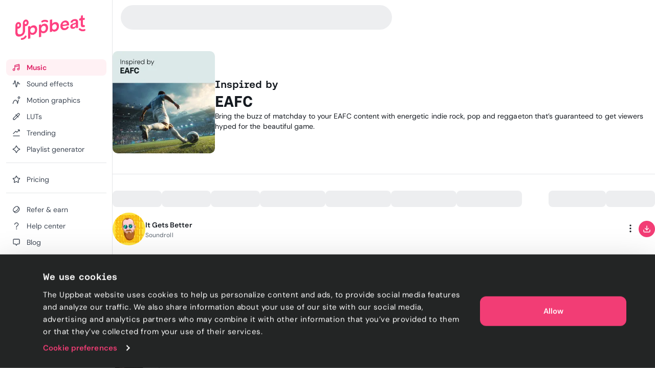

--- FILE ---
content_type: text/html; charset=utf-8
request_url: https://uppbeat.io/browse/collection/eafc
body_size: 42632
content:
<!DOCTYPE html><html lang="en" data-sentry-element="Html" data-sentry-component="Document" data-sentry-source-file="_document.page.tsx"><head data-sentry-element="Head" data-sentry-source-file="_document.page.tsx"><meta charSet="utf-8" data-sentry-element="meta" data-sentry-source-file="_app.page.tsx" data-next-head=""/><meta charSet="utf-8" data-sentry-element="meta" data-sentry-source-file="_document.page.tsx"/><meta name="viewport" content="width=device-width, height=device-height, initial-scale=1.0" data-sentry-element="meta" data-sentry-source-file="_app.page.tsx" data-next-head=""/><meta name="theme-color" content="#F23D75" data-sentry-element="meta" data-sentry-source-file="_app.page.tsx" data-next-head=""/><meta property="og:type" content="website" data-sentry-element="meta" data-sentry-source-file="_app.page.tsx" data-next-head=""/><meta property="fb:app_id" content="141409067700997" data-sentry-element="meta" data-sentry-source-file="_app.page.tsx" data-next-head=""/><meta property="og:image" content="https://cdn.uppbeat.io/images-2025/og_landscape_2000_1046.jpg" data-sentry-element="meta" data-sentry-source-file="_app.page.tsx" data-next-head=""/><meta property="og:image:width" content="2000" data-sentry-element="meta" data-sentry-source-file="_app.page.tsx" data-next-head=""/><meta property="og:image:height" content="1046" data-sentry-element="meta" data-sentry-source-file="_app.page.tsx" data-next-head=""/><meta property="og:url" content="https://uppbeat.io/" data-sentry-element="meta" data-sentry-source-file="_app.page.tsx" data-next-head=""/><meta name="twitter:card" content="summary_large_image" data-sentry-element="meta" data-sentry-source-file="_app.page.tsx" data-next-head=""/><meta name="twitter:site" content="@UppbeatOfficial" data-sentry-element="meta" data-sentry-source-file="_app.page.tsx" data-next-head=""/><meta name="twitter:image" content="https://cdn.uppbeat.io/images-2025/og_landscape_2000_1046.jpg" data-sentry-element="meta" data-sentry-source-file="_app.page.tsx" data-next-head=""/><meta name="twitter:image:alt" content="Uppbeat" data-sentry-element="meta" data-sentry-source-file="_app.page.tsx" data-next-head=""/><link rel="canonical" href="https://uppbeat.io/browse/collection/eafc" data-next-head=""/><title data-next-head="">EAFC • Free Music for Creators • Uppbeat</title><meta name="description" content="Bring the buzz of matchday to your EAFC content with energetic indie rock, pop and reggaeton that’s guaranteed to get viewers hyped for the beautiful game." data-sentry-element="meta" data-sentry-source-file="index.tsx" data-next-head=""/><meta property="og:title" content="EAFC • Free Music for Creators • Uppbeat" data-sentry-element="meta" data-sentry-source-file="index.tsx" data-next-head=""/><meta property="og:description" content="Bring the buzz of matchday to your EAFC content with energetic indie rock, pop and reggaeton that’s guaranteed to get viewers hyped for the beautiful game." data-sentry-element="meta" data-sentry-source-file="index.tsx" data-next-head=""/><meta property="og:image" content="https://cdn.uppbeat.io/images-2025/og_landscape_2000_1046.jpg" data-sentry-element="meta" data-sentry-source-file="index.tsx" data-next-head=""/><meta property="og:site_name" content="Uppbeat" data-sentry-element="meta" data-sentry-source-file="index.tsx" data-next-head=""/><meta name="twitter:title" content="EAFC • Free Music for Creators • Uppbeat" data-sentry-element="meta" data-sentry-source-file="index.tsx" data-next-head=""/><meta name="twitter:description" content="Bring the buzz of matchday to your EAFC content with energetic indie rock, pop and reggaeton that’s guaranteed to get viewers hyped for the beautiful game." data-sentry-element="meta" data-sentry-source-file="index.tsx" data-next-head=""/><link rel="apple-touch-icon" href="https://cdn.uppbeat.io/images/logo/apple-touch-icon.png"/><link rel="preconnect" href="https://fastly-f.uppbeat.io/" crossorigin="anonymous"/><link data-next-font="" rel="preconnect" href="/" crossorigin="anonymous"/><link rel="preload" href="https://fastly-f.uppbeat.io/_next/static/css/215eb7d811a027ba.css" as="style"/><script type="application/ld+json" data-next-head="">{"@context":"https://schema.org","@type":"ImageObject","url":"https://cdn.uppbeat.io/og_3.jpg","contentUrl":"https://cdn.uppbeat.io/og_3.jpg","name":"Uppbeat - Royalty-Free Music For Creators","description":"Uppbeat platform interface showing copyright-free music for content creators"}</script><link rel="preload" as="image" imageSrcSet="https://cdn.uppbeat.io/images/logo/uppbeat-logo-symbol.png?width=32&amp;quality=85 1x, https://cdn.uppbeat.io/images/logo/uppbeat-logo-symbol.png?width=64&amp;quality=85 2x" data-next-head=""/><link rel="preload" as="image" imageSrcSet="https://cdn.uppbeat.io/images/logo/uppbeat-logo.png?width=256&amp;quality=85 1x, https://cdn.uppbeat.io/images/logo/uppbeat-logo.png?width=384&amp;quality=85 2x" data-next-head=""/><link rel="preload" as="image" imageSrcSet="https://cdn.uppbeat.io/images/logo/uppbeat-logo-symbol.png?width=32&amp;quality=85 1x, https://cdn.uppbeat.io/images/logo/uppbeat-logo-symbol.png?width=48&amp;quality=85 2x" data-next-head=""/><script type="application/ld+json" data-next-head="">{"@context":"https://schema.org","url":"https://uppbeat.io/browse/collection/eafc","@type":"MusicPlaylist","name":"EAFC","description":"Bring the buzz of matchday to your EAFC content with energetic indie rock, pop and reggaeton that’s guaranteed to get viewers hyped for the beautiful game.","numTracks":40,"track":[{"@type":"MusicRecording","name":"It Gets Better","byArtist":{"@type":"MusicGroup","name":"Soundroll"},"url":"https://uppbeat.io/track/soundroll/it-gets-better","duration":"PT2M18S"},{"@type":"MusicRecording","name":"Take U Higher","byArtist":{"@type":"MusicGroup","name":"Mood Maze"},"url":"https://uppbeat.io/track/mood-maze/take-u-higher","duration":"PT2M42S"},{"@type":"MusicRecording","name":"Take On The World","byArtist":{"@type":"MusicGroup","name":"All Good Folks"},"url":"https://uppbeat.io/track/all-good-folks/take-on-the-world","duration":"PT2M6S"},{"@type":"MusicRecording","name":"Dreamline","byArtist":{"@type":"MusicGroup","name":"Abbynoise"},"url":"https://uppbeat.io/track/abbynoise/dreamline","duration":"PT2M19S"},{"@type":"MusicRecording","name":"Break Me","byArtist":{"@type":"MusicGroup","name":"Abbynoise"},"url":"https://uppbeat.io/track/abbynoise/break-me","duration":"PT2M36S"},{"@type":"MusicRecording","name":"Supermassive","byArtist":{"@type":"MusicGroup","name":"Pecan Pie"},"url":"https://uppbeat.io/track/pecan-pie/supermassive","duration":"PT2M7S"},{"@type":"MusicRecording","name":"Move!","byArtist":{"@type":"MusicGroup","name":"Abbynoise"},"url":"https://uppbeat.io/track/abbynoise/move","duration":"PT3M8S"},{"@type":"MusicRecording","name":"Lucky All Day","byArtist":{"@type":"MusicGroup","name":"Mazbou Q"},"url":"https://uppbeat.io/track/mazbou-q/lucky-all-day","duration":"PT3M6S"},{"@type":"MusicRecording","name":"Rebound","byArtist":{"@type":"MusicGroup","name":"Qube"},"url":"https://uppbeat.io/track/qube/rebound","duration":"PT1M50S"},{"@type":"MusicRecording","name":"Hillsides","byArtist":{"@type":"MusicGroup","name":"Abbynoise"},"url":"https://uppbeat.io/track/abbynoise/hillsides","duration":"PT2M29S"},{"@type":"MusicRecording","name":"Energy Explosion","byArtist":{"@type":"MusicGroup","name":"Mood Maze"},"url":"https://uppbeat.io/track/mood-maze/energy-explosion","duration":"PT1M34S"},{"@type":"MusicRecording","name":"To The Point","byArtist":{"@type":"MusicGroup","name":"Bath House"},"url":"https://uppbeat.io/track/bath-house/to-the-point","duration":"PT2M39S"},{"@type":"MusicRecording","name":"Feel The Power","byArtist":{"@type":"MusicGroup","name":"Matrika"},"url":"https://uppbeat.io/track/matrika/feel-the-power","duration":"PT1M44S"},{"@type":"MusicRecording","name":"Never Wanna Stop (Loving You)","byArtist":{"@type":"MusicGroup","name":"All Good Folks"},"url":"https://uppbeat.io/track/all-good-folks/never-wanna-stop-loving-you","duration":"PT1M42S"},{"@type":"MusicRecording","name":"The Man","byArtist":{"@type":"MusicGroup","name":"Aavirall"},"url":"https://uppbeat.io/track/aavirall/the-man","duration":"PT2M17S"},{"@type":"MusicRecording","name":"Lady In Tesla","byArtist":{"@type":"MusicGroup","name":"Wohkeret"},"url":"https://uppbeat.io/track/wohkeret/lady-in-tesla","duration":"PT2M44S"},{"@type":"MusicRecording","name":"Engine","byArtist":{"@type":"MusicGroup","name":"Qube"},"url":"https://uppbeat.io/track/qube/engine","duration":"PT1M45S"},{"@type":"MusicRecording","name":"Violet","byArtist":{"@type":"MusicGroup","name":"Mountaineer"},"url":"https://uppbeat.io/track/mountaineer/violet","duration":"PT2M35S"},{"@type":"MusicRecording","name":"Loose","byArtist":{"@type":"MusicGroup","name":"Alto Moon"},"url":"https://uppbeat.io/track/alto-moon/loose","duration":"PT3M36S"},{"@type":"MusicRecording","name":"Wild Ones","byArtist":{"@type":"MusicGroup","name":"All Good Folks"},"url":"https://uppbeat.io/track/all-good-folks/wild-ones","duration":"PT1M44S"},{"@type":"MusicRecording","name":"Under Your Spell","byArtist":{"@type":"MusicGroup","name":"FASS"},"url":"https://uppbeat.io/track/fass/under-your-spell","duration":"PT2M50S"},{"@type":"MusicRecording","name":"Try Me","byArtist":{"@type":"MusicGroup","name":"Tatami"},"url":"https://uppbeat.io/track/tatami/try-me","duration":"PT1M29S"},{"@type":"MusicRecording","name":"Measure Of A Maniac","byArtist":{"@type":"MusicGroup","name":"Slowdaze"},"url":"https://uppbeat.io/track/slowdaze/measure-of-a-maniac","duration":"PT2M46S"},{"@type":"MusicRecording","name":"Mode","byArtist":{"@type":"MusicGroup","name":"Aavirall"},"url":"https://uppbeat.io/track/aavirall/mode","duration":"PT2M22S"},{"@type":"MusicRecording","name":"Private Power","byArtist":{"@type":"MusicGroup","name":"Hartzmann"},"url":"https://uppbeat.io/track/hartzmann/private-power","duration":"PT2M3S"},{"@type":"MusicRecording","name":"Trumpet Hype","byArtist":{"@type":"MusicGroup","name":"Andrey Rossi"},"url":"https://uppbeat.io/track/andrey-rossi/trumpet-hype","duration":"PT1M44S"},{"@type":"MusicRecording","name":"Surrender","byArtist":{"@type":"MusicGroup","name":"Julien Schwarz"},"url":"https://uppbeat.io/track/julien-schwarz/surrender","duration":"PT2M43S"},{"@type":"MusicRecording","name":"You Made It","byArtist":{"@type":"MusicGroup","name":"Mountaineer"},"url":"https://uppbeat.io/track/mountaineer/you-made-it","duration":"PT1M49S"},{"@type":"MusicRecording","name":"Daiquiris","byArtist":{"@type":"MusicGroup","name":"Hey Pluto!"},"url":"https://uppbeat.io/track/hey-pluto/daiquiris","duration":"PT1M57S"},{"@type":"MusicRecording","name":"Lost In Love","byArtist":{"@type":"MusicGroup","name":"Soundroll"},"url":"https://uppbeat.io/track/soundroll/lost-in-love","duration":"PT2M1S"},{"@type":"MusicRecording","name":"Frozen Raindrops","byArtist":{"@type":"MusicGroup","name":"RA"},"url":"https://uppbeat.io/track/ra/frozen-raindrops","duration":"PT2M12S"},{"@type":"MusicRecording","name":"Bass Rock","byArtist":{"@type":"MusicGroup","name":"Wake Yourself Up"},"url":"https://uppbeat.io/track/wake-yourself-up/bass-rock","duration":"PT3M40S"},{"@type":"MusicRecording","name":"Elephant","byArtist":{"@type":"MusicGroup","name":"All Good Folks"},"url":"https://uppbeat.io/track/all-good-folks/elephant","duration":"PT1M32S"},{"@type":"MusicRecording","name":"Get Out Of My Way","byArtist":{"@type":"MusicGroup","name":"Lexi Shanley"},"url":"https://uppbeat.io/track/lexi-shanley/get-out-of-my-way","duration":"PT3M17S"},{"@type":"MusicRecording","name":"Fluidity","byArtist":{"@type":"MusicGroup","name":"Soundroll"},"url":"https://uppbeat.io/track/soundroll/fluidity","duration":"PT2M30S"},{"@type":"MusicRecording","name":"Shacked Up","byArtist":{"@type":"MusicGroup","name":"Richard Smithson"},"url":"https://uppbeat.io/track/richard-smithson/shacked-up","duration":"PT2M47S"},{"@type":"MusicRecording","name":"Be Right Here","byArtist":{"@type":"MusicGroup","name":"Wake Yourself Up"},"url":"https://uppbeat.io/track/wake-yourself-up/be-right-here","duration":"PT3M40S"},{"@type":"MusicRecording","name":"Flute Firework","byArtist":{"@type":"MusicGroup","name":"Hartzmann"},"url":"https://uppbeat.io/track/hartzmann/flute-firework","duration":"PT2M18S"},{"@type":"MusicRecording","name":"What You Want","byArtist":{"@type":"MusicGroup","name":"Wohkeret"},"url":"https://uppbeat.io/track/wohkeret/what-you-want","duration":"PT2M44S"},{"@type":"MusicRecording","name":"Slam","byArtist":{"@type":"MusicGroup","name":"Icosphere"},"url":"https://uppbeat.io/track/icosphere/slam","duration":"PT1M6S"}]}</script><script id="initial-theme">(function(){try{const theme=localStorage.getItem('theme');const prefersDarkMode=window.matchMedia('(prefers-color-scheme: dark)',).matches;
        if(!theme){if(prefersDarkMode){document.documentElement.classList.add('theme-dark')}else{document.documentElement.classList.add('theme-light')} return}
        document.documentElement.classList.add('theme-'+theme)}catch(e){}})()</script><script id="referral">
            {
              if (window.location.search.includes('ps_xid=') && window.location.search.includes('ps_partner_key=')) {
                const ps_xid = window.location.search.split('ps_xid=')[1].split('&')[0];
                document.cookie = 'ps_xid=' + ps_xid + '; path=/; max-age=31536000; SameSite=Lax; domain=.' + window.location.hostname;
                const ps_partner_key = window.location.search.split('ps_partner_key=')[1].split('&')[0];
                document.cookie = 'ps_partner_key=' + ps_partner_key + '; path=/; max-age=31536000; SameSite=Lax; domain=.' + window.location.hostname;
              }

              if (window.location.search.includes('coupon=')) {
                const coupon = window.location.search.split('coupon=')[1].split('&')[0];
                const domain = window.location.hostname;
                document.cookie = 'coupon=' + coupon + '; path=/; max-age=31536000; SameSite=Lax; domain=' + domain;
              }
            }
          </script><script id="initial-logged-in">(function(){try{
            if(document.cookie && document.cookie.indexOf('isLoggedIn=true') > -1) {
              document.documentElement.classList.add("initial-logged-in") } else {
              document.documentElement.classList.add("initial-logged-out");
            }
            }catch(err){
              document.documentElement.classList.add("initial-logged-out");
            }})()</script><script id="Cookiebot" type="text/javascript" src="https://consent.cookiebot.com/uc.js" data-cbid="4f54e65f-9ea0-4ce9-aff6-f5e8400c395b"></script><script id="gtag-init" data-cookieconsent="ignore" data-sentry-element="Script" data-sentry-source-file="GTag.tsx" data-nscript="beforeInteractive">
          window.dataLayer = window.dataLayer || [];
          function gtag() {
            dataLayer.push(arguments);
          }
          gtag("consent", "default", {
            ad_personalization: "denied",
            ad_storage: "denied",
            ad_user_data: "denied",
            analytics_storage: "denied",
            functionality_storage: "granted",
            personalization_storage: "granted",
            security_storage: "granted",
            wait_for_update: 500,
          });
          gtag("set", "ads_data_redaction", true);
          gtag("set", "url_passthrough", true);</script><script id="fb-pixel" data-pixel-id="1466113720994443" data-sentry-element="Script" data-sentry-component="FacebookPixel" data-sentry-source-file="FacebookPixel.tsx" data-nscript="beforeInteractive">!function(f,b,e,v,n,t,s)
      {if(f.fbq)return;n=f.fbq=function(){n.callMethod?
      n.callMethod.apply(n,arguments):n.queue.push(arguments)};
      if(!f._fbq)f._fbq=n;n.push=n;n.loaded=!0;n.version='2.0';
      n.queue=[];t=b.createElement(e);t.async=!0;
      t.src=v;s=b.getElementsByTagName(e)[0];
      s.parentNode.insertBefore(t,s)}(window, document,'script',
      'https://connect.facebook.net/en_US/fbevents.js');
      fbq('init', '1466113720994443');</script><link rel="stylesheet" href="https://fastly-f.uppbeat.io/_next/static/css/215eb7d811a027ba.css" data-n-g=""/><noscript data-n-css=""></noscript><script defer="" noModule="" src="https://fastly-f.uppbeat.io/_next/static/chunks/polyfills-42372ed130431b0a.js"></script><script src="https://fastly-y.uppbeat.io/static/js/twemoji.min.js" data-sentry-element="Script" data-sentry-source-file="_document.page.tsx" defer="" data-nscript="beforeInteractive"></script><script src="https://fastly-f.uppbeat.io/_next/static/chunks/webpack-2cb0d66156eac8d4.js" defer=""></script><script src="https://fastly-f.uppbeat.io/_next/static/chunks/framework-854af2be4795c388.js" defer=""></script><script src="https://fastly-f.uppbeat.io/_next/static/chunks/main-e7e5669aed42f45d.js" defer=""></script><script src="https://fastly-f.uppbeat.io/_next/static/chunks/pages/_app-13c133d59bca767f.js" defer=""></script><script src="https://fastly-f.uppbeat.io/_next/static/chunks/6276-2a1525d51c2a6969.js" defer=""></script><script src="https://fastly-f.uppbeat.io/_next/static/chunks/628-7d69fbbe6801b612.js" defer=""></script><script src="https://fastly-f.uppbeat.io/_next/static/chunks/5145-7911e0ef8dabbdec.js" defer=""></script><script src="https://fastly-f.uppbeat.io/_next/static/chunks/4101-9ccc80f2cf27bacc.js" defer=""></script><script src="https://fastly-f.uppbeat.io/_next/static/chunks/7295-0c984dd48b74a63b.js" defer=""></script><script src="https://fastly-f.uppbeat.io/_next/static/chunks/280-61c084c27a01cb53.js" defer=""></script><script src="https://fastly-f.uppbeat.io/_next/static/chunks/6782-4f41c41e9107c20c.js" defer=""></script><script src="https://fastly-f.uppbeat.io/_next/static/chunks/5927-3fbcd1bee9acd4f0.js" defer=""></script><script src="https://fastly-f.uppbeat.io/_next/static/chunks/8779-29d2ba6df8984658.js" defer=""></script><script src="https://fastly-f.uppbeat.io/_next/static/chunks/3422-9ea2c95de035e74c.js" defer=""></script><script src="https://fastly-f.uppbeat.io/_next/static/chunks/8231-ebe7f72b6f751fbb.js" defer=""></script><script src="https://fastly-f.uppbeat.io/_next/static/chunks/8639-c0c7e45ea27e0d40.js" defer=""></script><script src="https://fastly-f.uppbeat.io/_next/static/chunks/6639-211bfc1064ad2641.js" defer=""></script><script src="https://fastly-f.uppbeat.io/_next/static/chunks/4553-8417d26fb008b094.js" defer=""></script><script src="https://fastly-f.uppbeat.io/_next/static/chunks/6175-8304c035d40fef90.js" defer=""></script><script src="https://fastly-f.uppbeat.io/_next/static/chunks/6252-fa13f1f159dcd41a.js" defer=""></script><script src="https://fastly-f.uppbeat.io/_next/static/chunks/pages/new/music/category/%5B...categorySlug%5D-177603e8de413e92.js" defer=""></script><script src="https://fastly-f.uppbeat.io/_next/static/CZiiv9ajJAFs6ilirmPmg/_buildManifest.js" defer=""></script><script src="https://fastly-f.uppbeat.io/_next/static/CZiiv9ajJAFs6ilirmPmg/_ssgManifest.js" defer=""></script></head><body class="font-sans"><noscript><div data-banner-id="javascript-disabled-banner" class="bg-yellow-50 dark:bg-yellow-500 py-2 px-4 text-center text-yellow-950 dark:text-yellow-950 flex justify-between items-center border-b border-yellow-950/10 dark:border-yellow-950"><div class="mx-auto flex w-full items-center justify-between sm:container sm:w-auto sm:justify-center"><div class="~text-sm/base m-0 w-full text-balance text-left font-sans">If you&#x27;re seeing this message, that means JavaScript has been disabled on your browser. To browse Uppbeat, please enable JavaScript.</div></div></div></noscript><div class="app"><link rel="preload" as="image" imageSrcSet="https://cdn.uppbeat.io/images/logo/uppbeat-logo-symbol.png?width=32&amp;quality=85 1x, https://cdn.uppbeat.io/images/logo/uppbeat-logo-symbol.png?width=64&amp;quality=85 2x"/><link rel="preload" as="image" imageSrcSet="https://cdn.uppbeat.io/images/logo/uppbeat-logo.png?width=256&amp;quality=85 1x, https://cdn.uppbeat.io/images/logo/uppbeat-logo.png?width=384&amp;quality=85 2x"/><link rel="preload" as="image" imageSrcSet="https://cdn.uppbeat.io/images/logo/uppbeat-logo-symbol.png?width=32&amp;quality=85 1x, https://cdn.uppbeat.io/images/logo/uppbeat-logo-symbol.png?width=48&amp;quality=85 2x"/><div id="__next"><!--$--><!--/$--><style>
:root {
  --bprogress-color: #F23D75;
  --bprogress-height: 2px;
  --bprogress-spinner-size: 18px;
  --bprogress-spinner-animation-duration: 400ms;
  --bprogress-spinner-border-size: 2px;
  --bprogress-box-shadow: 0 0 10px #F23D75, 0 0 5px #F23D75;
  --bprogress-z-index: 99999;
  --bprogress-spinner-top: 15px;
  --bprogress-spinner-bottom: auto;
  --bprogress-spinner-right: 15px;
  --bprogress-spinner-left: auto;
}

.bprogress {
  width: 0;
  height: 0;
  pointer-events: none;
  z-index: var(--bprogress-z-index);
}

.bprogress .bar {
  background: var(--bprogress-color);
  position: fixed;
  z-index: var(--bprogress-z-index);
  top: 0;
  left: 0;
  width: 100%;
  height: var(--bprogress-height);
}

/* Fancy blur effect */
.bprogress .peg {
  display: block;
  position: absolute;
  right: 0;
  width: 100px;
  height: 100%;
  box-shadow: var(--bprogress-box-shadow);
  opacity: 1.0;
  transform: rotate(3deg) translate(0px, -4px);
}

/* Remove these to get rid of the spinner */
.bprogress .spinner {
  display: block;
  position: fixed;
  z-index: var(--bprogress-z-index);
  top: var(--bprogress-spinner-top);
  bottom: var(--bprogress-spinner-bottom);
  right: var(--bprogress-spinner-right);
  left: var(--bprogress-spinner-left);
}

.bprogress .spinner-icon {
  width: var(--bprogress-spinner-size);
  height: var(--bprogress-spinner-size);
  box-sizing: border-box;
  border: solid var(--bprogress-spinner-border-size) transparent;
  border-top-color: var(--bprogress-color);
  border-left-color: var(--bprogress-color);
  border-radius: 50%;
  -webkit-animation: bprogress-spinner var(--bprogress-spinner-animation-duration) linear infinite;
  animation: bprogress-spinner var(--bprogress-spinner-animation-duration) linear infinite;
}

.bprogress-custom-parent {
  overflow: hidden;
  position: relative;
}

.bprogress-custom-parent .bprogress .spinner,
.bprogress-custom-parent .bprogress .bar {
  position: absolute;
}

.bprogress .indeterminate {
  position: fixed;
  top: 0;
  left: 0;
  width: 100%;
  height: var(--bprogress-height);
  overflow: hidden;
}

.bprogress .indeterminate .inc,
.bprogress .indeterminate .dec {
  position: absolute;
  top: 0;
  height: 100%;
  background-color: var(--bprogress-color);
}

.bprogress .indeterminate .inc {
  animation: bprogress-indeterminate-increase 2s infinite;
}

.bprogress .indeterminate .dec {
  animation: bprogress-indeterminate-decrease 2s 0.5s infinite;
}

@-webkit-keyframes bprogress-spinner {
  0%   { -webkit-transform: rotate(0deg); transform: rotate(0deg); }
  100% { -webkit-transform: rotate(360deg); transform: rotate(360deg); }
}

@keyframes bprogress-spinner {
  0%   { transform: rotate(0deg); }
  100% { transform: rotate(360deg); }
}

@keyframes bprogress-indeterminate-increase {
  from { left: -5%; width: 5%; }
  to { left: 130%; width: 100%; }
}

@keyframes bprogress-indeterminate-decrease {
  from { left: -80%; width: 80%; }
  to { left: 110%; width: 10%; }
}
</style><div class="main-layout relative" data-sentry-component="MainLayout" data-sentry-source-file="MainLayout.tsx"><main class="main-content-section relative"><div class="main-layout-container App relative main-layout-grid"><section class="styles_sidebar__u14PO headerFixed:!h-dvh z-50 overflow-x-hidden" data-sidebar-closed="false" style="height:calc(100% - var(--sidebar-margin))"><div class="styles_sidebarTop__Puxt0"><a aria-label="Uppbeat homepage" data-sentry-element="Link" data-sentry-component="DynamicLinkRef" data-sentry-source-file="index.tsx" href="/"><img alt="Uppbeat" data-sentry-element="Image" data-sentry-component="_UBLogoSmall" data-sentry-source-file="Logo.tsx" width="26" height="40" decoding="async" data-nimg="1" class="h-auto w-[var(--logo-width)] max-w-full transition-opacity duration-75 opacity-0" style="color:transparent;--logo-width:26px;--logo-height:40px" srcSet="https://cdn.uppbeat.io/images/logo/uppbeat-logo-symbol.png?width=32&amp;quality=85 1x, https://cdn.uppbeat.io/images/logo/uppbeat-logo-symbol.png?width=64&amp;quality=85 2x" src="https://cdn.uppbeat.io/images/logo/uppbeat-logo-symbol.png?width=64&amp;quality=85"/><img alt="Uppbeat Logo" data-sentry-element="Image" data-sentry-component="_UBLogo" data-sentry-source-file="Logo.tsx" width="137" height="48" decoding="async" data-nimg="1" class="h-auto w-[var(--logo-width)] max-w-full transition-opacity duration-75" style="color:transparent;--logo-width:137px;--logo-height:48px" srcSet="https://cdn.uppbeat.io/images/logo/uppbeat-logo.png?width=256&amp;quality=85 1x, https://cdn.uppbeat.io/images/logo/uppbeat-logo.png?width=384&amp;quality=85 2x" src="https://cdn.uppbeat.io/images/logo/uppbeat-logo.png?width=384&amp;quality=85"/></a></div><div class="styles_sidebarLinks__1LrVp relative"><div class="h-full overflow-y-auto [&amp;::-webkit-scrollbar]:hidden" style="scrollbar-width:none;-ms-overflow-style:none"><div class="styles_linksGroup__gqD9Y px-3 pt-4 pb-0 first-of-type:pt-0.5"><a class="styles_sidebarLink__kJDuA styles_active__YcOUd" data-sentry-element="Link" data-sentry-source-file="index.tsx" data-sentry-component="DynamicLinkRef" href="/music"><i data-sentry-component="MusicWithIconTag" data-sentry-source-file="Music.tsx"><svg xmlns="http://www.w3.org/2000/svg" width="16" height="16" viewBox="0 0 24 24" fill="none" aria-hidden="true" class="fill-none [&amp;_path]:!fill-none size-5" data-sentry-element="svg" data-sentry-source-file="Music.tsx" data-sentry-component="_Music"><path d="M7.273 18.3919C7.273 19.8361 6.10222 21.0069 4.658 21.0069C3.21377 21.0069 2.043 19.8361 2.043 18.3919C2.043 16.9477 3.21377 15.7769 4.658 15.7769C6.10222 15.7769 7.273 16.9477 7.273 18.3919ZM7.273 18.3919V6.74592C7.273 6.35592 7.554 6.00992 7.968 5.89092L18.952 3.03492C19.596 2.84992 20.253 3.28192 20.253 3.88992V16.7619M7.522 10.1179L20.128 6.91092M20.251 16.7629C20.251 18.2071 19.0802 19.3779 17.636 19.3779C16.1918 19.3779 15.021 18.2071 15.021 16.7629C15.021 15.3187 16.1918 14.1479 17.636 14.1479C19.0802 14.1479 20.251 15.3187 20.251 16.7629Z" stroke="currentColor" stroke-width="2" stroke-miterlimit="10" stroke-linecap="round" stroke-linejoin="round" data-sentry-element="path" data-sentry-source-file="Music.tsx"></path></svg></i><span class="flex w-full items-center justify-between">Music</span></a><a class="styles_sidebarLink__kJDuA" data-sentry-element="Link" data-sentry-source-file="index.tsx" data-sentry-component="DynamicLinkRef" href="/sfx"><i data-sentry-component="SoundEffectsWithIconTag" data-sentry-source-file="SoundEffects.tsx"><svg xmlns="http://www.w3.org/2000/svg" width="16" height="16" viewBox="0 0 16 14" fill="none" aria-hidden="true" class="size-4 fill-none" data-sentry-element="svg" data-sentry-source-file="SoundEffects.tsx" data-sentry-component="_SoundEffects"><path d="M14.5976 7.0359H12.7716C12.4422 7.0359 12.1616 6.79524 12.1122 6.46924L11.5829 4.3119C11.5176 3.51924 10.3682 3.48657 10.2582 4.27457L8.6429 12.4546C8.5349 13.2286 7.41223 13.2166 7.3209 12.4406L5.83756 1.6279C5.7449 0.840569 4.6009 0.844569 4.5129 1.6319L3.48556 7.0359H1.35156" stroke="currentColor" stroke-width="1.33" stroke-linecap="round" stroke-linejoin="round" data-sentry-element="path" data-sentry-source-file="SoundEffects.tsx"></path></svg></i><span class="flex w-full items-center justify-between">Sound effects</span></a><a class="styles_sidebarLink__kJDuA" data-sentry-element="Link" data-sentry-source-file="index.tsx" data-sentry-component="DynamicLinkRef" href="/motion-graphics"><i data-sentry-component="MotionGraphicsWithIconTag" data-sentry-source-file="MotionGraphics.tsx"><svg width="24" height="24" viewBox="0 0 24 24" fill="none" xmlns="http://www.w3.org/2000/svg" aria-hidden="true" class="fill-none" data-sentry-element="svg" data-sentry-source-file="MotionGraphics.tsx" data-sentry-component="_MotionGraphics"><path d="M1.04369 21.7773C0.949348 22.3215 1.314 22.8391 1.85817 22.9334C2.40234 23.0278 2.91995 22.6631 3.01429 22.1189L2.02899 21.9481L1.04369 21.7773ZM15.483 21.9751L14.4862 22.0556C14.5259 22.5474 14.9185 22.9368 15.4106 22.9725C15.9028 23.0082 16.3475 22.6795 16.4577 22.1986L15.483 21.9751ZM18.9797 11.1966C19.1031 10.6582 18.7667 10.1218 18.2284 9.9984C17.6901 9.875 17.1537 10.2114 17.0303 10.7497L18.005 10.9731L18.9797 11.1966ZM21.968 4.48112H20.968C20.968 5.30181 20.3027 5.96712 19.482 5.96712V6.96712V7.96712C21.4073 7.96712 22.968 6.40638 22.968 4.48112H21.968ZM19.482 6.96712V5.96712C18.6613 5.96712 17.996 5.30181 17.996 4.48112H16.996H15.996C15.996 6.40638 17.5567 7.96712 19.482 7.96712V6.96712ZM16.996 4.48112H17.996C17.996 3.66042 18.6613 2.99512 19.482 2.99512V1.99512V0.995117C17.5567 0.995117 15.996 2.55585 15.996 4.48112H16.996ZM19.482 1.99512V2.99512C20.3027 2.99512 20.968 3.66042 20.968 4.48112H21.968H22.968C22.968 2.55585 21.4073 0.995117 19.482 0.995117V1.99512ZM2.02899 21.9481C3.01429 22.1189 3.01426 22.1192 3.01422 22.1193C3.01422 22.1193 3.0142 22.1195 3.01419 22.1195C3.01419 22.1196 3.01421 22.1194 3.01425 22.1192C3.01434 22.1187 3.01454 22.1176 3.01484 22.1159C3.01544 22.1125 3.01646 22.1068 3.01792 22.0988C3.02083 22.0828 3.02545 22.0578 3.03186 22.0244C3.04469 21.9575 3.06462 21.857 3.09213 21.7276C3.14719 21.4687 3.2324 21.0954 3.35149 20.646C3.59064 19.7438 3.96188 18.5523 4.49171 17.3708C5.0254 16.1806 5.69593 15.0551 6.50988 14.24C7.31173 13.4369 8.20777 12.9751 9.24399 12.9751V11.9751V10.9751C7.53721 10.9751 6.15988 11.7599 5.0946 12.8268C4.04143 13.8816 3.25109 15.2494 2.66678 16.5525C2.0786 17.8642 1.67472 19.166 1.41824 20.1336C1.28953 20.6193 1.19679 21.0251 1.13587 21.3116C1.10539 21.4549 1.08282 21.5686 1.06763 21.6478C1.06004 21.6874 1.05429 21.7184 1.05032 21.7402C1.04834 21.7511 1.0468 21.7597 1.0457 21.7659C1.04514 21.769 1.0447 21.7715 1.04437 21.7734C1.0442 21.7744 1.04406 21.7752 1.04395 21.7758C1.04389 21.7761 1.04383 21.7765 1.0438 21.7767C1.04374 21.777 1.04369 21.7773 2.02899 21.9481ZM9.24399 11.9751V12.9751C10.2526 12.9751 11.0674 13.4252 11.7655 14.2047C12.4818 15.0047 13.0381 16.1174 13.4573 17.3074C13.8728 18.4868 14.1316 19.6777 14.2864 20.5814C14.3634 21.0312 14.4138 21.4049 14.4448 21.6641C14.4602 21.7936 14.4708 21.8942 14.4774 21.9611C14.4808 21.9946 14.4831 22.0196 14.4845 22.0355C14.4852 22.0435 14.4857 22.0492 14.486 22.0526C14.4861 22.0543 14.4862 22.0554 14.4863 22.0559C14.4863 22.0561 14.4863 22.0562 14.4863 22.0562C14.4863 22.0561 14.4863 22.056 14.4863 22.056C14.4862 22.0558 14.4862 22.0556 15.483 21.9751C16.4798 21.8947 16.4797 21.8944 16.4797 21.894C16.4797 21.8939 16.4797 21.8935 16.4796 21.8932C16.4796 21.8925 16.4795 21.8917 16.4794 21.8907C16.4793 21.8888 16.4791 21.8863 16.4788 21.8832C16.4783 21.8769 16.4775 21.8683 16.4765 21.8573C16.4746 21.8354 16.4717 21.8043 16.4678 21.7645C16.4599 21.6849 16.4478 21.5707 16.4306 21.4268C16.3963 21.1391 16.3412 20.7316 16.2577 20.2438C16.0914 19.2725 15.8089 17.9635 15.3437 16.6428C14.8822 15.3328 14.2182 13.9456 13.2554 12.8705C12.2744 11.775 10.9514 10.9751 9.24399 10.9751V11.9751ZM15.483 21.9751L16.4577 22.1986L18.9797 11.1966L18.005 10.9731L17.0303 10.7497L14.5083 21.7517L15.483 21.9751Z" fill="currentColor" data-sentry-element="path" data-sentry-source-file="MotionGraphics.tsx"></path></svg></i><span class="flex w-full items-center justify-between">Motion graphics</span></a><a class="styles_sidebarLink__kJDuA" data-sentry-element="Link" data-sentry-source-file="index.tsx" data-sentry-component="DynamicLinkRef" href="/luts"><i data-sentry-component="LutsWithIconTag" data-sentry-source-file="Luts.tsx"><svg xmlns="http://www.w3.org/2000/svg" width="16" height="16" viewBox="0 0 16 16" fill="none" aria-hidden="true" class="size-4 fill-none" data-sentry-element="svg" data-sentry-source-file="Luts.tsx" data-sentry-component="_Luts"><path d="M6.85811 4.38331L11.6381 9.16331M13.5274 5.02464L4.75545 13.7966C4.63011 13.922 4.46078 13.992 4.28411 13.992H2.68678C2.31945 13.992 2.02078 13.6946 2.02011 13.3273L2.01611 11.7833C2.01611 11.606 2.08611 11.4353 2.21145 11.31L11.0121 2.50864C11.7068 1.81397 12.8334 1.81397 13.5281 2.50864C14.2228 3.20331 14.2221 4.32997 13.5274 5.02464Z" stroke="currentColor" stroke-width="1.33" stroke-linecap="round" stroke-linejoin="round" data-sentry-element="path" data-sentry-source-file="Luts.tsx"></path></svg></i><span class="flex w-full items-center justify-between">LUTs</span></a><a class="styles_sidebarLink__kJDuA" data-sentry-element="Link" data-sentry-source-file="index.tsx" data-sentry-component="DynamicLinkRef" href="/browse/trending"><i data-sentry-component="TrendingWithIconTag" data-sentry-source-file="Trending.tsx"><svg xmlns="http://www.w3.org/2000/svg" width="16" height="16" viewBox="0 0 16 16" fill="none" aria-hidden="true" class="size-4 fill-none" data-sentry-element="svg" data-sentry-source-file="Trending.tsx" data-sentry-component="_Trending"><path d="M2.03091 13.9501H14.0022M2.01758 9.44146L6.33691 5.12213C6.60091 4.85813 7.03024 4.86213 7.28891 5.13146L8.56825 6.46146C8.82758 6.7308 9.25558 6.7348 9.52024 6.4708L13.1929 2.79813M11.3329 2.0228H13.4189C13.7389 2.0228 14.0009 2.2848 14.0009 2.6048V4.68813" stroke="currentColor" stroke-width="1.33" stroke-miterlimit="10" stroke-linecap="round" data-sentry-element="path" data-sentry-source-file="Trending.tsx"></path></svg></i><span class="flex w-full items-center justify-between">Trending</span></a><a class="styles_sidebarLink__kJDuA" data-sentry-element="Link" data-sentry-source-file="index.tsx" data-sentry-component="DynamicLinkRef" href="/ai-playlist-generator"><i data-sentry-component="AIPGWithIconTag" data-sentry-source-file="AIPG.tsx"><svg xmlns="http://www.w3.org/2000/svg" width="16" height="16" viewBox="0 0 16 16" fill="none" aria-hidden="true" class="size-4 fill-none" data-sentry-element="svg" data-sentry-source-file="AIPG.tsx" data-sentry-component="_AIPG"><g clip-path="url(#clip0_3848_4112)" data-sentry-element="g" data-sentry-source-file="AIPG.tsx"><path d="M7.52911 1.74061C6.88978 3.79261 5.36378 6.37728 1.73044 7.49661C1.25644 7.64261 1.22978 8.31861 1.70378 8.46594C3.76844 9.10728 6.44244 10.6339 7.52778 14.2699C7.66911 14.7439 8.32644 14.7793 8.48044 14.3086C9.14044 12.2866 10.6838 9.64928 14.2924 8.48528C14.7684 8.33194 14.7744 7.66661 14.2971 7.51728C12.2744 6.88594 9.60044 5.37061 8.48444 1.73194C8.33844 1.25528 7.67778 1.26528 7.52911 1.74061Z" stroke="currentColor" stroke-width="1.33" stroke-miterlimit="10" stroke-linecap="round" data-sentry-element="path" data-sentry-source-file="AIPG.tsx"></path></g><defs data-sentry-element="defs" data-sentry-source-file="AIPG.tsx"><clipPath id="clip0_3848_4112" data-sentry-element="clipPath" data-sentry-source-file="AIPG.tsx"><rect width="16" height="16" fill="white" data-sentry-element="rect" data-sentry-source-file="AIPG.tsx"></rect></clipPath></defs></svg></i><span class="flex w-full items-center justify-between">Playlist generator</span></a><div data-orientation="horizontal" role="none" class="shrink-0 bg-gray-150 dark:bg-gray-800 h-px w-full mt-2.5"></div></div><div class="styles_linksGroup__gqD9Y px-3 pt-4 pb-0 first-of-type:pt-0.5"><a class="styles_sidebarLink__kJDuA" data-sentry-element="Link" data-sentry-source-file="index.tsx" data-sentry-component="DynamicLinkRef" href="/pricing"><i data-sentry-component="PricingWithIconTag" data-sentry-source-file="Pricing.tsx"><svg xmlns="http://www.w3.org/2000/svg" width="24" height="24" viewBox="0 0 24 24" fill="none" stroke="currentColor" stroke-width="2" stroke-linecap="round" stroke-linejoin="round" class="lucide lucide-star size-4 fill-none" aria-hidden="true" data-sentry-element="Star" data-sentry-source-file="Pricing.tsx" data-sentry-component="_Pricing"><path d="M11.525 2.295a.53.53 0 0 1 .95 0l2.31 4.679a2.123 2.123 0 0 0 1.595 1.16l5.166.756a.53.53 0 0 1 .294.904l-3.736 3.638a2.123 2.123 0 0 0-.611 1.878l.882 5.14a.53.53 0 0 1-.771.56l-4.618-2.428a2.122 2.122 0 0 0-1.973 0L6.396 21.01a.53.53 0 0 1-.77-.56l.881-5.139a2.122 2.122 0 0 0-.611-1.879L2.16 9.795a.53.53 0 0 1 .294-.906l5.165-.755a2.122 2.122 0 0 0 1.597-1.16z"></path></svg></i><span class="flex w-full items-center justify-between">Pricing</span></a><div data-orientation="horizontal" role="none" class="shrink-0 bg-gray-150 dark:bg-gray-800 h-px w-full mt-2.5"></div></div><div class="styles_linksGroup__gqD9Y !hidden px-3 pt-4 pb-0 first-of-type:pt-0.5"></div><div class="styles_linksGroup__gqD9Y px-3 pt-4 pb-0 first-of-type:pt-0.5"><a class="styles_sidebarLink__kJDuA" data-sentry-element="Link" data-sentry-source-file="index.tsx" data-sentry-component="DynamicLinkRef" href="/refer-and-earn"><i data-sentry-component="ReferWithIconTag" data-sentry-source-file="Refer.tsx"><svg xmlns="http://www.w3.org/2000/svg" width="16" height="16" viewBox="0 0 16 16" fill="none" aria-hidden="true" class="size-4 fill-none" data-sentry-element="svg" data-sentry-source-file="Refer.tsx" data-sentry-component="_Refer"><path d="M11.0991 2.54974C12.4974 3.94808 11.7106 7.00204 9.34166 9.37096C6.97274 11.7399 3.91878 12.5267 2.52044 11.1284C1.1221 9.73002 1.90892 6.67605 4.27784 4.30713C6.64676 1.93821 9.70072 1.1514 11.0991 2.54974ZM11.0991 2.54974L13.2887 4.73878C14.6874 6.13744 13.9007 9.19144 11.5314 11.5601C9.16202 13.9288 6.10869 14.7154 4.71002 13.3174L2.40602 11.0134" stroke="currentColor" stroke-width="1.33" stroke-miterlimit="10" data-sentry-element="path" data-sentry-source-file="Refer.tsx"></path></svg></i><span class="flex w-full items-center justify-between">Refer &amp; earn</span></a><a class="styles_sidebarLink__kJDuA" data-sentry-element="Link" data-sentry-source-file="index.tsx" data-sentry-component="DynamicLinkRef" href="/help-center"><i data-sentry-component="HelpWithIconTag" data-sentry-source-file="Help.tsx"><svg xmlns="http://www.w3.org/2000/svg" width="16" height="16" viewBox="0 0 16 16" fill="none" aria-hidden="true" class="size-4 fill-none" data-sentry-element="svg" data-sentry-source-file="Help.tsx" data-sentry-component="_Help"><path d="M4.6665 4.98268C4.6665 4.98268 5.21717 2.40668 7.47517 2.05734C9.5325 1.73934 11.7052 2.74801 11.7425 4.98268C11.7738 6.81401 9.0145 8.06468 8.3905 9.23468C8.1425 9.70001 8.1505 11.046 8.1505 11.046" stroke="currentColor" stroke-width="1.33" stroke-miterlimit="10" stroke-linecap="round" data-sentry-element="path" data-sentry-source-file="Help.tsx"></path><ellipse cx="8.16813" cy="13.8867" rx="0.666667" ry="0.666667" fill="currentColor" stroke="currentColor" stroke-width="0.5" stroke-miterlimit="10" stroke-linecap="round" data-sentry-element="ellipse" data-sentry-source-file="Help.tsx"></ellipse></svg></i><span class="flex w-full items-center justify-between">Help center</span></a><a class="styles_sidebarLink__kJDuA" data-sentry-element="Link" data-sentry-source-file="index.tsx" data-sentry-component="DynamicLinkRef" href="/blog"><i data-sentry-component="BlogWithIconTag" data-sentry-source-file="Blog.tsx"><svg xmlns="http://www.w3.org/2000/svg" width="16" height="16" viewBox="0 0 16 16" fill="none" aria-hidden="true" class="size-4 fill-none" data-sentry-element="svg" data-sentry-source-file="Blog.tsx" data-sentry-component="_Blog"><path d="M12.6727 2.01788H3.37874C2.64208 2.01788 2.04541 2.61455 2.04541 3.35122V10.0039C2.04541 10.7406 2.64208 11.3372 3.37874 11.3372H6.31741L8.02008 13.9979L9.69341 11.3372H12.6721C13.4087 11.3372 14.0054 10.7406 14.0054 10.0039V3.35122C14.0054 2.61455 13.4087 2.01788 12.6721 2.01788H12.6727Z" stroke="currentColor" stroke-width="1.33" stroke-linejoin="round" data-sentry-element="path" data-sentry-source-file="Blog.tsx"></path></svg></i><span class="flex w-full items-center justify-between">Blog</span></a></div></div></div><div class="flew-row flex w-full sidebarVisible:flex-col-reverse items-center sidebarVisible:justify-start justify-between px-4 py-5 sidebarVisible:[[data-sidebar-closed=false]_&amp;]:flex-row headerFixed:[[data-sidebar-closed=true]_&amp;]:flex-col-reverse"><button class="items-center justify-center gap-2 whitespace-nowrap font-sans transition-colors focus-visible:outline-none focus-visible:ring-2 focus-visible:ring-pink-500 focus-visible:ring-offset-2 enabled:cursor-pointer disabled:cursor-not-allowed disabled:opacity-50 dark:focus-visible:ring-offset-gray-950 !border-transparent bg-transparent font-semibold text-gray-950 hover:border-gray-50 hover:bg-gray-50 disabled:hover:border-transparent disabled:hover:bg-transparent dark:text-white dark:hover:border-gray-900 dark:hover:bg-gray-900 h-8 w-8 rounded-full border-none transition-scale active:scale-[0.97] disabled:scale-100 text-base sidebarVisible:inline-flex hidden flex-shrink-0" type="button" aria-label="Collapse sidebar" data-state="closed" data-sentry-element="TooltipPrimitive.Trigger" data-sentry-source-file="index.tsx"><svg xmlns="http://www.w3.org/2000/svg" width="24" height="24" viewBox="0 0 24 24" fill="none" stroke="currentColor" stroke-width="2" stroke-linecap="round" stroke-linejoin="round" class="lucide lucide-chevrons-left size-4 fill-none transition-transform duration-300" aria-hidden="true"><path d="m11 17-5-5 5-5"></path><path d="m18 17-5-5 5-5"></path></svg></button><button class="inline-flex items-center justify-center gap-2 whitespace-nowrap font-sans transition-colors focus-visible:outline-none focus-visible:ring-2 focus-visible:ring-pink-500 focus-visible:ring-offset-2 enabled:cursor-pointer disabled:cursor-not-allowed disabled:opacity-50 dark:focus-visible:ring-offset-gray-950 !border-transparent bg-transparent font-semibold text-gray-950 hover:border-gray-50 hover:bg-gray-50 disabled:hover:border-transparent disabled:hover:bg-transparent dark:text-white dark:hover:border-gray-900 dark:hover:bg-gray-900 h-8 w-8 rounded-full border-none transition-scale active:scale-[0.97] disabled:scale-100 text-base active:!bg-transparent active:!border-transparent relative flex-shrink-0 overflow-hidden" type="button" aria-label="Toggle theme" data-sentry-element="Button" data-sentry-source-file="index.tsx" data-state="closed"><div class="-translate-x-1/2 absolute top-1/2 left-1/2 flex items-center justify-center transition-all duration-300 -translate-y-1/2 opacity-100 dark:translate-y-12 dark:opacity-10" data-sentry-component="ThemeIcon" data-sentry-source-file="ThemeIcon.tsx"><svg xmlns="http://www.w3.org/2000/svg" width="24" height="24" viewBox="0 0 24 24" fill="none" stroke="currentColor" stroke-width="2" stroke-linecap="round" stroke-linejoin="round" class="lucide lucide-sun size-4 fill-none" aria-hidden="true" data-sentry-element="SunIcon" data-sentry-source-file="index.tsx"><circle cx="12" cy="12" r="4"></circle><path d="M12 2v2"></path><path d="M12 20v2"></path><path d="m4.93 4.93 1.41 1.41"></path><path d="m17.66 17.66 1.41 1.41"></path><path d="M2 12h2"></path><path d="M20 12h2"></path><path d="m6.34 17.66-1.41 1.41"></path><path d="m19.07 4.93-1.41 1.41"></path></svg></div><div class="-translate-x-1/2 absolute top-1/2 left-1/2 flex items-center justify-center transition-all duration-300 dark:-translate-y-1/2 translate-y-12 opacity-10 dark:opacity-100" data-sentry-component="ThemeIcon" data-sentry-source-file="ThemeIcon.tsx"><svg xmlns="http://www.w3.org/2000/svg" width="24" height="24" viewBox="0 0 24 24" fill="none" stroke="currentColor" stroke-width="2" stroke-linecap="round" stroke-linejoin="round" class="lucide lucide-moon-star size-4 fill-none" aria-hidden="true" data-sentry-element="MoonStar" data-sentry-source-file="index.tsx"><path d="M12 3a6 6 0 0 0 9 9 9 9 0 1 1-9-9"></path><path d="M20 3v4"></path><path d="M22 5h-4"></path></svg></div></button><a href="https://discord.gg/q5xaCqhGFC" target="_blank" rel="noreferrer" class="gap-1 rounded-full text-gray-800 text-sm hover:bg-gray-50 dark:text-white dark:hover:bg-gray-900 sidebarVisible:[[data-sidebar-closed=false]_&amp;]:ml-auto flex h-7 items-center justify-center px-3 py-1" data-state="closed" data-sentry-element="TooltipPrimitive.Trigger" data-sentry-source-file="index.tsx"><svg xmlns="http://www.w3.org/2000/svg" width="34" height="26" viewBox="0 0 34 26" fill="none" class="size-4" aria-hidden="true" data-sentry-element="svg" data-sentry-component="_Discord" data-sentry-source-file="Discord.tsx"><path d="M28.368 2.40564C26.2769 1.44622 24.0356 0.739643 21.6917 0.335103C21.6493 0.326903 21.6069 0.347404 21.5837 0.385671C21.2953 0.898179 20.9755 1.56786 20.7528 2.09266C18.2312 1.71546 15.7234 1.71546 13.2537 2.09266C13.031 1.55556 12.6989 0.898179 12.4105 0.385671C12.3873 0.347404 12.3449 0.32827 12.3025 0.335103C9.96003 0.738276 7.71866 1.44485 5.62626 2.40564C5.60849 2.41247 5.59209 2.42614 5.58253 2.44254C1.33076 8.7949 0.164976 14.9915 0.736251 21.1115C0.738985 21.1416 0.755385 21.1703 0.778619 21.188C3.58443 23.249 6.30141 24.4995 8.96918 25.3277C9.01155 25.3414 9.05665 25.325 9.08398 25.2895C9.71539 24.4284 10.2771 23.5196 10.7595 22.5643C10.7882 22.5083 10.7609 22.4413 10.7021 22.4194C9.80969 22.0805 8.96098 21.6677 8.1437 21.2003C8.07947 21.1621 8.074 21.0705 8.13277 21.0254C8.30497 20.8969 8.47717 20.763 8.64118 20.6277C8.67124 20.6031 8.71224 20.5976 8.74778 20.614C14.1161 23.0645 19.9273 23.0645 25.2314 20.614C25.2669 20.5976 25.3079 20.6017 25.3394 20.6277C25.5034 20.763 25.6756 20.8983 25.8491 21.0268C25.9093 21.0705 25.9052 21.1634 25.8396 21.2017C25.0223 21.6787 24.1736 22.0832 23.2798 22.4194C23.221 22.4413 23.1964 22.5096 23.2237 22.5657C23.7157 23.5196 24.2788 24.4284 24.8979 25.2895C24.9239 25.3264 24.9704 25.3414 25.0127 25.3291C27.6928 24.4995 30.4112 23.249 33.2156 21.1894C33.2402 21.1716 33.2552 21.1443 33.258 21.1142C33.9413 14.0389 32.1127 7.89289 28.409 2.44527C28.4021 2.42614 28.3857 2.41247 28.368 2.40564ZM11.5618 17.3859C9.945 17.3859 8.61384 15.9017 8.61384 14.0799C8.61384 12.2581 9.91903 10.7739 11.5618 10.7739C13.2168 10.7739 14.5357 12.2704 14.5097 14.0799C14.5097 15.903 13.2032 17.3859 11.5618 17.3859ZM22.4611 17.3859C20.8457 17.3859 19.5132 15.9017 19.5132 14.0799C19.5132 12.2581 20.8184 10.7739 22.4611 10.7739C24.1162 10.7739 25.435 12.2704 25.4091 14.0799C25.4091 15.903 24.1162 17.3859 22.4611 17.3859Z" fill="currentColor" data-sentry-element="path" data-sentry-source-file="Discord.tsx"></path></svg><span class="sr-only sidebarVisible:[[data-sidebar-closed=false]_&amp;]:not-sr-only">Community</span></a></div><div class="ub-sidebar-bg"></div></section><div class="main-content-div @container relative" data-testid="main-content"><header class="header-main group !shadow-none sticky right-0 z-30 rounded-none border-none px-4 py-2 transition md:px-container md:py-2.5 md:pr-3 lg:pr-4 [.sidebar-toggled_&amp;]:bg-white dark:[.sidebar-toggled_&amp;]:bg-gray-950 logged-out bg-transparent w-full" data-sentry-component="TopBarHeader" data-sentry-source-file="TopBarHeader.tsx"><div class="flex w-full items-center gap-4"><div class="block flex-shrink-0 [@media(min-width:600px)]:hidden"><a aria-label="Uppbeat homepage" data-sentry-element="Link" data-sentry-source-file="index.tsx" data-sentry-component="DynamicLinkRef" href="/"><img alt="Uppbeat" data-sentry-element="Image" data-sentry-component="_UBLogoMobile" data-sentry-source-file="Logo.tsx" width="24" height="40" decoding="async" data-nimg="1" class="h-auto w-[var(--logo-width)] max-w-full object-contain" style="color:transparent;--logo-width:24px;--logo-height:40px" srcSet="https://cdn.uppbeat.io/images/logo/uppbeat-logo-symbol.png?width=32&amp;quality=85 1x, https://cdn.uppbeat.io/images/logo/uppbeat-logo-symbol.png?width=48&amp;quality=85 2x" src="https://cdn.uppbeat.io/images/logo/uppbeat-logo-symbol.png?width=48&amp;quality=85"/></a></div><div class="flex-grow"><div class="fixed top-0 isolate z-20 h-[64px] w-full bg-white px-container headerFixed:transition-all duration-300 md:z-30 dark:bg-gray-950 headerFixed:bg-transparent"></div><div class="relative w-full bg-transparent pt-0"><div class="pointer-events-auto relative w-full sm:max-w-[380px] lg:max-w-[450px] xl:max-w-[530px] 2xl:max-w-[572px]"><div class="hidden md:block"><div class="relative z-50 flex w-full flex-col gap-4 rounded-3xl border-[2px] border-transparent border-solid bg-gray-100 px-5 py-2 pr-2 dark:bg-gray-900"><div class="animate-pulse bg-gray-100 dark:bg-gray-900 h-[28px] w-full rounded-full" data-sentry-element="Skeleton" data-sentry-source-file="GlobalSearchSkeleton.tsx"></div></div></div></div></div></div></div></header><header class="flex max-h-content w-full flex-col space-y-4 pt-8 pb-0 md:pt-5 lg:pt-8 2xl:pt-10" data-ticks="true" data-separator="true" data-sentry-component="Header" data-sentry-source-file="index.tsx"><div class="flex grow flex-col gap-8 md:flex-row px-container"><div class="flex grow flex-col gap-5 xl:flex-row xl:justify-between"><div class="flex grow flex-col gap-3 md:flex-row md:gap-8"><div class="relative aspect-square w-full max-w-[100px] md:max-w-[160px] md:self-center lg:max-w-[180px] xl:max-w-[200px]" data-sentry-component="HeaderImage" data-sentry-source-file="image.tsx"><div class="h-full w-full overflow-hidden rounded-[10px]"><img alt="Inspired by EAFC cover image" loading="lazy" width="200" height="200" decoding="async" data-nimg="1" class="h-full w-full bg-gray-150 object-cover dark:bg-gray-850" style="color:transparent" srcSet="https://cdn.uppbeat.io/images-2025/music_eafc.jpg?width=256&amp;quality=85 1x, https://cdn.uppbeat.io/images-2025/music_eafc.jpg?width=640&amp;quality=85 2x" src="https://cdn.uppbeat.io/images-2025/music_eafc.jpg?width=640&amp;quality=85"/></div></div><div class="flex grow flex-col gap-2 md:self-center"><div class="flex flex-col gap-3"><div class="flex grow flex-col xl:flex-row xl:justify-between"><div class="flex grow flex-col gap-2 2xl:gap-3"><div class="flex items-end justify-between empty:hidden md:items-center"><h1 class="text-gray-950 dark:text-white ~@md:~text-4xl/5xl font-heading font-bold text-left text-3xl" data-sentry-element="Alpha" data-sentry-component="HeaderTitle" data-sentry-source-file="title.tsx"><span class="text-left font-heading font-semibold text-gray-950 text-xl dark:text-white">Inspired by</span><br/>EAFC</h1></div><div class="text-pretty text-left text-gray-950 text-sm 2xl:text-base dark:text-white [&amp;_p]:text-gray-950 dark:[&amp;_p]:text-white [&amp;_ol&gt;li&gt;p:first-of-type]:!text-pink-500 dark:[&amp;_ol&gt;li&gt;p:first-of-type]:!text-white [&amp;_a]:text-pink-500 [&amp;_a]:underline [&amp;_a]:transition-colors [&amp;_a]:hover:text-pink-600 [&amp;_a]:focus:border [&amp;_a]:focus:border-pink-500 [&amp;_a]:focus:border-dotted [&amp;_a]:focus:italic [&amp;_a]:focus:outline-none dark:[&amp;_a]:text-white dark:[&amp;_a]:focus:text-white dark:[&amp;_a]:hover:text-white [&amp;_ol]:flex [&amp;_ol]:list-decimal [&amp;_ol]:flex-col [&amp;_ol]:gap-4 [&amp;_ol]:pl-6 [&amp;_ol_li]:marker:font-semibold [&amp;_ol_li]:marker:text-pink-500 [&amp;_p]:text-gray-700 dark:[&amp;_p]:text-gray-200 [&amp;_ul]:flex [&amp;_ul]:list-inside [&amp;_ul]:list-disc [&amp;_ul]:flex-col [&amp;_ul]:gap-2 [&amp;_ul]:pl-2 [&amp;_ul]:text-gray-700 dark:[&amp;_ul]:text-gray-200 [&amp;_ul_li]:marker:text-gray-700 dark:[&amp;_ul_li]:marker:text-gray-200" data-sentry-component="SimpleMarkdown" data-sentry-source-file="SimpleMarkdown.tsx"><p>Bring the buzz of matchday to your EAFC content with energetic indie rock, pop and reggaeton that’s guaranteed to get viewers hyped for the beautiful game.</p>
</div><h2 class="text-left font-normal font-sans text-base 2xl:text-lg" data-sentry-component="HeaderSubtitle" data-sentry-source-file="subtitle.tsx"></h2><div class="flex flex-col justify-between empty:hidden md:flex-row md:items-center"></div></div></div></div></div></div><div class="flex shrink-0" data-sentry-component="HeaderTicks" data-sentry-source-file="ticks.tsx"><div class="@sm:flex hidden shrink-0 flex-row @lg:flex-wrap gap-2 self-center xl:flex-col xl:self-center 2xl:gap-3 @6xl:[&amp;&gt;*:nth-child(3)]:flex [&amp;&gt;*:nth-child(3)]:hidden"><div class="flex items-center gap-2 xl:align-top"><div class="flex aspect-square size-4 items-center justify-center text-gray-950 dark:text-white" data-sentry-component="Tick" data-sentry-source-file="ticks.tsx"><svg xmlns="http://www.w3.org/2000/svg" width="20" height="20" viewBox="0 0 20 20" fill="none" aria-hidden="true" class="fill-none size-4" data-sentry-element="svg" data-sentry-source-file="Tick.tsx" data-sentry-component="_Tick"><path d="M16.6666 5L7.49992 14.1667L3.33325 10" stroke="currentColor" stroke-width="2.5" stroke-linecap="round" stroke-linejoin="round" data-sentry-element="path" data-sentry-source-file="Tick.tsx"></path></svg></div><span class="font-sans font-semibold text-gray-950 text-sm dark:text-white">No copyright issues</span></div><div class="flex items-center gap-2 xl:align-top"><div class="flex aspect-square size-4 items-center justify-center text-gray-950 dark:text-white" data-sentry-component="Tick" data-sentry-source-file="ticks.tsx"><svg xmlns="http://www.w3.org/2000/svg" width="20" height="20" viewBox="0 0 20 20" fill="none" aria-hidden="true" class="fill-none size-4" data-sentry-element="svg" data-sentry-source-file="Tick.tsx" data-sentry-component="_Tick"><path d="M16.6666 5L7.49992 14.1667L3.33325 10" stroke="currentColor" stroke-width="2.5" stroke-linecap="round" stroke-linejoin="round" data-sentry-element="path" data-sentry-source-file="Tick.tsx"></path></svg></div><span class="font-sans font-semibold text-gray-950 text-sm dark:text-white">Royalty-free</span></div><div class="flex items-center gap-2 xl:align-top"><div class="flex aspect-square size-4 items-center justify-center text-gray-950 dark:text-white" data-sentry-component="Tick" data-sentry-source-file="ticks.tsx"><svg xmlns="http://www.w3.org/2000/svg" width="20" height="20" viewBox="0 0 20 20" fill="none" aria-hidden="true" class="fill-none size-4" data-sentry-element="svg" data-sentry-source-file="Tick.tsx" data-sentry-component="_Tick"><path d="M16.6666 5L7.49992 14.1667L3.33325 10" stroke="currentColor" stroke-width="2.5" stroke-linecap="round" stroke-linejoin="round" data-sentry-element="path" data-sentry-source-file="Tick.tsx"></path></svg></div><span class="font-sans font-semibold text-gray-950 text-sm dark:text-white">Download now</span></div></div></div></div></div><div class="!mt-0 w-full pt-8 pb-8 xl:pt-10 px-container"><div data-orientation="horizontal" role="none" class="shrink-0 bg-gray-150 dark:bg-gray-800 h-px w-full"></div></div></header><div class="flex flex-col gap-10 px-container pb-8 max-sm:gap-4"><div class="@container"><div class="min-w-0 flex-1 space-y-2"><div class="!mt-0 hidden sm:flex sm:items-start sm:justify-between sm:gap-2"><div class="flex flex-wrap gap-2"><div class="animate-pulse bg-gray-100 dark:bg-gray-900 h-8 w-24 rounded-lg"></div><div class="animate-pulse bg-gray-100 dark:bg-gray-900 h-8 w-24 rounded-lg"></div><div class="animate-pulse bg-gray-100 dark:bg-gray-900 h-8 w-24 rounded-lg"></div><div data-orientation="vertical" role="none" class="shrink-0 bg-gray-150 dark:bg-gray-800 w-px @2xl:block hidden h-4 self-center"></div><div class="animate-pulse bg-gray-100 dark:bg-gray-900 h-8 w-32 rounded-lg"></div><div class="animate-pulse bg-gray-100 dark:bg-gray-900 h-8 w-32 rounded-lg"></div><div class="animate-pulse bg-gray-100 dark:bg-gray-900 h-8 w-32 rounded-lg"></div><div class="animate-pulse bg-gray-100 dark:bg-gray-900 h-8 w-32 rounded-lg"></div></div><div class="flex items-center gap-2"><div class="animate-pulse bg-gray-100 dark:bg-gray-900 h-8 w-28 rounded-lg"></div><div class="animate-pulse bg-gray-100 dark:bg-gray-900 h-8 w-24 rounded-lg"></div></div></div><div class="hidden min-h-7 transition-[height] duration-200 ease-out sm:flex sm:flex-col sm:gap-2 sm:empty:hidden md:min-h-0"></div></div></div><div class="mx-auto w-full space-y-4"><div class="-mx-4 @container"><div style="height:3400px;width:100%;position:relative;--skeleton-bg-light:url(&#x27;data:image/svg+xml,&lt;svg width=&quot;800&quot; height=&quot;85&quot; viewBox=&quot;0 0 800 85&quot; fill=&quot;none&quot; xmlns=&quot;http://www.w3.org/2000/svg&quot;&gt;&lt;circle cx=&quot;48&quot; cy=&quot;42.5&quot; r=&quot;32&quot; fill=&quot;%23F0F2F2&quot;/&gt;&lt;rect x=&quot;96&quot; y=&quot;28&quot; width=&quot;120&quot; height=&quot;14&quot; rx=&quot;4&quot; fill=&quot;%23F0F2F2&quot;/&gt;&lt;rect x=&quot;96&quot; y=&quot;47&quot; width=&quot;90&quot; height=&quot;12&quot; rx=&quot;4&quot; fill=&quot;%23F0F2F2&quot;/&gt;&lt;circle cx=&quot;688&quot; cy=&quot;42.5&quot; r=&quot;16&quot; fill=&quot;%23F0F2F2&quot;/&gt;&lt;circle cx=&quot;728&quot; cy=&quot;42.5&quot; r=&quot;16&quot; fill=&quot;%23F0F2F2&quot;/&gt;&lt;circle cx=&quot;768&quot; cy=&quot;42.5&quot; r=&quot;16&quot; fill=&quot;%23F0F2F2&quot;/&gt;&lt;/svg&gt;&#x27;);--skeleton-bg-dark:url(&#x27;data:image/svg+xml,&lt;svg width=&quot;800&quot; height=&quot;85&quot; viewBox=&quot;0 0 800 85&quot; fill=&quot;none&quot; xmlns=&quot;http://www.w3.org/2000/svg&quot;&gt;&lt;circle cx=&quot;48&quot; cy=&quot;42.5&quot; r=&quot;32&quot; fill=&quot;%231D232C&quot;/&gt;&lt;rect x=&quot;96&quot; y=&quot;28&quot; width=&quot;120&quot; height=&quot;14&quot; rx=&quot;4&quot; fill=&quot;%231D232C&quot;/&gt;&lt;rect x=&quot;96&quot; y=&quot;47&quot; width=&quot;90&quot; height=&quot;12&quot; rx=&quot;4&quot; fill=&quot;%231D232C&quot;/&gt;&lt;circle cx=&quot;688&quot; cy=&quot;42.5&quot; r=&quot;16&quot; fill=&quot;%231D232C&quot;/&gt;&lt;circle cx=&quot;728&quot; cy=&quot;42.5&quot; r=&quot;16&quot; fill=&quot;%231D232C&quot;/&gt;&lt;circle cx=&quot;768&quot; cy=&quot;42.5&quot; r=&quot;16&quot; fill=&quot;%231D232C&quot;/&gt;&lt;/svg&gt;&#x27;)"><div class="absolute inset-0 bg-[auto_85px] bg-repeat-y dark:hidden" style="height:100%;width:100%;background-image:none"></div><div class="absolute inset-0 hidden bg-[auto_85px] bg-repeat-y dark:block" style="height:100%;width:100%;background-image:none"></div><div style="position:absolute;top:0;left:0;width:100%;height:85px;transform:translateY(0px);z-index:1"><div class="bg-white dark:bg-gray-950 [.ub-ai-page_&amp;]:bg-gray-50 dark:[.ub-ai-page_&amp;]:bg-gray-900"><div class="contents" data-state="closed" data-sentry-element="ContextMenuTrigger" data-sentry-source-file="index.tsx" style="-webkit-touch-callout:none"><div class="group relative h-[85px] flex @[840px]:grid items-center gap-6 rounded-lg px-4 can-hover:hover:bg-gray-50 dark:can-hover:hover:bg-gray-900 grid-cols-[280px_1fr_160px] @[840px]:grid-cols-[280px_120px_1fr_160px] @[900px]:grid-cols-[300px_160px_1fr_160px] @[1200px]:grid-cols-[320px_200px_1fr_160px]"><div class="flex min-w-0 @[500px]:max-w-full max-w-[calc(100%-114px)] flex-shrink items-center gap-4"><div class="relative"><button class="inline-flex items-center justify-center gap-2 whitespace-nowrap font-sans focus-visible:outline-none focus-visible:ring-2 focus-visible:ring-pink-500 focus-visible:ring-offset-2 enabled:cursor-pointer disabled:cursor-not-allowed disabled:opacity-50 dark:focus-visible:ring-offset-gray-950 !border-transparent font-semibold text-gray-950 hover:border-gray-50 hover:bg-gray-50 disabled:hover:border-transparent disabled:hover:bg-transparent dark:text-white dark:hover:border-gray-900 dark:hover:bg-gray-900 border-none transition-scale active:scale-[0.97] disabled:scale-100 text-base group relative size-16 flex-shrink-0 overflow-hidden rounded-full transition-colors duration-300 bg-gray-500 dark:bg-gray-800" type="button"><div class="absolute inset-0 bg-black opacity-0 can-hover:group-hover:opacity-100"></div><img alt="Soundroll" loading="lazy" width="64" height="64" decoding="async" data-nimg="1" class="pointer-events-none absolute inset-0 object-cover can-hover:group-hover:opacity-60" style="color:transparent" srcSet="https://cdn.uppbeat.io/images/Soundroll_Avatar_6273087742847101.jpg?width=64&amp;quality=85 1x, https://cdn.uppbeat.io/images/Soundroll_Avatar_6273087742847101.jpg?width=128&amp;quality=85 2x" src="https://cdn.uppbeat.io/images/Soundroll_Avatar_6273087742847101.jpg?width=128&amp;quality=85"/><svg xmlns="http://www.w3.org/2000/svg" width="24" height="24" viewBox="0 0 24 24" fill="none" stroke="currentColor" stroke-width="2" stroke-linecap="round" stroke-linejoin="round" class="lucide lucide-play pointer-events-none z-10 size-7 text-white opacity-0 can-hover:group-hover:opacity-100" aria-hidden="true"><path d="M5 5a2 2 0 0 1 3.008-1.728l11.997 6.998a2 2 0 0 1 .003 3.458l-12 7A2 2 0 0 1 5 19z"></path></svg></button></div><div class="min-w-0 flex-shrink space-y-0.5 transition-transform duration-200 ease-out can-hover:group-hover:translate-y-0 md:translate-y-2.5"><div class="flex items-center gap-2"><a class="min-w-0 shrink truncate font-sans font-semibold text-gray-950 text-sm hover:underline 2xl:text-base dark:text-white" href="/track/soundroll/it-gets-better">It Gets Better</a></div><a class="hidden font-sans text-gray-700 text-xs hover:underline md:block 2xl:text-sm dark:text-white" href="/browse/artist/soundroll">Soundroll</a><div class="block whitespace-nowrap pt-1 md:hidden"><div class="flex h-5 flex-wrap items-start gap-2 overflow-hidden md:items-center"><a class="inline-flex items-center rounded-full border transition-colors focus:outline-none focus-visible:ring-2 focus-visible:ring-neutral-950 focus-visible:ring-offset-2 dark:focus-visible:ring-neutral-300 border-gray-150 bg-gray-100 text-gray-950 dark:border-gray-800 dark:bg-gray-800 dark:text-white h-5 gap-1.5 px-2 text-xs leading-5 hover:bg-gray-200 dark:hover:bg-gray-700 truncate" data-sentry-element="Comp" data-sentry-component="Badge" data-sentry-source-file="badge.tsx" href="/music/category/intense">Intense</a><a class="items-center rounded-full border transition-colors focus:outline-none focus-visible:ring-2 focus-visible:ring-neutral-950 focus-visible:ring-offset-2 dark:focus-visible:ring-neutral-300 border-gray-150 bg-gray-100 text-gray-950 dark:border-gray-800 dark:bg-gray-800 dark:text-white h-5 gap-1.5 px-2 text-xs leading-5 hover:bg-gray-200 dark:hover:bg-gray-700 truncate hidden md:block" data-sentry-element="Comp" data-sentry-component="Badge" data-sentry-source-file="badge.tsx" href="/music/category/electronic/edm/dance">Dance</a><a class="items-center rounded-full border transition-colors focus:outline-none focus-visible:ring-2 focus-visible:ring-neutral-950 focus-visible:ring-offset-2 dark:focus-visible:ring-neutral-300 border-gray-150 bg-gray-100 text-gray-950 dark:border-gray-800 dark:bg-gray-800 dark:text-white h-5 gap-1.5 px-2 text-xs leading-5 hover:bg-gray-200 dark:hover:bg-gray-700 truncate hidden lg:block" data-sentry-element="Comp" data-sentry-component="Badge" data-sentry-source-file="badge.tsx" href="/music/category/energetic">Energetic</a></div></div><a class="hidden translate-y-2 cursor-pointer items-center text-pink-500 text-xs opacity-0 transition-[opacity,transform] duration-200 ease-out can-hover:group-hover:translate-y-0 can-hover:group-hover:opacity-100 md:block lg:flex 2xl:text-sm" href="/similar/soundroll/it-gets-better"><svg xmlns="http://www.w3.org/2000/svg" width="24" height="24" viewBox="0 0 24 24" fill="none" stroke="currentColor" stroke-width="2" stroke-linecap="round" stroke-linejoin="round" class="lucide lucide-arrow-right size-4 fill-none transition-transform duration-200 ease-out" aria-hidden="true"><path d="M5 12h14"></path><path d="m12 5 7 7-7 7"></path></svg><span class="ml-0.5 whitespace-nowrap font-semibold">More like this</span></a></div></div><div class="@[700px]:block hidden"><div class="flex h-5 flex-wrap items-start gap-2 overflow-hidden md:items-center"><a class="inline-flex items-center rounded-full border transition-colors focus:outline-none focus-visible:ring-2 focus-visible:ring-neutral-950 focus-visible:ring-offset-2 dark:focus-visible:ring-neutral-300 border-gray-150 bg-gray-100 text-gray-950 dark:border-gray-800 dark:bg-gray-800 dark:text-white h-5 gap-1.5 px-2 text-xs leading-5 hover:bg-gray-200 dark:hover:bg-gray-700 truncate" data-sentry-element="Comp" data-sentry-component="Badge" data-sentry-source-file="badge.tsx" href="/music/category/intense">Intense</a><a class="items-center rounded-full border transition-colors focus:outline-none focus-visible:ring-2 focus-visible:ring-neutral-950 focus-visible:ring-offset-2 dark:focus-visible:ring-neutral-300 border-gray-150 bg-gray-100 text-gray-950 dark:border-gray-800 dark:bg-gray-800 dark:text-white h-5 gap-1.5 px-2 text-xs leading-5 hover:bg-gray-200 dark:hover:bg-gray-700 truncate hidden md:block" data-sentry-element="Comp" data-sentry-component="Badge" data-sentry-source-file="badge.tsx" href="/music/category/electronic/edm/dance">Dance</a><a class="items-center rounded-full border transition-colors focus:outline-none focus-visible:ring-2 focus-visible:ring-neutral-950 focus-visible:ring-offset-2 dark:focus-visible:ring-neutral-300 border-gray-150 bg-gray-100 text-gray-950 dark:border-gray-800 dark:bg-gray-800 dark:text-white h-5 gap-1.5 px-2 text-xs leading-5 hover:bg-gray-200 dark:hover:bg-gray-700 truncate hidden lg:block" data-sentry-element="Comp" data-sentry-component="Badge" data-sentry-source-file="badge.tsx" href="/music/category/energetic">Energetic</a></div></div><div class="@[840px]:contents hidden"><div class="h-10 w-full animate-pulse rounded bg-gray-100 dark:bg-gray-800"></div></div><div class="@[840px]:ml-0 ml-auto flex flex-row-reverse items-center gap-2 @[840px]:justify-self-end"><span class="inline-flex xs:hidden items-center justify-center"><button class="inline-flex items-center justify-center gap-2 whitespace-nowrap font-sans transition-colors focus-visible:outline-none focus-visible:ring-2 focus-visible:ring-pink-500 focus-visible:ring-offset-2 enabled:cursor-pointer disabled:cursor-not-allowed disabled:opacity-50 dark:focus-visible:ring-offset-gray-950 !border-transparent bg-transparent font-semibold text-gray-950 hover:border-gray-50 hover:bg-gray-50 disabled:hover:border-transparent disabled:hover:bg-transparent dark:text-white dark:hover:border-gray-900 dark:hover:bg-gray-900 h-8 w-8 border-none transition-scale active:scale-[0.97] disabled:scale-100 text-base rounded-full p-0" type="button" data-state="closed" data-sentry-element="TooltipPrimitive.Trigger" data-sentry-source-file="index.tsx"><div class="flex size-8 items-center justify-center rounded-full text-black transition-all duration-200 dark:text-white opacity-100" data-sentry-element="motion.div" data-sentry-component="DefaultIcon" data-sentry-source-file="trigger.tsx"><svg width="20" height="20" viewBox="0 0 20 20" fill="none" xmlns="http://www.w3.org/2000/svg" aria-hidden="true" class="fill-none" data-sentry-element="svg" data-sentry-component="BoardsIndicatorDefault" data-sentry-source-file="BoardsIndicator.tsx"><path d="M10 0.834961C15.0617 0.834961 19.165 4.93831 19.165 10C19.165 15.0617 15.0617 19.165 10 19.165C4.93831 19.165 0.834961 15.0617 0.834961 10C0.834961 4.93831 4.93831 0.834961 10 0.834961Z" stroke="currentColor" stroke-width="1.67" data-sentry-element="path" data-sentry-source-file="BoardsIndicator.tsx"></path><path d="M7.0835 10H12.9168M10.0002 7.08334V12.9167" stroke="currentColor" stroke-width="1.67" stroke-linecap="round" stroke-linejoin="round" data-sentry-element="path" data-sentry-source-file="BoardsIndicator.tsx"></path></svg></div></button></span><span class="xs:inline-block hidden"><button class="inline-flex items-center justify-center gap-2 whitespace-nowrap font-sans transition-colors focus-visible:outline-none focus-visible:ring-2 focus-visible:ring-pink-500 focus-visible:ring-offset-2 enabled:cursor-pointer disabled:cursor-not-allowed disabled:opacity-50 dark:focus-visible:ring-offset-gray-950 border-1 border-pink-500 bg-pink-500 font-semibold text-white hover:border-pink-600 hover:bg-pink-600 disabled:hover:bg-pink-600 dark:hover:border-pink-600 dark:hover:bg-pink-600 h-8 w-8 border-none transition-scale active:scale-[0.97] disabled:scale-100 text-base rounded-full" type="button" data-testid="download-button" data-state="closed" data-sentry-element="TooltipPrimitive.Trigger" data-sentry-source-file="index.tsx"><svg xmlns="http://www.w3.org/2000/svg" width="24" height="24" viewBox="0 0 24 24" fill="none" stroke="currentColor" stroke-width="2" stroke-linecap="round" stroke-linejoin="round" class="lucide lucide-download size-4 fill-none" aria-hidden="true"><path d="M12 15V3"></path><path d="M21 15v4a2 2 0 0 1-2 2H5a2 2 0 0 1-2-2v-4"></path><path d="m7 10 5 5 5-5"></path></svg><span class="sr-only">Download</span></button></span><div class="relative"><button class="inline-flex items-center justify-center gap-2 whitespace-nowrap font-sans transition-colors focus-visible:outline-none focus-visible:ring-2 focus-visible:ring-pink-500 focus-visible:ring-offset-2 enabled:cursor-pointer disabled:cursor-not-allowed disabled:opacity-50 dark:focus-visible:ring-offset-gray-950 !border-transparent bg-transparent font-semibold text-gray-950 hover:border-gray-50 hover:bg-gray-50 disabled:hover:border-transparent disabled:hover:bg-transparent dark:text-white dark:hover:border-gray-900 dark:hover:bg-gray-900 h-8 w-8 rounded-full border-none transition-scale active:scale-[0.97] disabled:scale-100 text-base group-hover:hover:!bg-gray-200 dark:group-hover:hover:!bg-gray-800" type="button" aria-haspopup="dialog" aria-expanded="false" aria-controls="radix-_R_74oplkt95dam_" data-state="closed" data-sentry-element="PopoverComponent.PopoverTrigger" data-sentry-component="Trigger" data-sentry-source-file="index.tsx"><svg xmlns="http://www.w3.org/2000/svg" width="24" height="24" viewBox="0 0 24 24" fill="none" stroke="currentColor" stroke-width="2" stroke-linecap="round" stroke-linejoin="round" class="lucide lucide-ellipsis-vertical size-5 fill-none dark:text-gray-300" aria-hidden="true"><circle cx="12" cy="12" r="1"></circle><circle cx="12" cy="5" r="1"></circle><circle cx="12" cy="19" r="1"></circle></svg></button></div><span class="xs:inline-flex hidden items-center justify-center"><button class="inline-flex items-center justify-center gap-2 whitespace-nowrap font-sans transition-colors focus-visible:outline-none focus-visible:ring-2 focus-visible:ring-pink-500 focus-visible:ring-offset-2 enabled:cursor-pointer disabled:cursor-not-allowed disabled:opacity-50 dark:focus-visible:ring-offset-gray-950 !border-transparent bg-transparent font-semibold text-gray-950 hover:border-gray-50 hover:bg-gray-50 disabled:hover:border-transparent disabled:hover:bg-transparent dark:text-white dark:hover:border-gray-900 dark:hover:bg-gray-900 h-8 w-8 border-none transition-scale active:scale-[0.97] disabled:scale-100 text-base rounded-full p-0 enabled:hover:bg-gray-200 dark:enabled:hover:bg-gray-800" type="button" data-state="closed" data-sentry-element="TooltipPrimitive.Trigger" data-sentry-source-file="index.tsx"><div class="flex size-8 items-center justify-center rounded-full text-black opacity-100 transition-all duration-200 dark:text-white xs:opacity-0 group-hover:opacity-100" data-sentry-element="motion.div" data-sentry-component="DefaultIcon" data-sentry-source-file="trigger.tsx"><svg width="20" height="20" viewBox="0 0 20 20" fill="none" xmlns="http://www.w3.org/2000/svg" aria-hidden="true" class="fill-none" data-sentry-element="svg" data-sentry-component="BoardsIndicatorDefault" data-sentry-source-file="BoardsIndicator.tsx"><path d="M10 0.834961C15.0617 0.834961 19.165 4.93831 19.165 10C19.165 15.0617 15.0617 19.165 10 19.165C4.93831 19.165 0.834961 15.0617 0.834961 10C0.834961 4.93831 4.93831 0.834961 10 0.834961Z" stroke="currentColor" stroke-width="1.67" data-sentry-element="path" data-sentry-source-file="BoardsIndicator.tsx"></path><path d="M7.0835 10H12.9168M10.0002 7.08334V12.9167" stroke="currentColor" stroke-width="1.67" stroke-linecap="round" stroke-linejoin="round" data-sentry-element="path" data-sentry-source-file="BoardsIndicator.tsx"></path></svg></div></button></span></div></div></div></div></div><div style="position:absolute;top:0;left:0;width:100%;height:85px;transform:translateY(85px);z-index:1"><div class="bg-white dark:bg-gray-950 [.ub-ai-page_&amp;]:bg-gray-50 dark:[.ub-ai-page_&amp;]:bg-gray-900"><div class="contents" data-state="closed" data-sentry-element="ContextMenuTrigger" data-sentry-source-file="index.tsx" style="-webkit-touch-callout:none"><div class="group relative h-[85px] flex @[840px]:grid items-center gap-6 rounded-lg px-4 can-hover:hover:bg-gray-50 dark:can-hover:hover:bg-gray-900 grid-cols-[280px_1fr_160px] @[840px]:grid-cols-[280px_120px_1fr_160px] @[900px]:grid-cols-[300px_160px_1fr_160px] @[1200px]:grid-cols-[320px_200px_1fr_160px]"><div class="flex min-w-0 @[500px]:max-w-full max-w-[calc(100%-114px)] flex-shrink items-center gap-4"><div class="relative"><button class="inline-flex items-center justify-center gap-2 whitespace-nowrap font-sans focus-visible:outline-none focus-visible:ring-2 focus-visible:ring-pink-500 focus-visible:ring-offset-2 enabled:cursor-pointer disabled:cursor-not-allowed disabled:opacity-50 dark:focus-visible:ring-offset-gray-950 !border-transparent font-semibold text-gray-950 hover:border-gray-50 hover:bg-gray-50 disabled:hover:border-transparent disabled:hover:bg-transparent dark:text-white dark:hover:border-gray-900 dark:hover:bg-gray-900 border-none transition-scale active:scale-[0.97] disabled:scale-100 text-base group relative size-16 flex-shrink-0 overflow-hidden rounded-full transition-colors duration-300 bg-gray-500 dark:bg-gray-800" type="button"><div class="absolute inset-0 bg-black opacity-0 can-hover:group-hover:opacity-100"></div><img alt="Mood Maze" loading="lazy" width="64" height="64" decoding="async" data-nimg="1" class="pointer-events-none absolute inset-0 object-cover can-hover:group-hover:opacity-60" style="color:transparent" srcSet="https://cdn.musicvine.com/images/mood-maze-avatar-v1_224164720729323.jpg?width=64&amp;quality=85 1x, https://cdn.musicvine.com/images/mood-maze-avatar-v1_224164720729323.jpg?width=128&amp;quality=85 2x" src="https://cdn.musicvine.com/images/mood-maze-avatar-v1_224164720729323.jpg?width=128&amp;quality=85"/><svg xmlns="http://www.w3.org/2000/svg" width="24" height="24" viewBox="0 0 24 24" fill="none" stroke="currentColor" stroke-width="2" stroke-linecap="round" stroke-linejoin="round" class="lucide lucide-play pointer-events-none z-10 size-7 text-white opacity-0 can-hover:group-hover:opacity-100" aria-hidden="true"><path d="M5 5a2 2 0 0 1 3.008-1.728l11.997 6.998a2 2 0 0 1 .003 3.458l-12 7A2 2 0 0 1 5 19z"></path></svg></button></div><div class="min-w-0 flex-shrink space-y-0.5 transition-transform duration-200 ease-out can-hover:group-hover:translate-y-0 md:translate-y-2.5"><div class="flex items-center gap-2"><a class="min-w-0 shrink truncate font-sans font-semibold text-gray-950 text-sm hover:underline 2xl:text-base dark:text-white" href="/track/mood-maze/take-u-higher">Take U Higher</a></div><a class="hidden font-sans text-gray-700 text-xs hover:underline md:block 2xl:text-sm dark:text-white" href="/browse/artist/mood-maze">Mood Maze</a><div class="block whitespace-nowrap pt-1 md:hidden"><div class="flex h-5 flex-wrap items-start gap-2 overflow-hidden md:items-center"><a class="inline-flex items-center rounded-full border transition-colors focus:outline-none focus-visible:ring-2 focus-visible:ring-neutral-950 focus-visible:ring-offset-2 dark:focus-visible:ring-neutral-300 border-gray-150 bg-gray-100 text-gray-950 dark:border-gray-800 dark:bg-gray-800 dark:text-white h-5 gap-1.5 px-2 text-xs leading-5 hover:bg-gray-200 dark:hover:bg-gray-700 truncate" data-sentry-element="Comp" data-sentry-component="Badge" data-sentry-source-file="badge.tsx" href="/music/category/electronic/edm/house">House</a><a class="items-center rounded-full border transition-colors focus:outline-none focus-visible:ring-2 focus-visible:ring-neutral-950 focus-visible:ring-offset-2 dark:focus-visible:ring-neutral-300 border-gray-150 bg-gray-100 text-gray-950 dark:border-gray-800 dark:bg-gray-800 dark:text-white h-5 gap-1.5 px-2 text-xs leading-5 hover:bg-gray-200 dark:hover:bg-gray-700 truncate hidden md:block" data-sentry-element="Comp" data-sentry-component="Badge" data-sentry-source-file="badge.tsx" href="/music/category/happy/upbeat">Upbeat</a><a class="items-center rounded-full border transition-colors focus:outline-none focus-visible:ring-2 focus-visible:ring-neutral-950 focus-visible:ring-offset-2 dark:focus-visible:ring-neutral-300 border-gray-150 bg-gray-100 text-gray-950 dark:border-gray-800 dark:bg-gray-800 dark:text-white h-5 gap-1.5 px-2 text-xs leading-5 hover:bg-gray-200 dark:hover:bg-gray-700 truncate hidden lg:block" data-sentry-element="Comp" data-sentry-component="Badge" data-sentry-source-file="badge.tsx" href="/music/category/stylish">Stylish</a></div></div><a class="hidden translate-y-2 cursor-pointer items-center text-pink-500 text-xs opacity-0 transition-[opacity,transform] duration-200 ease-out can-hover:group-hover:translate-y-0 can-hover:group-hover:opacity-100 md:block lg:flex 2xl:text-sm" href="/similar/mood-maze/take-u-higher"><svg xmlns="http://www.w3.org/2000/svg" width="24" height="24" viewBox="0 0 24 24" fill="none" stroke="currentColor" stroke-width="2" stroke-linecap="round" stroke-linejoin="round" class="lucide lucide-arrow-right size-4 fill-none transition-transform duration-200 ease-out" aria-hidden="true"><path d="M5 12h14"></path><path d="m12 5 7 7-7 7"></path></svg><span class="ml-0.5 whitespace-nowrap font-semibold">More like this</span></a></div></div><div class="@[700px]:block hidden"><div class="flex h-5 flex-wrap items-start gap-2 overflow-hidden md:items-center"><a class="inline-flex items-center rounded-full border transition-colors focus:outline-none focus-visible:ring-2 focus-visible:ring-neutral-950 focus-visible:ring-offset-2 dark:focus-visible:ring-neutral-300 border-gray-150 bg-gray-100 text-gray-950 dark:border-gray-800 dark:bg-gray-800 dark:text-white h-5 gap-1.5 px-2 text-xs leading-5 hover:bg-gray-200 dark:hover:bg-gray-700 truncate" data-sentry-element="Comp" data-sentry-component="Badge" data-sentry-source-file="badge.tsx" href="/music/category/electronic/edm/house">House</a><a class="items-center rounded-full border transition-colors focus:outline-none focus-visible:ring-2 focus-visible:ring-neutral-950 focus-visible:ring-offset-2 dark:focus-visible:ring-neutral-300 border-gray-150 bg-gray-100 text-gray-950 dark:border-gray-800 dark:bg-gray-800 dark:text-white h-5 gap-1.5 px-2 text-xs leading-5 hover:bg-gray-200 dark:hover:bg-gray-700 truncate hidden md:block" data-sentry-element="Comp" data-sentry-component="Badge" data-sentry-source-file="badge.tsx" href="/music/category/happy/upbeat">Upbeat</a><a class="items-center rounded-full border transition-colors focus:outline-none focus-visible:ring-2 focus-visible:ring-neutral-950 focus-visible:ring-offset-2 dark:focus-visible:ring-neutral-300 border-gray-150 bg-gray-100 text-gray-950 dark:border-gray-800 dark:bg-gray-800 dark:text-white h-5 gap-1.5 px-2 text-xs leading-5 hover:bg-gray-200 dark:hover:bg-gray-700 truncate hidden lg:block" data-sentry-element="Comp" data-sentry-component="Badge" data-sentry-source-file="badge.tsx" href="/music/category/stylish">Stylish</a></div></div><div class="@[840px]:contents hidden"><div class="h-10 w-full animate-pulse rounded bg-gray-100 dark:bg-gray-800"></div></div><div class="@[840px]:ml-0 ml-auto flex flex-row-reverse items-center gap-2 @[840px]:justify-self-end"><span class="inline-flex xs:hidden items-center justify-center"><button class="inline-flex items-center justify-center gap-2 whitespace-nowrap font-sans transition-colors focus-visible:outline-none focus-visible:ring-2 focus-visible:ring-pink-500 focus-visible:ring-offset-2 enabled:cursor-pointer disabled:cursor-not-allowed disabled:opacity-50 dark:focus-visible:ring-offset-gray-950 !border-transparent bg-transparent font-semibold text-gray-950 hover:border-gray-50 hover:bg-gray-50 disabled:hover:border-transparent disabled:hover:bg-transparent dark:text-white dark:hover:border-gray-900 dark:hover:bg-gray-900 h-8 w-8 border-none transition-scale active:scale-[0.97] disabled:scale-100 text-base rounded-full p-0" type="button" data-state="closed" data-sentry-element="TooltipPrimitive.Trigger" data-sentry-source-file="index.tsx"><div class="flex size-8 items-center justify-center rounded-full text-black transition-all duration-200 dark:text-white opacity-100" data-sentry-element="motion.div" data-sentry-component="DefaultIcon" data-sentry-source-file="trigger.tsx"><svg width="20" height="20" viewBox="0 0 20 20" fill="none" xmlns="http://www.w3.org/2000/svg" aria-hidden="true" class="fill-none" data-sentry-element="svg" data-sentry-component="BoardsIndicatorDefault" data-sentry-source-file="BoardsIndicator.tsx"><path d="M10 0.834961C15.0617 0.834961 19.165 4.93831 19.165 10C19.165 15.0617 15.0617 19.165 10 19.165C4.93831 19.165 0.834961 15.0617 0.834961 10C0.834961 4.93831 4.93831 0.834961 10 0.834961Z" stroke="currentColor" stroke-width="1.67" data-sentry-element="path" data-sentry-source-file="BoardsIndicator.tsx"></path><path d="M7.0835 10H12.9168M10.0002 7.08334V12.9167" stroke="currentColor" stroke-width="1.67" stroke-linecap="round" stroke-linejoin="round" data-sentry-element="path" data-sentry-source-file="BoardsIndicator.tsx"></path></svg></div></button></span><span class="xs:inline-block hidden"><button class="inline-flex items-center justify-center gap-2 whitespace-nowrap font-sans transition-colors focus-visible:outline-none focus-visible:ring-2 focus-visible:ring-pink-500 focus-visible:ring-offset-2 enabled:cursor-pointer disabled:cursor-not-allowed disabled:opacity-50 dark:focus-visible:ring-offset-gray-950 border-1 border-pink-500 bg-pink-500 font-semibold text-white hover:border-pink-600 hover:bg-pink-600 disabled:hover:bg-pink-600 dark:hover:border-pink-600 dark:hover:bg-pink-600 h-8 w-8 border-none transition-scale active:scale-[0.97] disabled:scale-100 text-base rounded-full" type="button" data-testid="download-button" data-state="closed" data-sentry-element="TooltipPrimitive.Trigger" data-sentry-source-file="index.tsx"><svg xmlns="http://www.w3.org/2000/svg" width="24" height="24" viewBox="0 0 24 24" fill="none" stroke="currentColor" stroke-width="2" stroke-linecap="round" stroke-linejoin="round" class="lucide lucide-download size-4 fill-none" aria-hidden="true"><path d="M12 15V3"></path><path d="M21 15v4a2 2 0 0 1-2 2H5a2 2 0 0 1-2-2v-4"></path><path d="m7 10 5 5 5-5"></path></svg><span class="sr-only">Download</span></button></span><div class="relative"><button class="inline-flex items-center justify-center gap-2 whitespace-nowrap font-sans transition-colors focus-visible:outline-none focus-visible:ring-2 focus-visible:ring-pink-500 focus-visible:ring-offset-2 enabled:cursor-pointer disabled:cursor-not-allowed disabled:opacity-50 dark:focus-visible:ring-offset-gray-950 !border-transparent bg-transparent font-semibold text-gray-950 hover:border-gray-50 hover:bg-gray-50 disabled:hover:border-transparent disabled:hover:bg-transparent dark:text-white dark:hover:border-gray-900 dark:hover:bg-gray-900 h-8 w-8 rounded-full border-none transition-scale active:scale-[0.97] disabled:scale-100 text-base group-hover:hover:!bg-gray-200 dark:group-hover:hover:!bg-gray-800" type="button" aria-haspopup="dialog" aria-expanded="false" aria-controls="radix-_R_74p9lkt95dam_" data-state="closed" data-sentry-element="PopoverComponent.PopoverTrigger" data-sentry-component="Trigger" data-sentry-source-file="index.tsx"><svg xmlns="http://www.w3.org/2000/svg" width="24" height="24" viewBox="0 0 24 24" fill="none" stroke="currentColor" stroke-width="2" stroke-linecap="round" stroke-linejoin="round" class="lucide lucide-ellipsis-vertical size-5 fill-none dark:text-gray-300" aria-hidden="true"><circle cx="12" cy="12" r="1"></circle><circle cx="12" cy="5" r="1"></circle><circle cx="12" cy="19" r="1"></circle></svg></button></div><span class="xs:inline-flex hidden items-center justify-center"><button class="inline-flex items-center justify-center gap-2 whitespace-nowrap font-sans transition-colors focus-visible:outline-none focus-visible:ring-2 focus-visible:ring-pink-500 focus-visible:ring-offset-2 enabled:cursor-pointer disabled:cursor-not-allowed disabled:opacity-50 dark:focus-visible:ring-offset-gray-950 !border-transparent bg-transparent font-semibold text-gray-950 hover:border-gray-50 hover:bg-gray-50 disabled:hover:border-transparent disabled:hover:bg-transparent dark:text-white dark:hover:border-gray-900 dark:hover:bg-gray-900 h-8 w-8 border-none transition-scale active:scale-[0.97] disabled:scale-100 text-base rounded-full p-0 enabled:hover:bg-gray-200 dark:enabled:hover:bg-gray-800" type="button" data-state="closed" data-sentry-element="TooltipPrimitive.Trigger" data-sentry-source-file="index.tsx"><div class="flex size-8 items-center justify-center rounded-full text-black opacity-100 transition-all duration-200 dark:text-white xs:opacity-0 group-hover:opacity-100" data-sentry-element="motion.div" data-sentry-component="DefaultIcon" data-sentry-source-file="trigger.tsx"><svg width="20" height="20" viewBox="0 0 20 20" fill="none" xmlns="http://www.w3.org/2000/svg" aria-hidden="true" class="fill-none" data-sentry-element="svg" data-sentry-component="BoardsIndicatorDefault" data-sentry-source-file="BoardsIndicator.tsx"><path d="M10 0.834961C15.0617 0.834961 19.165 4.93831 19.165 10C19.165 15.0617 15.0617 19.165 10 19.165C4.93831 19.165 0.834961 15.0617 0.834961 10C0.834961 4.93831 4.93831 0.834961 10 0.834961Z" stroke="currentColor" stroke-width="1.67" data-sentry-element="path" data-sentry-source-file="BoardsIndicator.tsx"></path><path d="M7.0835 10H12.9168M10.0002 7.08334V12.9167" stroke="currentColor" stroke-width="1.67" stroke-linecap="round" stroke-linejoin="round" data-sentry-element="path" data-sentry-source-file="BoardsIndicator.tsx"></path></svg></div></button></span></div></div></div></div></div><div style="position:absolute;top:0;left:0;width:100%;height:85px;transform:translateY(170px);z-index:1"><div class="bg-white dark:bg-gray-950 [.ub-ai-page_&amp;]:bg-gray-50 dark:[.ub-ai-page_&amp;]:bg-gray-900"><div class="contents" data-state="closed" data-sentry-element="ContextMenuTrigger" data-sentry-source-file="index.tsx" style="-webkit-touch-callout:none"><div class="group relative h-[85px] flex @[840px]:grid items-center gap-6 rounded-lg px-4 can-hover:hover:bg-gray-50 dark:can-hover:hover:bg-gray-900 grid-cols-[280px_1fr_160px] @[840px]:grid-cols-[280px_120px_1fr_160px] @[900px]:grid-cols-[300px_160px_1fr_160px] @[1200px]:grid-cols-[320px_200px_1fr_160px]"><div class="flex min-w-0 @[500px]:max-w-full max-w-[calc(100%-114px)] flex-shrink items-center gap-4"><div class="relative"><button class="inline-flex items-center justify-center gap-2 whitespace-nowrap font-sans focus-visible:outline-none focus-visible:ring-2 focus-visible:ring-pink-500 focus-visible:ring-offset-2 enabled:cursor-pointer disabled:cursor-not-allowed disabled:opacity-50 dark:focus-visible:ring-offset-gray-950 !border-transparent font-semibold text-gray-950 hover:border-gray-50 hover:bg-gray-50 disabled:hover:border-transparent disabled:hover:bg-transparent dark:text-white dark:hover:border-gray-900 dark:hover:bg-gray-900 border-none transition-scale active:scale-[0.97] disabled:scale-100 text-base group relative size-16 flex-shrink-0 overflow-hidden rounded-full transition-colors duration-300 bg-gray-500 dark:bg-gray-800" type="button"><div class="absolute inset-0 bg-black opacity-0 can-hover:group-hover:opacity-100"></div><img alt="All Good Folks" loading="lazy" width="64" height="64" decoding="async" data-nimg="1" class="pointer-events-none absolute inset-0 object-cover can-hover:group-hover:opacity-60" style="color:transparent" srcSet="https://cdn.musicvine.com/images/all-good-folks-avatar-v1_4282299045668081.jpg?width=64&amp;quality=85 1x, https://cdn.musicvine.com/images/all-good-folks-avatar-v1_4282299045668081.jpg?width=128&amp;quality=85 2x" src="https://cdn.musicvine.com/images/all-good-folks-avatar-v1_4282299045668081.jpg?width=128&amp;quality=85"/><svg xmlns="http://www.w3.org/2000/svg" width="24" height="24" viewBox="0 0 24 24" fill="none" stroke="currentColor" stroke-width="2" stroke-linecap="round" stroke-linejoin="round" class="lucide lucide-play pointer-events-none z-10 size-7 text-white opacity-0 can-hover:group-hover:opacity-100" aria-hidden="true"><path d="M5 5a2 2 0 0 1 3.008-1.728l11.997 6.998a2 2 0 0 1 .003 3.458l-12 7A2 2 0 0 1 5 19z"></path></svg></button><div class="flex aspect-square items-center justify-center rounded-full ] absolute top-0 left-0 size-[1.25rem] border-2" data-sentry-component="PremiumStar" data-sentry-source-file="PremiumStar.tsx"><svg class="z-10 size-full fill-pink-500" fill="none" viewBox="0 0 20 20" xmlns="http://www.w3.org/2000/svg" data-sentry-element="svg" data-sentry-source-file="PremiumStar.tsx" data-state="closed" aria-hidden="true"><path d="M10 0.75C15.1086 0.75 19.25 4.89137 19.25 10C19.25 15.1086 15.1086 19.25 10 19.25C4.89137 19.25 0.75 15.1086 0.75 10C0.75 4.89137 4.89137 0.75 10 0.75Z" fill="#F23D75" data-sentry-element="path" data-sentry-source-file="PremiumStar.tsx"></path><path d="M10 0.75C15.1086 0.75 19.25 4.89137 19.25 10C19.25 15.1086 15.1086 19.25 10 19.25C4.89137 19.25 0.75 15.1086 0.75 10C0.75 4.89137 4.89137 0.75 10 0.75Z" class="stroke-white dark:stroke-gray-950" stroke-width="1.5"></path><g clip-path="url(#clip0_2353_12663)" data-sentry-element="g" data-sentry-source-file="PremiumStar.tsx"><path d="M13.7538 8.69994L11.3842 8.45702L10.4221 6.27828C10.2613 5.91453 9.745 5.91453 9.58417 6.27828L8.62208 8.45702L6.25208 8.70036C5.85667 8.74077 5.69708 9.23161 5.99333 9.49703L7.76792 11.0866L7.26583 13.4141C7.18208 13.8029 7.6 14.1066 7.94375 13.9066L10.0033 12.7079L12.0625 13.9062C12.4063 14.1062 12.8246 13.8029 12.7404 13.4137L12.2379 11.0866L14.0129 9.49703C14.3092 9.23161 14.1496 8.74077 13.7542 8.70036L13.7538 8.69994Z" fill="white" stroke="white" stroke-miterlimit="10" data-sentry-element="path" data-sentry-source-file="PremiumStar.tsx"></path></g><defs data-sentry-element="defs" data-sentry-source-file="PremiumStar.tsx"><clipPath id="clip0_2353_12663" data-sentry-element="clipPath" data-sentry-source-file="PremiumStar.tsx"><rect fill="white" height="10" transform="translate(5 5)" width="10" data-sentry-element="rect" data-sentry-source-file="PremiumStar.tsx"></rect></clipPath></defs></svg></div></div><div class="min-w-0 flex-shrink space-y-0.5 transition-transform duration-200 ease-out can-hover:group-hover:translate-y-0 md:translate-y-2.5"><div class="flex items-center gap-2"><a class="min-w-0 shrink truncate font-sans font-semibold text-gray-950 text-sm hover:underline 2xl:text-base dark:text-white" href="/track/all-good-folks/take-on-the-world">Take On The World</a></div><a class="hidden font-sans text-gray-700 text-xs hover:underline md:block 2xl:text-sm dark:text-white" href="/browse/artist/all-good-folks">All Good Folks</a><div class="block whitespace-nowrap pt-1 md:hidden"><div class="flex h-5 flex-wrap items-start gap-2 overflow-hidden md:items-center"><a class="inline-flex items-center rounded-full border transition-colors focus:outline-none focus-visible:ring-2 focus-visible:ring-neutral-950 focus-visible:ring-offset-2 dark:focus-visible:ring-neutral-300 border-gray-150 bg-gray-100 text-gray-950 dark:border-gray-800 dark:bg-gray-800 dark:text-white h-5 gap-1.5 px-2 text-xs leading-5 hover:bg-gray-200 dark:hover:bg-gray-700 truncate" data-sentry-element="Comp" data-sentry-component="Badge" data-sentry-source-file="badge.tsx" href="/music/category/hype">Hype</a><a class="items-center rounded-full border transition-colors focus:outline-none focus-visible:ring-2 focus-visible:ring-neutral-950 focus-visible:ring-offset-2 dark:focus-visible:ring-neutral-300 border-gray-150 bg-gray-100 text-gray-950 dark:border-gray-800 dark:bg-gray-800 dark:text-white h-5 gap-1.5 px-2 text-xs leading-5 hover:bg-gray-200 dark:hover:bg-gray-700 truncate hidden md:block" data-sentry-element="Comp" data-sentry-component="Badge" data-sentry-source-file="badge.tsx" href="/music/category/inspirational">Inspirational</a><a class="items-center rounded-full border transition-colors focus:outline-none focus-visible:ring-2 focus-visible:ring-neutral-950 focus-visible:ring-offset-2 dark:focus-visible:ring-neutral-300 border-gray-150 bg-gray-100 text-gray-950 dark:border-gray-800 dark:bg-gray-800 dark:text-white h-5 gap-1.5 px-2 text-xs leading-5 hover:bg-gray-200 dark:hover:bg-gray-700 truncate hidden lg:block" data-sentry-element="Comp" data-sentry-component="Badge" data-sentry-source-file="badge.tsx" href="/music/category/sports">Sports</a></div></div><a class="hidden translate-y-2 cursor-pointer items-center text-pink-500 text-xs opacity-0 transition-[opacity,transform] duration-200 ease-out can-hover:group-hover:translate-y-0 can-hover:group-hover:opacity-100 md:block lg:flex 2xl:text-sm" href="/similar/all-good-folks/take-on-the-world"><svg xmlns="http://www.w3.org/2000/svg" width="24" height="24" viewBox="0 0 24 24" fill="none" stroke="currentColor" stroke-width="2" stroke-linecap="round" stroke-linejoin="round" class="lucide lucide-arrow-right size-4 fill-none transition-transform duration-200 ease-out" aria-hidden="true"><path d="M5 12h14"></path><path d="m12 5 7 7-7 7"></path></svg><span class="ml-0.5 whitespace-nowrap font-semibold">More like this</span></a></div></div><div class="@[700px]:block hidden"><div class="flex h-5 flex-wrap items-start gap-2 overflow-hidden md:items-center"><a class="inline-flex items-center rounded-full border transition-colors focus:outline-none focus-visible:ring-2 focus-visible:ring-neutral-950 focus-visible:ring-offset-2 dark:focus-visible:ring-neutral-300 border-gray-150 bg-gray-100 text-gray-950 dark:border-gray-800 dark:bg-gray-800 dark:text-white h-5 gap-1.5 px-2 text-xs leading-5 hover:bg-gray-200 dark:hover:bg-gray-700 truncate" data-sentry-element="Comp" data-sentry-component="Badge" data-sentry-source-file="badge.tsx" href="/music/category/hype">Hype</a><a class="items-center rounded-full border transition-colors focus:outline-none focus-visible:ring-2 focus-visible:ring-neutral-950 focus-visible:ring-offset-2 dark:focus-visible:ring-neutral-300 border-gray-150 bg-gray-100 text-gray-950 dark:border-gray-800 dark:bg-gray-800 dark:text-white h-5 gap-1.5 px-2 text-xs leading-5 hover:bg-gray-200 dark:hover:bg-gray-700 truncate hidden md:block" data-sentry-element="Comp" data-sentry-component="Badge" data-sentry-source-file="badge.tsx" href="/music/category/inspirational">Inspirational</a><a class="items-center rounded-full border transition-colors focus:outline-none focus-visible:ring-2 focus-visible:ring-neutral-950 focus-visible:ring-offset-2 dark:focus-visible:ring-neutral-300 border-gray-150 bg-gray-100 text-gray-950 dark:border-gray-800 dark:bg-gray-800 dark:text-white h-5 gap-1.5 px-2 text-xs leading-5 hover:bg-gray-200 dark:hover:bg-gray-700 truncate hidden lg:block" data-sentry-element="Comp" data-sentry-component="Badge" data-sentry-source-file="badge.tsx" href="/music/category/sports">Sports</a></div></div><div class="@[840px]:contents hidden"><div class="h-10 w-full animate-pulse rounded bg-gray-100 dark:bg-gray-800"></div></div><div class="@[840px]:ml-0 ml-auto flex flex-row-reverse items-center gap-2 @[840px]:justify-self-end"><span class="inline-flex xs:hidden items-center justify-center"><button class="inline-flex items-center justify-center gap-2 whitespace-nowrap font-sans transition-colors focus-visible:outline-none focus-visible:ring-2 focus-visible:ring-pink-500 focus-visible:ring-offset-2 enabled:cursor-pointer disabled:cursor-not-allowed disabled:opacity-50 dark:focus-visible:ring-offset-gray-950 !border-transparent bg-transparent font-semibold text-gray-950 hover:border-gray-50 hover:bg-gray-50 disabled:hover:border-transparent disabled:hover:bg-transparent dark:text-white dark:hover:border-gray-900 dark:hover:bg-gray-900 h-8 w-8 border-none transition-scale active:scale-[0.97] disabled:scale-100 text-base rounded-full p-0" type="button" data-state="closed" data-sentry-element="TooltipPrimitive.Trigger" data-sentry-source-file="index.tsx"><div class="flex size-8 items-center justify-center rounded-full text-black transition-all duration-200 dark:text-white opacity-100" data-sentry-element="motion.div" data-sentry-component="DefaultIcon" data-sentry-source-file="trigger.tsx"><svg width="20" height="20" viewBox="0 0 20 20" fill="none" xmlns="http://www.w3.org/2000/svg" aria-hidden="true" class="fill-none" data-sentry-element="svg" data-sentry-component="BoardsIndicatorDefault" data-sentry-source-file="BoardsIndicator.tsx"><path d="M10 0.834961C15.0617 0.834961 19.165 4.93831 19.165 10C19.165 15.0617 15.0617 19.165 10 19.165C4.93831 19.165 0.834961 15.0617 0.834961 10C0.834961 4.93831 4.93831 0.834961 10 0.834961Z" stroke="currentColor" stroke-width="1.67" data-sentry-element="path" data-sentry-source-file="BoardsIndicator.tsx"></path><path d="M7.0835 10H12.9168M10.0002 7.08334V12.9167" stroke="currentColor" stroke-width="1.67" stroke-linecap="round" stroke-linejoin="round" data-sentry-element="path" data-sentry-source-file="BoardsIndicator.tsx"></path></svg></div></button></span><span class="xs:inline-block hidden"><button class="inline-flex items-center justify-center gap-2 whitespace-nowrap font-sans transition-colors focus-visible:outline-none focus-visible:ring-2 focus-visible:ring-pink-500 focus-visible:ring-offset-2 enabled:cursor-pointer disabled:cursor-not-allowed disabled:opacity-50 dark:focus-visible:ring-offset-gray-950 border-1 border-pink-500 bg-pink-500 font-semibold text-white hover:border-pink-600 hover:bg-pink-600 disabled:hover:bg-pink-600 dark:hover:border-pink-600 dark:hover:bg-pink-600 h-8 w-8 border-none transition-scale active:scale-[0.97] disabled:scale-100 text-base rounded-full" type="button" data-testid="download-button" data-state="closed" data-sentry-element="TooltipPrimitive.Trigger" data-sentry-source-file="index.tsx"><svg xmlns="http://www.w3.org/2000/svg" width="24" height="24" viewBox="0 0 24 24" fill="none" stroke="currentColor" stroke-width="2" stroke-linecap="round" stroke-linejoin="round" class="lucide lucide-download size-4 fill-none" aria-hidden="true"><path d="M12 15V3"></path><path d="M21 15v4a2 2 0 0 1-2 2H5a2 2 0 0 1-2-2v-4"></path><path d="m7 10 5 5 5-5"></path></svg><span class="sr-only">Download</span></button></span><div class="relative"><button class="inline-flex items-center justify-center gap-2 whitespace-nowrap font-sans transition-colors focus-visible:outline-none focus-visible:ring-2 focus-visible:ring-pink-500 focus-visible:ring-offset-2 enabled:cursor-pointer disabled:cursor-not-allowed disabled:opacity-50 dark:focus-visible:ring-offset-gray-950 !border-transparent bg-transparent font-semibold text-gray-950 hover:border-gray-50 hover:bg-gray-50 disabled:hover:border-transparent disabled:hover:bg-transparent dark:text-white dark:hover:border-gray-900 dark:hover:bg-gray-900 h-8 w-8 rounded-full border-none transition-scale active:scale-[0.97] disabled:scale-100 text-base group-hover:hover:!bg-gray-200 dark:group-hover:hover:!bg-gray-800" type="button" aria-haspopup="dialog" aria-expanded="false" aria-controls="radix-_R_74pplkt95dam_" data-state="closed" data-sentry-element="PopoverComponent.PopoverTrigger" data-sentry-component="Trigger" data-sentry-source-file="index.tsx"><svg xmlns="http://www.w3.org/2000/svg" width="24" height="24" viewBox="0 0 24 24" fill="none" stroke="currentColor" stroke-width="2" stroke-linecap="round" stroke-linejoin="round" class="lucide lucide-ellipsis-vertical size-5 fill-none dark:text-gray-300" aria-hidden="true"><circle cx="12" cy="12" r="1"></circle><circle cx="12" cy="5" r="1"></circle><circle cx="12" cy="19" r="1"></circle></svg></button></div><span class="xs:inline-flex hidden items-center justify-center"><button class="inline-flex items-center justify-center gap-2 whitespace-nowrap font-sans transition-colors focus-visible:outline-none focus-visible:ring-2 focus-visible:ring-pink-500 focus-visible:ring-offset-2 enabled:cursor-pointer disabled:cursor-not-allowed disabled:opacity-50 dark:focus-visible:ring-offset-gray-950 !border-transparent bg-transparent font-semibold text-gray-950 hover:border-gray-50 hover:bg-gray-50 disabled:hover:border-transparent disabled:hover:bg-transparent dark:text-white dark:hover:border-gray-900 dark:hover:bg-gray-900 h-8 w-8 border-none transition-scale active:scale-[0.97] disabled:scale-100 text-base rounded-full p-0 enabled:hover:bg-gray-200 dark:enabled:hover:bg-gray-800" type="button" data-state="closed" data-sentry-element="TooltipPrimitive.Trigger" data-sentry-source-file="index.tsx"><div class="flex size-8 items-center justify-center rounded-full text-black opacity-100 transition-all duration-200 dark:text-white xs:opacity-0 group-hover:opacity-100" data-sentry-element="motion.div" data-sentry-component="DefaultIcon" data-sentry-source-file="trigger.tsx"><svg width="20" height="20" viewBox="0 0 20 20" fill="none" xmlns="http://www.w3.org/2000/svg" aria-hidden="true" class="fill-none" data-sentry-element="svg" data-sentry-component="BoardsIndicatorDefault" data-sentry-source-file="BoardsIndicator.tsx"><path d="M10 0.834961C15.0617 0.834961 19.165 4.93831 19.165 10C19.165 15.0617 15.0617 19.165 10 19.165C4.93831 19.165 0.834961 15.0617 0.834961 10C0.834961 4.93831 4.93831 0.834961 10 0.834961Z" stroke="currentColor" stroke-width="1.67" data-sentry-element="path" data-sentry-source-file="BoardsIndicator.tsx"></path><path d="M7.0835 10H12.9168M10.0002 7.08334V12.9167" stroke="currentColor" stroke-width="1.67" stroke-linecap="round" stroke-linejoin="round" data-sentry-element="path" data-sentry-source-file="BoardsIndicator.tsx"></path></svg></div></button></span></div></div></div></div></div><div style="position:absolute;top:0;left:0;width:100%;height:85px;transform:translateY(255px);z-index:1"><div class="bg-white dark:bg-gray-950 [.ub-ai-page_&amp;]:bg-gray-50 dark:[.ub-ai-page_&amp;]:bg-gray-900"><div class="contents" data-state="closed" data-sentry-element="ContextMenuTrigger" data-sentry-source-file="index.tsx" style="-webkit-touch-callout:none"><div class="group relative h-[85px] flex @[840px]:grid items-center gap-6 rounded-lg px-4 can-hover:hover:bg-gray-50 dark:can-hover:hover:bg-gray-900 grid-cols-[280px_1fr_160px] @[840px]:grid-cols-[280px_120px_1fr_160px] @[900px]:grid-cols-[300px_160px_1fr_160px] @[1200px]:grid-cols-[320px_200px_1fr_160px]"><div class="flex min-w-0 @[500px]:max-w-full max-w-[calc(100%-114px)] flex-shrink items-center gap-4"><div class="relative"><button class="inline-flex items-center justify-center gap-2 whitespace-nowrap font-sans focus-visible:outline-none focus-visible:ring-2 focus-visible:ring-pink-500 focus-visible:ring-offset-2 enabled:cursor-pointer disabled:cursor-not-allowed disabled:opacity-50 dark:focus-visible:ring-offset-gray-950 !border-transparent font-semibold text-gray-950 hover:border-gray-50 hover:bg-gray-50 disabled:hover:border-transparent disabled:hover:bg-transparent dark:text-white dark:hover:border-gray-900 dark:hover:bg-gray-900 border-none transition-scale active:scale-[0.97] disabled:scale-100 text-base group relative size-16 flex-shrink-0 overflow-hidden rounded-full transition-colors duration-300 bg-gray-500 dark:bg-gray-800" type="button"><div class="absolute inset-0 bg-black opacity-0 can-hover:group-hover:opacity-100"></div><img alt="Abbynoise" loading="lazy" width="64" height="64" decoding="async" data-nimg="1" class="pointer-events-none absolute inset-0 object-cover can-hover:group-hover:opacity-60" style="color:transparent" srcSet="https://cdn.musicvine.com/images/abbynoise-avatar-v1_5408506718624429.jpg?width=64&amp;quality=85 1x, https://cdn.musicvine.com/images/abbynoise-avatar-v1_5408506718624429.jpg?width=128&amp;quality=85 2x" src="https://cdn.musicvine.com/images/abbynoise-avatar-v1_5408506718624429.jpg?width=128&amp;quality=85"/><svg xmlns="http://www.w3.org/2000/svg" width="24" height="24" viewBox="0 0 24 24" fill="none" stroke="currentColor" stroke-width="2" stroke-linecap="round" stroke-linejoin="round" class="lucide lucide-play pointer-events-none z-10 size-7 text-white opacity-0 can-hover:group-hover:opacity-100" aria-hidden="true"><path d="M5 5a2 2 0 0 1 3.008-1.728l11.997 6.998a2 2 0 0 1 .003 3.458l-12 7A2 2 0 0 1 5 19z"></path></svg></button></div><div class="min-w-0 flex-shrink space-y-0.5 transition-transform duration-200 ease-out can-hover:group-hover:translate-y-0 md:translate-y-2.5"><div class="flex items-center gap-2"><a class="min-w-0 shrink truncate font-sans font-semibold text-gray-950 text-sm hover:underline 2xl:text-base dark:text-white" href="/track/abbynoise/dreamline">Dreamline</a></div><a class="hidden font-sans text-gray-700 text-xs hover:underline md:block 2xl:text-sm dark:text-white" href="/browse/artist/abbynoise">Abbynoise</a><div class="block whitespace-nowrap pt-1 md:hidden"><div class="flex h-5 flex-wrap items-start gap-2 overflow-hidden md:items-center"><a class="inline-flex items-center rounded-full border transition-colors focus:outline-none focus-visible:ring-2 focus-visible:ring-neutral-950 focus-visible:ring-offset-2 dark:focus-visible:ring-neutral-300 border-gray-150 bg-gray-100 text-gray-950 dark:border-gray-800 dark:bg-gray-800 dark:text-white h-5 gap-1.5 px-2 text-xs leading-5 hover:bg-gray-200 dark:hover:bg-gray-700 truncate" data-sentry-element="Comp" data-sentry-component="Badge" data-sentry-source-file="badge.tsx" href="/music/category/electronic">Electronic</a><a class="items-center rounded-full border transition-colors focus:outline-none focus-visible:ring-2 focus-visible:ring-neutral-950 focus-visible:ring-offset-2 dark:focus-visible:ring-neutral-300 border-gray-150 bg-gray-100 text-gray-950 dark:border-gray-800 dark:bg-gray-800 dark:text-white h-5 gap-1.5 px-2 text-xs leading-5 hover:bg-gray-200 dark:hover:bg-gray-700 truncate hidden md:block" data-sentry-element="Comp" data-sentry-component="Badge" data-sentry-source-file="badge.tsx" href="/music/category/electronic/edm/dance">Dance</a><a class="items-center rounded-full border transition-colors focus:outline-none focus-visible:ring-2 focus-visible:ring-neutral-950 focus-visible:ring-offset-2 dark:focus-visible:ring-neutral-300 border-gray-150 bg-gray-100 text-gray-950 dark:border-gray-800 dark:bg-gray-800 dark:text-white h-5 gap-1.5 px-2 text-xs leading-5 hover:bg-gray-200 dark:hover:bg-gray-700 truncate hidden lg:block" data-sentry-element="Comp" data-sentry-component="Badge" data-sentry-source-file="badge.tsx" href="/music/category/stylish">Stylish</a></div></div><a class="hidden translate-y-2 cursor-pointer items-center text-pink-500 text-xs opacity-0 transition-[opacity,transform] duration-200 ease-out can-hover:group-hover:translate-y-0 can-hover:group-hover:opacity-100 md:block lg:flex 2xl:text-sm" href="/similar/abbynoise/dreamline"><svg xmlns="http://www.w3.org/2000/svg" width="24" height="24" viewBox="0 0 24 24" fill="none" stroke="currentColor" stroke-width="2" stroke-linecap="round" stroke-linejoin="round" class="lucide lucide-arrow-right size-4 fill-none transition-transform duration-200 ease-out" aria-hidden="true"><path d="M5 12h14"></path><path d="m12 5 7 7-7 7"></path></svg><span class="ml-0.5 whitespace-nowrap font-semibold">More like this</span></a></div></div><div class="@[700px]:block hidden"><div class="flex h-5 flex-wrap items-start gap-2 overflow-hidden md:items-center"><a class="inline-flex items-center rounded-full border transition-colors focus:outline-none focus-visible:ring-2 focus-visible:ring-neutral-950 focus-visible:ring-offset-2 dark:focus-visible:ring-neutral-300 border-gray-150 bg-gray-100 text-gray-950 dark:border-gray-800 dark:bg-gray-800 dark:text-white h-5 gap-1.5 px-2 text-xs leading-5 hover:bg-gray-200 dark:hover:bg-gray-700 truncate" data-sentry-element="Comp" data-sentry-component="Badge" data-sentry-source-file="badge.tsx" href="/music/category/electronic">Electronic</a><a class="items-center rounded-full border transition-colors focus:outline-none focus-visible:ring-2 focus-visible:ring-neutral-950 focus-visible:ring-offset-2 dark:focus-visible:ring-neutral-300 border-gray-150 bg-gray-100 text-gray-950 dark:border-gray-800 dark:bg-gray-800 dark:text-white h-5 gap-1.5 px-2 text-xs leading-5 hover:bg-gray-200 dark:hover:bg-gray-700 truncate hidden md:block" data-sentry-element="Comp" data-sentry-component="Badge" data-sentry-source-file="badge.tsx" href="/music/category/electronic/edm/dance">Dance</a><a class="items-center rounded-full border transition-colors focus:outline-none focus-visible:ring-2 focus-visible:ring-neutral-950 focus-visible:ring-offset-2 dark:focus-visible:ring-neutral-300 border-gray-150 bg-gray-100 text-gray-950 dark:border-gray-800 dark:bg-gray-800 dark:text-white h-5 gap-1.5 px-2 text-xs leading-5 hover:bg-gray-200 dark:hover:bg-gray-700 truncate hidden lg:block" data-sentry-element="Comp" data-sentry-component="Badge" data-sentry-source-file="badge.tsx" href="/music/category/stylish">Stylish</a></div></div><div class="@[840px]:contents hidden"><div class="h-10 w-full animate-pulse rounded bg-gray-100 dark:bg-gray-800"></div></div><div class="@[840px]:ml-0 ml-auto flex flex-row-reverse items-center gap-2 @[840px]:justify-self-end"><span class="inline-flex xs:hidden items-center justify-center"><button class="inline-flex items-center justify-center gap-2 whitespace-nowrap font-sans transition-colors focus-visible:outline-none focus-visible:ring-2 focus-visible:ring-pink-500 focus-visible:ring-offset-2 enabled:cursor-pointer disabled:cursor-not-allowed disabled:opacity-50 dark:focus-visible:ring-offset-gray-950 !border-transparent bg-transparent font-semibold text-gray-950 hover:border-gray-50 hover:bg-gray-50 disabled:hover:border-transparent disabled:hover:bg-transparent dark:text-white dark:hover:border-gray-900 dark:hover:bg-gray-900 h-8 w-8 border-none transition-scale active:scale-[0.97] disabled:scale-100 text-base rounded-full p-0" type="button" data-state="closed" data-sentry-element="TooltipPrimitive.Trigger" data-sentry-source-file="index.tsx"><div class="flex size-8 items-center justify-center rounded-full text-black transition-all duration-200 dark:text-white opacity-100" data-sentry-element="motion.div" data-sentry-component="DefaultIcon" data-sentry-source-file="trigger.tsx"><svg width="20" height="20" viewBox="0 0 20 20" fill="none" xmlns="http://www.w3.org/2000/svg" aria-hidden="true" class="fill-none" data-sentry-element="svg" data-sentry-component="BoardsIndicatorDefault" data-sentry-source-file="BoardsIndicator.tsx"><path d="M10 0.834961C15.0617 0.834961 19.165 4.93831 19.165 10C19.165 15.0617 15.0617 19.165 10 19.165C4.93831 19.165 0.834961 15.0617 0.834961 10C0.834961 4.93831 4.93831 0.834961 10 0.834961Z" stroke="currentColor" stroke-width="1.67" data-sentry-element="path" data-sentry-source-file="BoardsIndicator.tsx"></path><path d="M7.0835 10H12.9168M10.0002 7.08334V12.9167" stroke="currentColor" stroke-width="1.67" stroke-linecap="round" stroke-linejoin="round" data-sentry-element="path" data-sentry-source-file="BoardsIndicator.tsx"></path></svg></div></button></span><span class="xs:inline-block hidden"><button class="inline-flex items-center justify-center gap-2 whitespace-nowrap font-sans transition-colors focus-visible:outline-none focus-visible:ring-2 focus-visible:ring-pink-500 focus-visible:ring-offset-2 enabled:cursor-pointer disabled:cursor-not-allowed disabled:opacity-50 dark:focus-visible:ring-offset-gray-950 border-1 border-pink-500 bg-pink-500 font-semibold text-white hover:border-pink-600 hover:bg-pink-600 disabled:hover:bg-pink-600 dark:hover:border-pink-600 dark:hover:bg-pink-600 h-8 w-8 border-none transition-scale active:scale-[0.97] disabled:scale-100 text-base rounded-full" type="button" data-testid="download-button" data-state="closed" data-sentry-element="TooltipPrimitive.Trigger" data-sentry-source-file="index.tsx"><svg xmlns="http://www.w3.org/2000/svg" width="24" height="24" viewBox="0 0 24 24" fill="none" stroke="currentColor" stroke-width="2" stroke-linecap="round" stroke-linejoin="round" class="lucide lucide-download size-4 fill-none" aria-hidden="true"><path d="M12 15V3"></path><path d="M21 15v4a2 2 0 0 1-2 2H5a2 2 0 0 1-2-2v-4"></path><path d="m7 10 5 5 5-5"></path></svg><span class="sr-only">Download</span></button></span><div class="relative"><button class="inline-flex items-center justify-center gap-2 whitespace-nowrap font-sans transition-colors focus-visible:outline-none focus-visible:ring-2 focus-visible:ring-pink-500 focus-visible:ring-offset-2 enabled:cursor-pointer disabled:cursor-not-allowed disabled:opacity-50 dark:focus-visible:ring-offset-gray-950 !border-transparent bg-transparent font-semibold text-gray-950 hover:border-gray-50 hover:bg-gray-50 disabled:hover:border-transparent disabled:hover:bg-transparent dark:text-white dark:hover:border-gray-900 dark:hover:bg-gray-900 h-8 w-8 rounded-full border-none transition-scale active:scale-[0.97] disabled:scale-100 text-base group-hover:hover:!bg-gray-200 dark:group-hover:hover:!bg-gray-800" type="button" aria-haspopup="dialog" aria-expanded="false" aria-controls="radix-_R_74q9lkt95dam_" data-state="closed" data-sentry-element="PopoverComponent.PopoverTrigger" data-sentry-component="Trigger" data-sentry-source-file="index.tsx"><svg xmlns="http://www.w3.org/2000/svg" width="24" height="24" viewBox="0 0 24 24" fill="none" stroke="currentColor" stroke-width="2" stroke-linecap="round" stroke-linejoin="round" class="lucide lucide-ellipsis-vertical size-5 fill-none dark:text-gray-300" aria-hidden="true"><circle cx="12" cy="12" r="1"></circle><circle cx="12" cy="5" r="1"></circle><circle cx="12" cy="19" r="1"></circle></svg></button></div><span class="xs:inline-flex hidden items-center justify-center"><button class="inline-flex items-center justify-center gap-2 whitespace-nowrap font-sans transition-colors focus-visible:outline-none focus-visible:ring-2 focus-visible:ring-pink-500 focus-visible:ring-offset-2 enabled:cursor-pointer disabled:cursor-not-allowed disabled:opacity-50 dark:focus-visible:ring-offset-gray-950 !border-transparent bg-transparent font-semibold text-gray-950 hover:border-gray-50 hover:bg-gray-50 disabled:hover:border-transparent disabled:hover:bg-transparent dark:text-white dark:hover:border-gray-900 dark:hover:bg-gray-900 h-8 w-8 border-none transition-scale active:scale-[0.97] disabled:scale-100 text-base rounded-full p-0 enabled:hover:bg-gray-200 dark:enabled:hover:bg-gray-800" type="button" data-state="closed" data-sentry-element="TooltipPrimitive.Trigger" data-sentry-source-file="index.tsx"><div class="flex size-8 items-center justify-center rounded-full text-black opacity-100 transition-all duration-200 dark:text-white xs:opacity-0 group-hover:opacity-100" data-sentry-element="motion.div" data-sentry-component="DefaultIcon" data-sentry-source-file="trigger.tsx"><svg width="20" height="20" viewBox="0 0 20 20" fill="none" xmlns="http://www.w3.org/2000/svg" aria-hidden="true" class="fill-none" data-sentry-element="svg" data-sentry-component="BoardsIndicatorDefault" data-sentry-source-file="BoardsIndicator.tsx"><path d="M10 0.834961C15.0617 0.834961 19.165 4.93831 19.165 10C19.165 15.0617 15.0617 19.165 10 19.165C4.93831 19.165 0.834961 15.0617 0.834961 10C0.834961 4.93831 4.93831 0.834961 10 0.834961Z" stroke="currentColor" stroke-width="1.67" data-sentry-element="path" data-sentry-source-file="BoardsIndicator.tsx"></path><path d="M7.0835 10H12.9168M10.0002 7.08334V12.9167" stroke="currentColor" stroke-width="1.67" stroke-linecap="round" stroke-linejoin="round" data-sentry-element="path" data-sentry-source-file="BoardsIndicator.tsx"></path></svg></div></button></span></div></div></div></div></div><div style="position:absolute;top:0;left:0;width:100%;height:85px;transform:translateY(340px);z-index:1"><div class="bg-white dark:bg-gray-950 [.ub-ai-page_&amp;]:bg-gray-50 dark:[.ub-ai-page_&amp;]:bg-gray-900"><div class="contents" data-state="closed" data-sentry-element="ContextMenuTrigger" data-sentry-source-file="index.tsx" style="-webkit-touch-callout:none"><div class="group relative h-[85px] flex @[840px]:grid items-center gap-6 rounded-lg px-4 can-hover:hover:bg-gray-50 dark:can-hover:hover:bg-gray-900 grid-cols-[280px_1fr_160px] @[840px]:grid-cols-[280px_120px_1fr_160px] @[900px]:grid-cols-[300px_160px_1fr_160px] @[1200px]:grid-cols-[320px_200px_1fr_160px]"><div class="flex min-w-0 @[500px]:max-w-full max-w-[calc(100%-114px)] flex-shrink items-center gap-4"><div class="relative"><button class="inline-flex items-center justify-center gap-2 whitespace-nowrap font-sans focus-visible:outline-none focus-visible:ring-2 focus-visible:ring-pink-500 focus-visible:ring-offset-2 enabled:cursor-pointer disabled:cursor-not-allowed disabled:opacity-50 dark:focus-visible:ring-offset-gray-950 !border-transparent font-semibold text-gray-950 hover:border-gray-50 hover:bg-gray-50 disabled:hover:border-transparent disabled:hover:bg-transparent dark:text-white dark:hover:border-gray-900 dark:hover:bg-gray-900 border-none transition-scale active:scale-[0.97] disabled:scale-100 text-base group relative size-16 flex-shrink-0 overflow-hidden rounded-full transition-colors duration-300 bg-gray-500 dark:bg-gray-800" type="button"><div class="absolute inset-0 bg-black opacity-0 can-hover:group-hover:opacity-100"></div><img alt="Abbynoise" loading="lazy" width="64" height="64" decoding="async" data-nimg="1" class="pointer-events-none absolute inset-0 object-cover can-hover:group-hover:opacity-60" style="color:transparent" srcSet="https://cdn.musicvine.com/images/abbynoise-avatar-v1_5408506718624429.jpg?width=64&amp;quality=85 1x, https://cdn.musicvine.com/images/abbynoise-avatar-v1_5408506718624429.jpg?width=128&amp;quality=85 2x" src="https://cdn.musicvine.com/images/abbynoise-avatar-v1_5408506718624429.jpg?width=128&amp;quality=85"/><svg xmlns="http://www.w3.org/2000/svg" width="24" height="24" viewBox="0 0 24 24" fill="none" stroke="currentColor" stroke-width="2" stroke-linecap="round" stroke-linejoin="round" class="lucide lucide-play pointer-events-none z-10 size-7 text-white opacity-0 can-hover:group-hover:opacity-100" aria-hidden="true"><path d="M5 5a2 2 0 0 1 3.008-1.728l11.997 6.998a2 2 0 0 1 .003 3.458l-12 7A2 2 0 0 1 5 19z"></path></svg></button><div class="flex aspect-square items-center justify-center rounded-full ] absolute top-0 left-0 size-[1.25rem] border-2" data-sentry-component="PremiumStar" data-sentry-source-file="PremiumStar.tsx"><svg class="z-10 size-full fill-pink-500" fill="none" viewBox="0 0 20 20" xmlns="http://www.w3.org/2000/svg" data-sentry-element="svg" data-sentry-source-file="PremiumStar.tsx" data-state="closed" aria-hidden="true"><path d="M10 0.75C15.1086 0.75 19.25 4.89137 19.25 10C19.25 15.1086 15.1086 19.25 10 19.25C4.89137 19.25 0.75 15.1086 0.75 10C0.75 4.89137 4.89137 0.75 10 0.75Z" fill="#F23D75" data-sentry-element="path" data-sentry-source-file="PremiumStar.tsx"></path><path d="M10 0.75C15.1086 0.75 19.25 4.89137 19.25 10C19.25 15.1086 15.1086 19.25 10 19.25C4.89137 19.25 0.75 15.1086 0.75 10C0.75 4.89137 4.89137 0.75 10 0.75Z" class="stroke-white dark:stroke-gray-950" stroke-width="1.5"></path><g clip-path="url(#clip0_2353_12663)" data-sentry-element="g" data-sentry-source-file="PremiumStar.tsx"><path d="M13.7538 8.69994L11.3842 8.45702L10.4221 6.27828C10.2613 5.91453 9.745 5.91453 9.58417 6.27828L8.62208 8.45702L6.25208 8.70036C5.85667 8.74077 5.69708 9.23161 5.99333 9.49703L7.76792 11.0866L7.26583 13.4141C7.18208 13.8029 7.6 14.1066 7.94375 13.9066L10.0033 12.7079L12.0625 13.9062C12.4063 14.1062 12.8246 13.8029 12.7404 13.4137L12.2379 11.0866L14.0129 9.49703C14.3092 9.23161 14.1496 8.74077 13.7542 8.70036L13.7538 8.69994Z" fill="white" stroke="white" stroke-miterlimit="10" data-sentry-element="path" data-sentry-source-file="PremiumStar.tsx"></path></g><defs data-sentry-element="defs" data-sentry-source-file="PremiumStar.tsx"><clipPath id="clip0_2353_12663" data-sentry-element="clipPath" data-sentry-source-file="PremiumStar.tsx"><rect fill="white" height="10" transform="translate(5 5)" width="10" data-sentry-element="rect" data-sentry-source-file="PremiumStar.tsx"></rect></clipPath></defs></svg></div></div><div class="min-w-0 flex-shrink space-y-0.5 transition-transform duration-200 ease-out can-hover:group-hover:translate-y-0 md:translate-y-2.5"><div class="flex items-center gap-2"><a class="min-w-0 shrink truncate font-sans font-semibold text-gray-950 text-sm hover:underline 2xl:text-base dark:text-white" href="/track/abbynoise/break-me">Break Me</a></div><a class="hidden font-sans text-gray-700 text-xs hover:underline md:block 2xl:text-sm dark:text-white" href="/browse/artist/abbynoise">Abbynoise</a><div class="block whitespace-nowrap pt-1 md:hidden"><div class="flex h-5 flex-wrap items-start gap-2 overflow-hidden md:items-center"><a class="inline-flex items-center rounded-full border transition-colors focus:outline-none focus-visible:ring-2 focus-visible:ring-neutral-950 focus-visible:ring-offset-2 dark:focus-visible:ring-neutral-300 border-gray-150 bg-gray-100 text-gray-950 dark:border-gray-800 dark:bg-gray-800 dark:text-white h-5 gap-1.5 px-2 text-xs leading-5 hover:bg-gray-200 dark:hover:bg-gray-700 truncate" data-sentry-element="Comp" data-sentry-component="Badge" data-sentry-source-file="badge.tsx" href="/music/category/rock">Rock</a><a class="items-center rounded-full border transition-colors focus:outline-none focus-visible:ring-2 focus-visible:ring-neutral-950 focus-visible:ring-offset-2 dark:focus-visible:ring-neutral-300 border-gray-150 bg-gray-100 text-gray-950 dark:border-gray-800 dark:bg-gray-800 dark:text-white h-5 gap-1.5 px-2 text-xs leading-5 hover:bg-gray-200 dark:hover:bg-gray-700 truncate hidden md:block" data-sentry-element="Comp" data-sentry-component="Badge" data-sentry-source-file="badge.tsx" href="/music/category/stylish">Stylish</a><a class="items-center rounded-full border transition-colors focus:outline-none focus-visible:ring-2 focus-visible:ring-neutral-950 focus-visible:ring-offset-2 dark:focus-visible:ring-neutral-300 border-gray-150 bg-gray-100 text-gray-950 dark:border-gray-800 dark:bg-gray-800 dark:text-white h-5 gap-1.5 px-2 text-xs leading-5 hover:bg-gray-200 dark:hover:bg-gray-700 truncate hidden lg:block" data-sentry-element="Comp" data-sentry-component="Badge" data-sentry-source-file="badge.tsx" href="/music/category/guitar">Guitar</a></div></div><a class="hidden translate-y-2 cursor-pointer items-center text-pink-500 text-xs opacity-0 transition-[opacity,transform] duration-200 ease-out can-hover:group-hover:translate-y-0 can-hover:group-hover:opacity-100 md:block lg:flex 2xl:text-sm" href="/similar/abbynoise/break-me"><svg xmlns="http://www.w3.org/2000/svg" width="24" height="24" viewBox="0 0 24 24" fill="none" stroke="currentColor" stroke-width="2" stroke-linecap="round" stroke-linejoin="round" class="lucide lucide-arrow-right size-4 fill-none transition-transform duration-200 ease-out" aria-hidden="true"><path d="M5 12h14"></path><path d="m12 5 7 7-7 7"></path></svg><span class="ml-0.5 whitespace-nowrap font-semibold">More like this</span></a></div></div><div class="@[700px]:block hidden"><div class="flex h-5 flex-wrap items-start gap-2 overflow-hidden md:items-center"><a class="inline-flex items-center rounded-full border transition-colors focus:outline-none focus-visible:ring-2 focus-visible:ring-neutral-950 focus-visible:ring-offset-2 dark:focus-visible:ring-neutral-300 border-gray-150 bg-gray-100 text-gray-950 dark:border-gray-800 dark:bg-gray-800 dark:text-white h-5 gap-1.5 px-2 text-xs leading-5 hover:bg-gray-200 dark:hover:bg-gray-700 truncate" data-sentry-element="Comp" data-sentry-component="Badge" data-sentry-source-file="badge.tsx" href="/music/category/rock">Rock</a><a class="items-center rounded-full border transition-colors focus:outline-none focus-visible:ring-2 focus-visible:ring-neutral-950 focus-visible:ring-offset-2 dark:focus-visible:ring-neutral-300 border-gray-150 bg-gray-100 text-gray-950 dark:border-gray-800 dark:bg-gray-800 dark:text-white h-5 gap-1.5 px-2 text-xs leading-5 hover:bg-gray-200 dark:hover:bg-gray-700 truncate hidden md:block" data-sentry-element="Comp" data-sentry-component="Badge" data-sentry-source-file="badge.tsx" href="/music/category/stylish">Stylish</a><a class="items-center rounded-full border transition-colors focus:outline-none focus-visible:ring-2 focus-visible:ring-neutral-950 focus-visible:ring-offset-2 dark:focus-visible:ring-neutral-300 border-gray-150 bg-gray-100 text-gray-950 dark:border-gray-800 dark:bg-gray-800 dark:text-white h-5 gap-1.5 px-2 text-xs leading-5 hover:bg-gray-200 dark:hover:bg-gray-700 truncate hidden lg:block" data-sentry-element="Comp" data-sentry-component="Badge" data-sentry-source-file="badge.tsx" href="/music/category/guitar">Guitar</a></div></div><div class="@[840px]:contents hidden"><div class="h-10 w-full animate-pulse rounded bg-gray-100 dark:bg-gray-800"></div></div><div class="@[840px]:ml-0 ml-auto flex flex-row-reverse items-center gap-2 @[840px]:justify-self-end"><span class="inline-flex xs:hidden items-center justify-center"><button class="inline-flex items-center justify-center gap-2 whitespace-nowrap font-sans transition-colors focus-visible:outline-none focus-visible:ring-2 focus-visible:ring-pink-500 focus-visible:ring-offset-2 enabled:cursor-pointer disabled:cursor-not-allowed disabled:opacity-50 dark:focus-visible:ring-offset-gray-950 !border-transparent bg-transparent font-semibold text-gray-950 hover:border-gray-50 hover:bg-gray-50 disabled:hover:border-transparent disabled:hover:bg-transparent dark:text-white dark:hover:border-gray-900 dark:hover:bg-gray-900 h-8 w-8 border-none transition-scale active:scale-[0.97] disabled:scale-100 text-base rounded-full p-0" type="button" data-state="closed" data-sentry-element="TooltipPrimitive.Trigger" data-sentry-source-file="index.tsx"><div class="flex size-8 items-center justify-center rounded-full text-black transition-all duration-200 dark:text-white opacity-100" data-sentry-element="motion.div" data-sentry-component="DefaultIcon" data-sentry-source-file="trigger.tsx"><svg width="20" height="20" viewBox="0 0 20 20" fill="none" xmlns="http://www.w3.org/2000/svg" aria-hidden="true" class="fill-none" data-sentry-element="svg" data-sentry-component="BoardsIndicatorDefault" data-sentry-source-file="BoardsIndicator.tsx"><path d="M10 0.834961C15.0617 0.834961 19.165 4.93831 19.165 10C19.165 15.0617 15.0617 19.165 10 19.165C4.93831 19.165 0.834961 15.0617 0.834961 10C0.834961 4.93831 4.93831 0.834961 10 0.834961Z" stroke="currentColor" stroke-width="1.67" data-sentry-element="path" data-sentry-source-file="BoardsIndicator.tsx"></path><path d="M7.0835 10H12.9168M10.0002 7.08334V12.9167" stroke="currentColor" stroke-width="1.67" stroke-linecap="round" stroke-linejoin="round" data-sentry-element="path" data-sentry-source-file="BoardsIndicator.tsx"></path></svg></div></button></span><span class="xs:inline-block hidden"><button class="inline-flex items-center justify-center gap-2 whitespace-nowrap font-sans transition-colors focus-visible:outline-none focus-visible:ring-2 focus-visible:ring-pink-500 focus-visible:ring-offset-2 enabled:cursor-pointer disabled:cursor-not-allowed disabled:opacity-50 dark:focus-visible:ring-offset-gray-950 border-1 border-pink-500 bg-pink-500 font-semibold text-white hover:border-pink-600 hover:bg-pink-600 disabled:hover:bg-pink-600 dark:hover:border-pink-600 dark:hover:bg-pink-600 h-8 w-8 border-none transition-scale active:scale-[0.97] disabled:scale-100 text-base rounded-full" type="button" data-testid="download-button" data-state="closed" data-sentry-element="TooltipPrimitive.Trigger" data-sentry-source-file="index.tsx"><svg xmlns="http://www.w3.org/2000/svg" width="24" height="24" viewBox="0 0 24 24" fill="none" stroke="currentColor" stroke-width="2" stroke-linecap="round" stroke-linejoin="round" class="lucide lucide-download size-4 fill-none" aria-hidden="true"><path d="M12 15V3"></path><path d="M21 15v4a2 2 0 0 1-2 2H5a2 2 0 0 1-2-2v-4"></path><path d="m7 10 5 5 5-5"></path></svg><span class="sr-only">Download</span></button></span><div class="relative"><button class="inline-flex items-center justify-center gap-2 whitespace-nowrap font-sans transition-colors focus-visible:outline-none focus-visible:ring-2 focus-visible:ring-pink-500 focus-visible:ring-offset-2 enabled:cursor-pointer disabled:cursor-not-allowed disabled:opacity-50 dark:focus-visible:ring-offset-gray-950 !border-transparent bg-transparent font-semibold text-gray-950 hover:border-gray-50 hover:bg-gray-50 disabled:hover:border-transparent disabled:hover:bg-transparent dark:text-white dark:hover:border-gray-900 dark:hover:bg-gray-900 h-8 w-8 rounded-full border-none transition-scale active:scale-[0.97] disabled:scale-100 text-base group-hover:hover:!bg-gray-200 dark:group-hover:hover:!bg-gray-800" type="button" aria-haspopup="dialog" aria-expanded="false" aria-controls="radix-_R_74qplkt95dam_" data-state="closed" data-sentry-element="PopoverComponent.PopoverTrigger" data-sentry-component="Trigger" data-sentry-source-file="index.tsx"><svg xmlns="http://www.w3.org/2000/svg" width="24" height="24" viewBox="0 0 24 24" fill="none" stroke="currentColor" stroke-width="2" stroke-linecap="round" stroke-linejoin="round" class="lucide lucide-ellipsis-vertical size-5 fill-none dark:text-gray-300" aria-hidden="true"><circle cx="12" cy="12" r="1"></circle><circle cx="12" cy="5" r="1"></circle><circle cx="12" cy="19" r="1"></circle></svg></button></div><span class="xs:inline-flex hidden items-center justify-center"><button class="inline-flex items-center justify-center gap-2 whitespace-nowrap font-sans transition-colors focus-visible:outline-none focus-visible:ring-2 focus-visible:ring-pink-500 focus-visible:ring-offset-2 enabled:cursor-pointer disabled:cursor-not-allowed disabled:opacity-50 dark:focus-visible:ring-offset-gray-950 !border-transparent bg-transparent font-semibold text-gray-950 hover:border-gray-50 hover:bg-gray-50 disabled:hover:border-transparent disabled:hover:bg-transparent dark:text-white dark:hover:border-gray-900 dark:hover:bg-gray-900 h-8 w-8 border-none transition-scale active:scale-[0.97] disabled:scale-100 text-base rounded-full p-0 enabled:hover:bg-gray-200 dark:enabled:hover:bg-gray-800" type="button" data-state="closed" data-sentry-element="TooltipPrimitive.Trigger" data-sentry-source-file="index.tsx"><div class="flex size-8 items-center justify-center rounded-full text-black opacity-100 transition-all duration-200 dark:text-white xs:opacity-0 group-hover:opacity-100" data-sentry-element="motion.div" data-sentry-component="DefaultIcon" data-sentry-source-file="trigger.tsx"><svg width="20" height="20" viewBox="0 0 20 20" fill="none" xmlns="http://www.w3.org/2000/svg" aria-hidden="true" class="fill-none" data-sentry-element="svg" data-sentry-component="BoardsIndicatorDefault" data-sentry-source-file="BoardsIndicator.tsx"><path d="M10 0.834961C15.0617 0.834961 19.165 4.93831 19.165 10C19.165 15.0617 15.0617 19.165 10 19.165C4.93831 19.165 0.834961 15.0617 0.834961 10C0.834961 4.93831 4.93831 0.834961 10 0.834961Z" stroke="currentColor" stroke-width="1.67" data-sentry-element="path" data-sentry-source-file="BoardsIndicator.tsx"></path><path d="M7.0835 10H12.9168M10.0002 7.08334V12.9167" stroke="currentColor" stroke-width="1.67" stroke-linecap="round" stroke-linejoin="round" data-sentry-element="path" data-sentry-source-file="BoardsIndicator.tsx"></path></svg></div></button></span></div></div></div></div></div><div style="position:absolute;top:0;left:0;width:100%;height:85px;transform:translateY(425px);z-index:1"><div class="bg-white dark:bg-gray-950 [.ub-ai-page_&amp;]:bg-gray-50 dark:[.ub-ai-page_&amp;]:bg-gray-900"><div class="contents" data-state="closed" data-sentry-element="ContextMenuTrigger" data-sentry-source-file="index.tsx" style="-webkit-touch-callout:none"><div class="group relative h-[85px] flex @[840px]:grid items-center gap-6 rounded-lg px-4 can-hover:hover:bg-gray-50 dark:can-hover:hover:bg-gray-900 grid-cols-[280px_1fr_160px] @[840px]:grid-cols-[280px_120px_1fr_160px] @[900px]:grid-cols-[300px_160px_1fr_160px] @[1200px]:grid-cols-[320px_200px_1fr_160px]"><div class="flex min-w-0 @[500px]:max-w-full max-w-[calc(100%-114px)] flex-shrink items-center gap-4"><div class="relative"><button class="inline-flex items-center justify-center gap-2 whitespace-nowrap font-sans focus-visible:outline-none focus-visible:ring-2 focus-visible:ring-pink-500 focus-visible:ring-offset-2 enabled:cursor-pointer disabled:cursor-not-allowed disabled:opacity-50 dark:focus-visible:ring-offset-gray-950 !border-transparent font-semibold text-gray-950 hover:border-gray-50 hover:bg-gray-50 disabled:hover:border-transparent disabled:hover:bg-transparent dark:text-white dark:hover:border-gray-900 dark:hover:bg-gray-900 border-none transition-scale active:scale-[0.97] disabled:scale-100 text-base group relative size-16 flex-shrink-0 overflow-hidden rounded-full transition-colors duration-300 bg-gray-500 dark:bg-gray-800" type="button"><div class="absolute inset-0 bg-black opacity-0 can-hover:group-hover:opacity-100"></div><img alt="Pecan Pie" loading="lazy" width="64" height="64" decoding="async" data-nimg="1" class="pointer-events-none absolute inset-0 object-cover can-hover:group-hover:opacity-60" style="color:transparent" srcSet="https://cdn.musicvine.com/images/pecan-pie-avatar-v1_7168535190190030.jpg?width=64&amp;quality=85 1x, https://cdn.musicvine.com/images/pecan-pie-avatar-v1_7168535190190030.jpg?width=128&amp;quality=85 2x" src="https://cdn.musicvine.com/images/pecan-pie-avatar-v1_7168535190190030.jpg?width=128&amp;quality=85"/><svg xmlns="http://www.w3.org/2000/svg" width="24" height="24" viewBox="0 0 24 24" fill="none" stroke="currentColor" stroke-width="2" stroke-linecap="round" stroke-linejoin="round" class="lucide lucide-play pointer-events-none z-10 size-7 text-white opacity-0 can-hover:group-hover:opacity-100" aria-hidden="true"><path d="M5 5a2 2 0 0 1 3.008-1.728l11.997 6.998a2 2 0 0 1 .003 3.458l-12 7A2 2 0 0 1 5 19z"></path></svg></button></div><div class="min-w-0 flex-shrink space-y-0.5 transition-transform duration-200 ease-out can-hover:group-hover:translate-y-0 md:translate-y-2.5"><div class="flex items-center gap-2"><a class="min-w-0 shrink truncate font-sans font-semibold text-gray-950 text-sm hover:underline 2xl:text-base dark:text-white" href="/track/pecan-pie/supermassive">Supermassive</a></div><a class="hidden font-sans text-gray-700 text-xs hover:underline md:block 2xl:text-sm dark:text-white" href="/browse/artist/pecan-pie">Pecan Pie</a><div class="block whitespace-nowrap pt-1 md:hidden"><div class="flex h-5 flex-wrap items-start gap-2 overflow-hidden md:items-center"><a class="inline-flex items-center rounded-full border transition-colors focus:outline-none focus-visible:ring-2 focus-visible:ring-neutral-950 focus-visible:ring-offset-2 dark:focus-visible:ring-neutral-300 border-gray-150 bg-gray-100 text-gray-950 dark:border-gray-800 dark:bg-gray-800 dark:text-white h-5 gap-1.5 px-2 text-xs leading-5 hover:bg-gray-200 dark:hover:bg-gray-700 truncate" data-sentry-element="Comp" data-sentry-component="Badge" data-sentry-source-file="badge.tsx" href="/music/category/electronic/edm/dubstep">Dubstep</a><a class="items-center rounded-full border transition-colors focus:outline-none focus-visible:ring-2 focus-visible:ring-neutral-950 focus-visible:ring-offset-2 dark:focus-visible:ring-neutral-300 border-gray-150 bg-gray-100 text-gray-950 dark:border-gray-800 dark:bg-gray-800 dark:text-white h-5 gap-1.5 px-2 text-xs leading-5 hover:bg-gray-200 dark:hover:bg-gray-700 truncate hidden md:block" data-sentry-element="Comp" data-sentry-component="Badge" data-sentry-source-file="badge.tsx" href="/music/category/game">Game</a><a class="items-center rounded-full border transition-colors focus:outline-none focus-visible:ring-2 focus-visible:ring-neutral-950 focus-visible:ring-offset-2 dark:focus-visible:ring-neutral-300 border-gray-150 bg-gray-100 text-gray-950 dark:border-gray-800 dark:bg-gray-800 dark:text-white h-5 gap-1.5 px-2 text-xs leading-5 hover:bg-gray-200 dark:hover:bg-gray-700 truncate hidden lg:block" data-sentry-element="Comp" data-sentry-component="Badge" data-sentry-source-file="badge.tsx" href="/music/category/hype">Hype</a></div></div><a class="hidden translate-y-2 cursor-pointer items-center text-pink-500 text-xs opacity-0 transition-[opacity,transform] duration-200 ease-out can-hover:group-hover:translate-y-0 can-hover:group-hover:opacity-100 md:block lg:flex 2xl:text-sm" href="/similar/pecan-pie/supermassive"><svg xmlns="http://www.w3.org/2000/svg" width="24" height="24" viewBox="0 0 24 24" fill="none" stroke="currentColor" stroke-width="2" stroke-linecap="round" stroke-linejoin="round" class="lucide lucide-arrow-right size-4 fill-none transition-transform duration-200 ease-out" aria-hidden="true"><path d="M5 12h14"></path><path d="m12 5 7 7-7 7"></path></svg><span class="ml-0.5 whitespace-nowrap font-semibold">More like this</span></a></div></div><div class="@[700px]:block hidden"><div class="flex h-5 flex-wrap items-start gap-2 overflow-hidden md:items-center"><a class="inline-flex items-center rounded-full border transition-colors focus:outline-none focus-visible:ring-2 focus-visible:ring-neutral-950 focus-visible:ring-offset-2 dark:focus-visible:ring-neutral-300 border-gray-150 bg-gray-100 text-gray-950 dark:border-gray-800 dark:bg-gray-800 dark:text-white h-5 gap-1.5 px-2 text-xs leading-5 hover:bg-gray-200 dark:hover:bg-gray-700 truncate" data-sentry-element="Comp" data-sentry-component="Badge" data-sentry-source-file="badge.tsx" href="/music/category/electronic/edm/dubstep">Dubstep</a><a class="items-center rounded-full border transition-colors focus:outline-none focus-visible:ring-2 focus-visible:ring-neutral-950 focus-visible:ring-offset-2 dark:focus-visible:ring-neutral-300 border-gray-150 bg-gray-100 text-gray-950 dark:border-gray-800 dark:bg-gray-800 dark:text-white h-5 gap-1.5 px-2 text-xs leading-5 hover:bg-gray-200 dark:hover:bg-gray-700 truncate hidden md:block" data-sentry-element="Comp" data-sentry-component="Badge" data-sentry-source-file="badge.tsx" href="/music/category/game">Game</a><a class="items-center rounded-full border transition-colors focus:outline-none focus-visible:ring-2 focus-visible:ring-neutral-950 focus-visible:ring-offset-2 dark:focus-visible:ring-neutral-300 border-gray-150 bg-gray-100 text-gray-950 dark:border-gray-800 dark:bg-gray-800 dark:text-white h-5 gap-1.5 px-2 text-xs leading-5 hover:bg-gray-200 dark:hover:bg-gray-700 truncate hidden lg:block" data-sentry-element="Comp" data-sentry-component="Badge" data-sentry-source-file="badge.tsx" href="/music/category/hype">Hype</a></div></div><div class="@[840px]:contents hidden"><div class="h-10 w-full animate-pulse rounded bg-gray-100 dark:bg-gray-800"></div></div><div class="@[840px]:ml-0 ml-auto flex flex-row-reverse items-center gap-2 @[840px]:justify-self-end"><span class="inline-flex xs:hidden items-center justify-center"><button class="inline-flex items-center justify-center gap-2 whitespace-nowrap font-sans transition-colors focus-visible:outline-none focus-visible:ring-2 focus-visible:ring-pink-500 focus-visible:ring-offset-2 enabled:cursor-pointer disabled:cursor-not-allowed disabled:opacity-50 dark:focus-visible:ring-offset-gray-950 !border-transparent bg-transparent font-semibold text-gray-950 hover:border-gray-50 hover:bg-gray-50 disabled:hover:border-transparent disabled:hover:bg-transparent dark:text-white dark:hover:border-gray-900 dark:hover:bg-gray-900 h-8 w-8 border-none transition-scale active:scale-[0.97] disabled:scale-100 text-base rounded-full p-0" type="button" data-state="closed" data-sentry-element="TooltipPrimitive.Trigger" data-sentry-source-file="index.tsx"><div class="flex size-8 items-center justify-center rounded-full text-black transition-all duration-200 dark:text-white opacity-100" data-sentry-element="motion.div" data-sentry-component="DefaultIcon" data-sentry-source-file="trigger.tsx"><svg width="20" height="20" viewBox="0 0 20 20" fill="none" xmlns="http://www.w3.org/2000/svg" aria-hidden="true" class="fill-none" data-sentry-element="svg" data-sentry-component="BoardsIndicatorDefault" data-sentry-source-file="BoardsIndicator.tsx"><path d="M10 0.834961C15.0617 0.834961 19.165 4.93831 19.165 10C19.165 15.0617 15.0617 19.165 10 19.165C4.93831 19.165 0.834961 15.0617 0.834961 10C0.834961 4.93831 4.93831 0.834961 10 0.834961Z" stroke="currentColor" stroke-width="1.67" data-sentry-element="path" data-sentry-source-file="BoardsIndicator.tsx"></path><path d="M7.0835 10H12.9168M10.0002 7.08334V12.9167" stroke="currentColor" stroke-width="1.67" stroke-linecap="round" stroke-linejoin="round" data-sentry-element="path" data-sentry-source-file="BoardsIndicator.tsx"></path></svg></div></button></span><span class="xs:inline-block hidden"><button class="inline-flex items-center justify-center gap-2 whitespace-nowrap font-sans transition-colors focus-visible:outline-none focus-visible:ring-2 focus-visible:ring-pink-500 focus-visible:ring-offset-2 enabled:cursor-pointer disabled:cursor-not-allowed disabled:opacity-50 dark:focus-visible:ring-offset-gray-950 border-1 border-pink-500 bg-pink-500 font-semibold text-white hover:border-pink-600 hover:bg-pink-600 disabled:hover:bg-pink-600 dark:hover:border-pink-600 dark:hover:bg-pink-600 h-8 w-8 border-none transition-scale active:scale-[0.97] disabled:scale-100 text-base rounded-full" type="button" data-testid="download-button" data-state="closed" data-sentry-element="TooltipPrimitive.Trigger" data-sentry-source-file="index.tsx"><svg xmlns="http://www.w3.org/2000/svg" width="24" height="24" viewBox="0 0 24 24" fill="none" stroke="currentColor" stroke-width="2" stroke-linecap="round" stroke-linejoin="round" class="lucide lucide-download size-4 fill-none" aria-hidden="true"><path d="M12 15V3"></path><path d="M21 15v4a2 2 0 0 1-2 2H5a2 2 0 0 1-2-2v-4"></path><path d="m7 10 5 5 5-5"></path></svg><span class="sr-only">Download</span></button></span><div class="relative"><button class="inline-flex items-center justify-center gap-2 whitespace-nowrap font-sans transition-colors focus-visible:outline-none focus-visible:ring-2 focus-visible:ring-pink-500 focus-visible:ring-offset-2 enabled:cursor-pointer disabled:cursor-not-allowed disabled:opacity-50 dark:focus-visible:ring-offset-gray-950 !border-transparent bg-transparent font-semibold text-gray-950 hover:border-gray-50 hover:bg-gray-50 disabled:hover:border-transparent disabled:hover:bg-transparent dark:text-white dark:hover:border-gray-900 dark:hover:bg-gray-900 h-8 w-8 rounded-full border-none transition-scale active:scale-[0.97] disabled:scale-100 text-base group-hover:hover:!bg-gray-200 dark:group-hover:hover:!bg-gray-800" type="button" aria-haspopup="dialog" aria-expanded="false" aria-controls="radix-_R_74r9lkt95dam_" data-state="closed" data-sentry-element="PopoverComponent.PopoverTrigger" data-sentry-component="Trigger" data-sentry-source-file="index.tsx"><svg xmlns="http://www.w3.org/2000/svg" width="24" height="24" viewBox="0 0 24 24" fill="none" stroke="currentColor" stroke-width="2" stroke-linecap="round" stroke-linejoin="round" class="lucide lucide-ellipsis-vertical size-5 fill-none dark:text-gray-300" aria-hidden="true"><circle cx="12" cy="12" r="1"></circle><circle cx="12" cy="5" r="1"></circle><circle cx="12" cy="19" r="1"></circle></svg></button></div><span class="xs:inline-flex hidden items-center justify-center"><button class="inline-flex items-center justify-center gap-2 whitespace-nowrap font-sans transition-colors focus-visible:outline-none focus-visible:ring-2 focus-visible:ring-pink-500 focus-visible:ring-offset-2 enabled:cursor-pointer disabled:cursor-not-allowed disabled:opacity-50 dark:focus-visible:ring-offset-gray-950 !border-transparent bg-transparent font-semibold text-gray-950 hover:border-gray-50 hover:bg-gray-50 disabled:hover:border-transparent disabled:hover:bg-transparent dark:text-white dark:hover:border-gray-900 dark:hover:bg-gray-900 h-8 w-8 border-none transition-scale active:scale-[0.97] disabled:scale-100 text-base rounded-full p-0 enabled:hover:bg-gray-200 dark:enabled:hover:bg-gray-800" type="button" data-state="closed" data-sentry-element="TooltipPrimitive.Trigger" data-sentry-source-file="index.tsx"><div class="flex size-8 items-center justify-center rounded-full text-black opacity-100 transition-all duration-200 dark:text-white xs:opacity-0 group-hover:opacity-100" data-sentry-element="motion.div" data-sentry-component="DefaultIcon" data-sentry-source-file="trigger.tsx"><svg width="20" height="20" viewBox="0 0 20 20" fill="none" xmlns="http://www.w3.org/2000/svg" aria-hidden="true" class="fill-none" data-sentry-element="svg" data-sentry-component="BoardsIndicatorDefault" data-sentry-source-file="BoardsIndicator.tsx"><path d="M10 0.834961C15.0617 0.834961 19.165 4.93831 19.165 10C19.165 15.0617 15.0617 19.165 10 19.165C4.93831 19.165 0.834961 15.0617 0.834961 10C0.834961 4.93831 4.93831 0.834961 10 0.834961Z" stroke="currentColor" stroke-width="1.67" data-sentry-element="path" data-sentry-source-file="BoardsIndicator.tsx"></path><path d="M7.0835 10H12.9168M10.0002 7.08334V12.9167" stroke="currentColor" stroke-width="1.67" stroke-linecap="round" stroke-linejoin="round" data-sentry-element="path" data-sentry-source-file="BoardsIndicator.tsx"></path></svg></div></button></span></div></div></div></div></div><div style="position:absolute;top:0;left:0;width:100%;height:85px;transform:translateY(510px);z-index:1"><div class="bg-white dark:bg-gray-950 [.ub-ai-page_&amp;]:bg-gray-50 dark:[.ub-ai-page_&amp;]:bg-gray-900"><div class="contents" data-state="closed" data-sentry-element="ContextMenuTrigger" data-sentry-source-file="index.tsx" style="-webkit-touch-callout:none"><div class="group relative h-[85px] flex @[840px]:grid items-center gap-6 rounded-lg px-4 can-hover:hover:bg-gray-50 dark:can-hover:hover:bg-gray-900 grid-cols-[280px_1fr_160px] @[840px]:grid-cols-[280px_120px_1fr_160px] @[900px]:grid-cols-[300px_160px_1fr_160px] @[1200px]:grid-cols-[320px_200px_1fr_160px]"><div class="flex min-w-0 @[500px]:max-w-full max-w-[calc(100%-114px)] flex-shrink items-center gap-4"><div class="relative"><button class="inline-flex items-center justify-center gap-2 whitespace-nowrap font-sans focus-visible:outline-none focus-visible:ring-2 focus-visible:ring-pink-500 focus-visible:ring-offset-2 enabled:cursor-pointer disabled:cursor-not-allowed disabled:opacity-50 dark:focus-visible:ring-offset-gray-950 !border-transparent font-semibold text-gray-950 hover:border-gray-50 hover:bg-gray-50 disabled:hover:border-transparent disabled:hover:bg-transparent dark:text-white dark:hover:border-gray-900 dark:hover:bg-gray-900 border-none transition-scale active:scale-[0.97] disabled:scale-100 text-base group relative size-16 flex-shrink-0 overflow-hidden rounded-full transition-colors duration-300 bg-gray-500 dark:bg-gray-800" type="button"><div class="absolute inset-0 bg-black opacity-0 can-hover:group-hover:opacity-100"></div><img alt="Abbynoise" loading="lazy" width="64" height="64" decoding="async" data-nimg="1" class="pointer-events-none absolute inset-0 object-cover can-hover:group-hover:opacity-60" style="color:transparent" srcSet="https://cdn.musicvine.com/images/abbynoise-avatar-v1_5408506718624429.jpg?width=64&amp;quality=85 1x, https://cdn.musicvine.com/images/abbynoise-avatar-v1_5408506718624429.jpg?width=128&amp;quality=85 2x" src="https://cdn.musicvine.com/images/abbynoise-avatar-v1_5408506718624429.jpg?width=128&amp;quality=85"/><svg xmlns="http://www.w3.org/2000/svg" width="24" height="24" viewBox="0 0 24 24" fill="none" stroke="currentColor" stroke-width="2" stroke-linecap="round" stroke-linejoin="round" class="lucide lucide-play pointer-events-none z-10 size-7 text-white opacity-0 can-hover:group-hover:opacity-100" aria-hidden="true"><path d="M5 5a2 2 0 0 1 3.008-1.728l11.997 6.998a2 2 0 0 1 .003 3.458l-12 7A2 2 0 0 1 5 19z"></path></svg></button><div class="flex aspect-square items-center justify-center rounded-full ] absolute top-0 left-0 size-[1.25rem] border-2" data-sentry-component="PremiumStar" data-sentry-source-file="PremiumStar.tsx"><svg class="z-10 size-full fill-pink-500" fill="none" viewBox="0 0 20 20" xmlns="http://www.w3.org/2000/svg" data-sentry-element="svg" data-sentry-source-file="PremiumStar.tsx" data-state="closed" aria-hidden="true"><path d="M10 0.75C15.1086 0.75 19.25 4.89137 19.25 10C19.25 15.1086 15.1086 19.25 10 19.25C4.89137 19.25 0.75 15.1086 0.75 10C0.75 4.89137 4.89137 0.75 10 0.75Z" fill="#F23D75" data-sentry-element="path" data-sentry-source-file="PremiumStar.tsx"></path><path d="M10 0.75C15.1086 0.75 19.25 4.89137 19.25 10C19.25 15.1086 15.1086 19.25 10 19.25C4.89137 19.25 0.75 15.1086 0.75 10C0.75 4.89137 4.89137 0.75 10 0.75Z" class="stroke-white dark:stroke-gray-950" stroke-width="1.5"></path><g clip-path="url(#clip0_2353_12663)" data-sentry-element="g" data-sentry-source-file="PremiumStar.tsx"><path d="M13.7538 8.69994L11.3842 8.45702L10.4221 6.27828C10.2613 5.91453 9.745 5.91453 9.58417 6.27828L8.62208 8.45702L6.25208 8.70036C5.85667 8.74077 5.69708 9.23161 5.99333 9.49703L7.76792 11.0866L7.26583 13.4141C7.18208 13.8029 7.6 14.1066 7.94375 13.9066L10.0033 12.7079L12.0625 13.9062C12.4063 14.1062 12.8246 13.8029 12.7404 13.4137L12.2379 11.0866L14.0129 9.49703C14.3092 9.23161 14.1496 8.74077 13.7542 8.70036L13.7538 8.69994Z" fill="white" stroke="white" stroke-miterlimit="10" data-sentry-element="path" data-sentry-source-file="PremiumStar.tsx"></path></g><defs data-sentry-element="defs" data-sentry-source-file="PremiumStar.tsx"><clipPath id="clip0_2353_12663" data-sentry-element="clipPath" data-sentry-source-file="PremiumStar.tsx"><rect fill="white" height="10" transform="translate(5 5)" width="10" data-sentry-element="rect" data-sentry-source-file="PremiumStar.tsx"></rect></clipPath></defs></svg></div></div><div class="min-w-0 flex-shrink space-y-0.5 transition-transform duration-200 ease-out can-hover:group-hover:translate-y-0 md:translate-y-2.5"><div class="flex items-center gap-2"><a class="min-w-0 shrink truncate font-sans font-semibold text-gray-950 text-sm hover:underline 2xl:text-base dark:text-white" href="/track/abbynoise/move">Move!</a></div><a class="hidden font-sans text-gray-700 text-xs hover:underline md:block 2xl:text-sm dark:text-white" href="/browse/artist/abbynoise">Abbynoise</a><div class="block whitespace-nowrap pt-1 md:hidden"><div class="flex h-5 flex-wrap items-start gap-2 overflow-hidden md:items-center"><a class="inline-flex items-center rounded-full border transition-colors focus:outline-none focus-visible:ring-2 focus-visible:ring-neutral-950 focus-visible:ring-offset-2 dark:focus-visible:ring-neutral-300 border-gray-150 bg-gray-100 text-gray-950 dark:border-gray-800 dark:bg-gray-800 dark:text-white h-5 gap-1.5 px-2 text-xs leading-5 hover:bg-gray-200 dark:hover:bg-gray-700 truncate" data-sentry-element="Comp" data-sentry-component="Badge" data-sentry-source-file="badge.tsx" href="/music/category/groovy">Groovy</a><a class="items-center rounded-full border transition-colors focus:outline-none focus-visible:ring-2 focus-visible:ring-neutral-950 focus-visible:ring-offset-2 dark:focus-visible:ring-neutral-300 border-gray-150 bg-gray-100 text-gray-950 dark:border-gray-800 dark:bg-gray-800 dark:text-white h-5 gap-1.5 px-2 text-xs leading-5 hover:bg-gray-200 dark:hover:bg-gray-700 truncate hidden md:block" data-sentry-element="Comp" data-sentry-component="Badge" data-sentry-source-file="badge.tsx" href="/music/category/pop">Pop</a><a class="items-center rounded-full border transition-colors focus:outline-none focus-visible:ring-2 focus-visible:ring-neutral-950 focus-visible:ring-offset-2 dark:focus-visible:ring-neutral-300 border-gray-150 bg-gray-100 text-gray-950 dark:border-gray-800 dark:bg-gray-800 dark:text-white h-5 gap-1.5 px-2 text-xs leading-5 hover:bg-gray-200 dark:hover:bg-gray-700 truncate hidden lg:block" data-sentry-element="Comp" data-sentry-component="Badge" data-sentry-source-file="badge.tsx" href="/music/category/rock">Rock</a></div></div><a class="hidden translate-y-2 cursor-pointer items-center text-pink-500 text-xs opacity-0 transition-[opacity,transform] duration-200 ease-out can-hover:group-hover:translate-y-0 can-hover:group-hover:opacity-100 md:block lg:flex 2xl:text-sm" href="/similar/abbynoise/move"><svg xmlns="http://www.w3.org/2000/svg" width="24" height="24" viewBox="0 0 24 24" fill="none" stroke="currentColor" stroke-width="2" stroke-linecap="round" stroke-linejoin="round" class="lucide lucide-arrow-right size-4 fill-none transition-transform duration-200 ease-out" aria-hidden="true"><path d="M5 12h14"></path><path d="m12 5 7 7-7 7"></path></svg><span class="ml-0.5 whitespace-nowrap font-semibold">More like this</span></a></div></div><div class="@[700px]:block hidden"><div class="flex h-5 flex-wrap items-start gap-2 overflow-hidden md:items-center"><a class="inline-flex items-center rounded-full border transition-colors focus:outline-none focus-visible:ring-2 focus-visible:ring-neutral-950 focus-visible:ring-offset-2 dark:focus-visible:ring-neutral-300 border-gray-150 bg-gray-100 text-gray-950 dark:border-gray-800 dark:bg-gray-800 dark:text-white h-5 gap-1.5 px-2 text-xs leading-5 hover:bg-gray-200 dark:hover:bg-gray-700 truncate" data-sentry-element="Comp" data-sentry-component="Badge" data-sentry-source-file="badge.tsx" href="/music/category/groovy">Groovy</a><a class="items-center rounded-full border transition-colors focus:outline-none focus-visible:ring-2 focus-visible:ring-neutral-950 focus-visible:ring-offset-2 dark:focus-visible:ring-neutral-300 border-gray-150 bg-gray-100 text-gray-950 dark:border-gray-800 dark:bg-gray-800 dark:text-white h-5 gap-1.5 px-2 text-xs leading-5 hover:bg-gray-200 dark:hover:bg-gray-700 truncate hidden md:block" data-sentry-element="Comp" data-sentry-component="Badge" data-sentry-source-file="badge.tsx" href="/music/category/pop">Pop</a><a class="items-center rounded-full border transition-colors focus:outline-none focus-visible:ring-2 focus-visible:ring-neutral-950 focus-visible:ring-offset-2 dark:focus-visible:ring-neutral-300 border-gray-150 bg-gray-100 text-gray-950 dark:border-gray-800 dark:bg-gray-800 dark:text-white h-5 gap-1.5 px-2 text-xs leading-5 hover:bg-gray-200 dark:hover:bg-gray-700 truncate hidden lg:block" data-sentry-element="Comp" data-sentry-component="Badge" data-sentry-source-file="badge.tsx" href="/music/category/rock">Rock</a></div></div><div class="@[840px]:contents hidden"><div class="h-10 w-full animate-pulse rounded bg-gray-100 dark:bg-gray-800"></div></div><div class="@[840px]:ml-0 ml-auto flex flex-row-reverse items-center gap-2 @[840px]:justify-self-end"><span class="inline-flex xs:hidden items-center justify-center"><button class="inline-flex items-center justify-center gap-2 whitespace-nowrap font-sans transition-colors focus-visible:outline-none focus-visible:ring-2 focus-visible:ring-pink-500 focus-visible:ring-offset-2 enabled:cursor-pointer disabled:cursor-not-allowed disabled:opacity-50 dark:focus-visible:ring-offset-gray-950 !border-transparent bg-transparent font-semibold text-gray-950 hover:border-gray-50 hover:bg-gray-50 disabled:hover:border-transparent disabled:hover:bg-transparent dark:text-white dark:hover:border-gray-900 dark:hover:bg-gray-900 h-8 w-8 border-none transition-scale active:scale-[0.97] disabled:scale-100 text-base rounded-full p-0" type="button" data-state="closed" data-sentry-element="TooltipPrimitive.Trigger" data-sentry-source-file="index.tsx"><div class="flex size-8 items-center justify-center rounded-full text-black transition-all duration-200 dark:text-white opacity-100" data-sentry-element="motion.div" data-sentry-component="DefaultIcon" data-sentry-source-file="trigger.tsx"><svg width="20" height="20" viewBox="0 0 20 20" fill="none" xmlns="http://www.w3.org/2000/svg" aria-hidden="true" class="fill-none" data-sentry-element="svg" data-sentry-component="BoardsIndicatorDefault" data-sentry-source-file="BoardsIndicator.tsx"><path d="M10 0.834961C15.0617 0.834961 19.165 4.93831 19.165 10C19.165 15.0617 15.0617 19.165 10 19.165C4.93831 19.165 0.834961 15.0617 0.834961 10C0.834961 4.93831 4.93831 0.834961 10 0.834961Z" stroke="currentColor" stroke-width="1.67" data-sentry-element="path" data-sentry-source-file="BoardsIndicator.tsx"></path><path d="M7.0835 10H12.9168M10.0002 7.08334V12.9167" stroke="currentColor" stroke-width="1.67" stroke-linecap="round" stroke-linejoin="round" data-sentry-element="path" data-sentry-source-file="BoardsIndicator.tsx"></path></svg></div></button></span><span class="xs:inline-block hidden"><button class="inline-flex items-center justify-center gap-2 whitespace-nowrap font-sans transition-colors focus-visible:outline-none focus-visible:ring-2 focus-visible:ring-pink-500 focus-visible:ring-offset-2 enabled:cursor-pointer disabled:cursor-not-allowed disabled:opacity-50 dark:focus-visible:ring-offset-gray-950 border-1 border-pink-500 bg-pink-500 font-semibold text-white hover:border-pink-600 hover:bg-pink-600 disabled:hover:bg-pink-600 dark:hover:border-pink-600 dark:hover:bg-pink-600 h-8 w-8 border-none transition-scale active:scale-[0.97] disabled:scale-100 text-base rounded-full" type="button" data-testid="download-button" data-state="closed" data-sentry-element="TooltipPrimitive.Trigger" data-sentry-source-file="index.tsx"><svg xmlns="http://www.w3.org/2000/svg" width="24" height="24" viewBox="0 0 24 24" fill="none" stroke="currentColor" stroke-width="2" stroke-linecap="round" stroke-linejoin="round" class="lucide lucide-download size-4 fill-none" aria-hidden="true"><path d="M12 15V3"></path><path d="M21 15v4a2 2 0 0 1-2 2H5a2 2 0 0 1-2-2v-4"></path><path d="m7 10 5 5 5-5"></path></svg><span class="sr-only">Download</span></button></span><div class="relative"><button class="inline-flex items-center justify-center gap-2 whitespace-nowrap font-sans transition-colors focus-visible:outline-none focus-visible:ring-2 focus-visible:ring-pink-500 focus-visible:ring-offset-2 enabled:cursor-pointer disabled:cursor-not-allowed disabled:opacity-50 dark:focus-visible:ring-offset-gray-950 !border-transparent bg-transparent font-semibold text-gray-950 hover:border-gray-50 hover:bg-gray-50 disabled:hover:border-transparent disabled:hover:bg-transparent dark:text-white dark:hover:border-gray-900 dark:hover:bg-gray-900 h-8 w-8 rounded-full border-none transition-scale active:scale-[0.97] disabled:scale-100 text-base group-hover:hover:!bg-gray-200 dark:group-hover:hover:!bg-gray-800" type="button" aria-haspopup="dialog" aria-expanded="false" aria-controls="radix-_R_74rplkt95dam_" data-state="closed" data-sentry-element="PopoverComponent.PopoverTrigger" data-sentry-component="Trigger" data-sentry-source-file="index.tsx"><svg xmlns="http://www.w3.org/2000/svg" width="24" height="24" viewBox="0 0 24 24" fill="none" stroke="currentColor" stroke-width="2" stroke-linecap="round" stroke-linejoin="round" class="lucide lucide-ellipsis-vertical size-5 fill-none dark:text-gray-300" aria-hidden="true"><circle cx="12" cy="12" r="1"></circle><circle cx="12" cy="5" r="1"></circle><circle cx="12" cy="19" r="1"></circle></svg></button></div><span class="xs:inline-flex hidden items-center justify-center"><button class="inline-flex items-center justify-center gap-2 whitespace-nowrap font-sans transition-colors focus-visible:outline-none focus-visible:ring-2 focus-visible:ring-pink-500 focus-visible:ring-offset-2 enabled:cursor-pointer disabled:cursor-not-allowed disabled:opacity-50 dark:focus-visible:ring-offset-gray-950 !border-transparent bg-transparent font-semibold text-gray-950 hover:border-gray-50 hover:bg-gray-50 disabled:hover:border-transparent disabled:hover:bg-transparent dark:text-white dark:hover:border-gray-900 dark:hover:bg-gray-900 h-8 w-8 border-none transition-scale active:scale-[0.97] disabled:scale-100 text-base rounded-full p-0 enabled:hover:bg-gray-200 dark:enabled:hover:bg-gray-800" type="button" data-state="closed" data-sentry-element="TooltipPrimitive.Trigger" data-sentry-source-file="index.tsx"><div class="flex size-8 items-center justify-center rounded-full text-black opacity-100 transition-all duration-200 dark:text-white xs:opacity-0 group-hover:opacity-100" data-sentry-element="motion.div" data-sentry-component="DefaultIcon" data-sentry-source-file="trigger.tsx"><svg width="20" height="20" viewBox="0 0 20 20" fill="none" xmlns="http://www.w3.org/2000/svg" aria-hidden="true" class="fill-none" data-sentry-element="svg" data-sentry-component="BoardsIndicatorDefault" data-sentry-source-file="BoardsIndicator.tsx"><path d="M10 0.834961C15.0617 0.834961 19.165 4.93831 19.165 10C19.165 15.0617 15.0617 19.165 10 19.165C4.93831 19.165 0.834961 15.0617 0.834961 10C0.834961 4.93831 4.93831 0.834961 10 0.834961Z" stroke="currentColor" stroke-width="1.67" data-sentry-element="path" data-sentry-source-file="BoardsIndicator.tsx"></path><path d="M7.0835 10H12.9168M10.0002 7.08334V12.9167" stroke="currentColor" stroke-width="1.67" stroke-linecap="round" stroke-linejoin="round" data-sentry-element="path" data-sentry-source-file="BoardsIndicator.tsx"></path></svg></div></button></span></div></div></div></div></div><div style="position:absolute;top:0;left:0;width:100%;height:85px;transform:translateY(595px);z-index:1"><div class="bg-white dark:bg-gray-950 [.ub-ai-page_&amp;]:bg-gray-50 dark:[.ub-ai-page_&amp;]:bg-gray-900"><div class="contents" data-state="closed" data-sentry-element="ContextMenuTrigger" data-sentry-source-file="index.tsx" style="-webkit-touch-callout:none"><div class="group relative h-[85px] flex @[840px]:grid items-center gap-6 rounded-lg px-4 can-hover:hover:bg-gray-50 dark:can-hover:hover:bg-gray-900 grid-cols-[280px_1fr_160px] @[840px]:grid-cols-[280px_120px_1fr_160px] @[900px]:grid-cols-[300px_160px_1fr_160px] @[1200px]:grid-cols-[320px_200px_1fr_160px]"><div class="flex min-w-0 @[500px]:max-w-full max-w-[calc(100%-114px)] flex-shrink items-center gap-4"><div class="relative"><button class="inline-flex items-center justify-center gap-2 whitespace-nowrap font-sans focus-visible:outline-none focus-visible:ring-2 focus-visible:ring-pink-500 focus-visible:ring-offset-2 enabled:cursor-pointer disabled:cursor-not-allowed disabled:opacity-50 dark:focus-visible:ring-offset-gray-950 !border-transparent font-semibold text-gray-950 hover:border-gray-50 hover:bg-gray-50 disabled:hover:border-transparent disabled:hover:bg-transparent dark:text-white dark:hover:border-gray-900 dark:hover:bg-gray-900 border-none transition-scale active:scale-[0.97] disabled:scale-100 text-base group relative size-16 flex-shrink-0 overflow-hidden rounded-full transition-colors duration-300 bg-gray-500 dark:bg-gray-800" type="button"><div class="absolute inset-0 bg-black opacity-0 can-hover:group-hover:opacity-100"></div><img alt="Mazbou Q" loading="lazy" width="64" height="64" decoding="async" data-nimg="1" class="pointer-events-none absolute inset-0 object-cover can-hover:group-hover:opacity-60" style="color:transparent" srcSet="https://cdn.uppbeat.io/images/Mazbou-Q_Avatar_big_8062452408717870.jpg?width=64&amp;quality=85 1x, https://cdn.uppbeat.io/images/Mazbou-Q_Avatar_big_8062452408717870.jpg?width=128&amp;quality=85 2x" src="https://cdn.uppbeat.io/images/Mazbou-Q_Avatar_big_8062452408717870.jpg?width=128&amp;quality=85"/><svg xmlns="http://www.w3.org/2000/svg" width="24" height="24" viewBox="0 0 24 24" fill="none" stroke="currentColor" stroke-width="2" stroke-linecap="round" stroke-linejoin="round" class="lucide lucide-play pointer-events-none z-10 size-7 text-white opacity-0 can-hover:group-hover:opacity-100" aria-hidden="true"><path d="M5 5a2 2 0 0 1 3.008-1.728l11.997 6.998a2 2 0 0 1 .003 3.458l-12 7A2 2 0 0 1 5 19z"></path></svg></button></div><div class="min-w-0 flex-shrink space-y-0.5 transition-transform duration-200 ease-out can-hover:group-hover:translate-y-0 md:translate-y-2.5"><div class="flex items-center gap-2"><a class="min-w-0 shrink truncate font-sans font-semibold text-gray-950 text-sm hover:underline 2xl:text-base dark:text-white" href="/track/mazbou-q/lucky-all-day">Lucky All Day</a></div><a class="hidden font-sans text-gray-700 text-xs hover:underline md:block 2xl:text-sm dark:text-white" href="/browse/artist/mazbou-q">Mazbou Q</a><div class="block whitespace-nowrap pt-1 md:hidden"><div class="flex h-5 flex-wrap items-start gap-2 overflow-hidden md:items-center"><a class="inline-flex items-center rounded-full border transition-colors focus:outline-none focus-visible:ring-2 focus-visible:ring-neutral-950 focus-visible:ring-offset-2 dark:focus-visible:ring-neutral-300 border-gray-150 bg-gray-100 text-gray-950 dark:border-gray-800 dark:bg-gray-800 dark:text-white h-5 gap-1.5 px-2 text-xs leading-5 hover:bg-gray-200 dark:hover:bg-gray-700 truncate" data-sentry-element="Comp" data-sentry-component="Badge" data-sentry-source-file="badge.tsx" href="/music/category/hip-hop-beats/rap">Rap</a><a class="items-center rounded-full border transition-colors focus:outline-none focus-visible:ring-2 focus-visible:ring-neutral-950 focus-visible:ring-offset-2 dark:focus-visible:ring-neutral-300 border-gray-150 bg-gray-100 text-gray-950 dark:border-gray-800 dark:bg-gray-800 dark:text-white h-5 gap-1.5 px-2 text-xs leading-5 hover:bg-gray-200 dark:hover:bg-gray-700 truncate hidden md:block" data-sentry-element="Comp" data-sentry-component="Badge" data-sentry-source-file="badge.tsx" href="/music/category/epic">Epic</a><a class="items-center rounded-full border transition-colors focus:outline-none focus-visible:ring-2 focus-visible:ring-neutral-950 focus-visible:ring-offset-2 dark:focus-visible:ring-neutral-300 border-gray-150 bg-gray-100 text-gray-950 dark:border-gray-800 dark:bg-gray-800 dark:text-white h-5 gap-1.5 px-2 text-xs leading-5 hover:bg-gray-200 dark:hover:bg-gray-700 truncate hidden lg:block" data-sentry-element="Comp" data-sentry-component="Badge" data-sentry-source-file="badge.tsx" href="/music/category/hip-hop-beats">Hip-Hop</a></div></div><a class="hidden translate-y-2 cursor-pointer items-center text-pink-500 text-xs opacity-0 transition-[opacity,transform] duration-200 ease-out can-hover:group-hover:translate-y-0 can-hover:group-hover:opacity-100 md:block lg:flex 2xl:text-sm" href="/similar/mazbou-q/lucky-all-day"><svg xmlns="http://www.w3.org/2000/svg" width="24" height="24" viewBox="0 0 24 24" fill="none" stroke="currentColor" stroke-width="2" stroke-linecap="round" stroke-linejoin="round" class="lucide lucide-arrow-right size-4 fill-none transition-transform duration-200 ease-out" aria-hidden="true"><path d="M5 12h14"></path><path d="m12 5 7 7-7 7"></path></svg><span class="ml-0.5 whitespace-nowrap font-semibold">More like this</span></a></div></div><div class="@[700px]:block hidden"><div class="flex h-5 flex-wrap items-start gap-2 overflow-hidden md:items-center"><a class="inline-flex items-center rounded-full border transition-colors focus:outline-none focus-visible:ring-2 focus-visible:ring-neutral-950 focus-visible:ring-offset-2 dark:focus-visible:ring-neutral-300 border-gray-150 bg-gray-100 text-gray-950 dark:border-gray-800 dark:bg-gray-800 dark:text-white h-5 gap-1.5 px-2 text-xs leading-5 hover:bg-gray-200 dark:hover:bg-gray-700 truncate" data-sentry-element="Comp" data-sentry-component="Badge" data-sentry-source-file="badge.tsx" href="/music/category/hip-hop-beats/rap">Rap</a><a class="items-center rounded-full border transition-colors focus:outline-none focus-visible:ring-2 focus-visible:ring-neutral-950 focus-visible:ring-offset-2 dark:focus-visible:ring-neutral-300 border-gray-150 bg-gray-100 text-gray-950 dark:border-gray-800 dark:bg-gray-800 dark:text-white h-5 gap-1.5 px-2 text-xs leading-5 hover:bg-gray-200 dark:hover:bg-gray-700 truncate hidden md:block" data-sentry-element="Comp" data-sentry-component="Badge" data-sentry-source-file="badge.tsx" href="/music/category/epic">Epic</a><a class="items-center rounded-full border transition-colors focus:outline-none focus-visible:ring-2 focus-visible:ring-neutral-950 focus-visible:ring-offset-2 dark:focus-visible:ring-neutral-300 border-gray-150 bg-gray-100 text-gray-950 dark:border-gray-800 dark:bg-gray-800 dark:text-white h-5 gap-1.5 px-2 text-xs leading-5 hover:bg-gray-200 dark:hover:bg-gray-700 truncate hidden lg:block" data-sentry-element="Comp" data-sentry-component="Badge" data-sentry-source-file="badge.tsx" href="/music/category/hip-hop-beats">Hip-Hop</a></div></div><div class="@[840px]:contents hidden"><div class="h-10 w-full animate-pulse rounded bg-gray-100 dark:bg-gray-800"></div></div><div class="@[840px]:ml-0 ml-auto flex flex-row-reverse items-center gap-2 @[840px]:justify-self-end"><span class="inline-flex xs:hidden items-center justify-center"><button class="inline-flex items-center justify-center gap-2 whitespace-nowrap font-sans transition-colors focus-visible:outline-none focus-visible:ring-2 focus-visible:ring-pink-500 focus-visible:ring-offset-2 enabled:cursor-pointer disabled:cursor-not-allowed disabled:opacity-50 dark:focus-visible:ring-offset-gray-950 !border-transparent bg-transparent font-semibold text-gray-950 hover:border-gray-50 hover:bg-gray-50 disabled:hover:border-transparent disabled:hover:bg-transparent dark:text-white dark:hover:border-gray-900 dark:hover:bg-gray-900 h-8 w-8 border-none transition-scale active:scale-[0.97] disabled:scale-100 text-base rounded-full p-0" type="button" data-state="closed" data-sentry-element="TooltipPrimitive.Trigger" data-sentry-source-file="index.tsx"><div class="flex size-8 items-center justify-center rounded-full text-black transition-all duration-200 dark:text-white opacity-100" data-sentry-element="motion.div" data-sentry-component="DefaultIcon" data-sentry-source-file="trigger.tsx"><svg width="20" height="20" viewBox="0 0 20 20" fill="none" xmlns="http://www.w3.org/2000/svg" aria-hidden="true" class="fill-none" data-sentry-element="svg" data-sentry-component="BoardsIndicatorDefault" data-sentry-source-file="BoardsIndicator.tsx"><path d="M10 0.834961C15.0617 0.834961 19.165 4.93831 19.165 10C19.165 15.0617 15.0617 19.165 10 19.165C4.93831 19.165 0.834961 15.0617 0.834961 10C0.834961 4.93831 4.93831 0.834961 10 0.834961Z" stroke="currentColor" stroke-width="1.67" data-sentry-element="path" data-sentry-source-file="BoardsIndicator.tsx"></path><path d="M7.0835 10H12.9168M10.0002 7.08334V12.9167" stroke="currentColor" stroke-width="1.67" stroke-linecap="round" stroke-linejoin="round" data-sentry-element="path" data-sentry-source-file="BoardsIndicator.tsx"></path></svg></div></button></span><span class="xs:inline-block hidden"><button class="inline-flex items-center justify-center gap-2 whitespace-nowrap font-sans transition-colors focus-visible:outline-none focus-visible:ring-2 focus-visible:ring-pink-500 focus-visible:ring-offset-2 enabled:cursor-pointer disabled:cursor-not-allowed disabled:opacity-50 dark:focus-visible:ring-offset-gray-950 border-1 border-pink-500 bg-pink-500 font-semibold text-white hover:border-pink-600 hover:bg-pink-600 disabled:hover:bg-pink-600 dark:hover:border-pink-600 dark:hover:bg-pink-600 h-8 w-8 border-none transition-scale active:scale-[0.97] disabled:scale-100 text-base rounded-full" type="button" data-testid="download-button" data-state="closed" data-sentry-element="TooltipPrimitive.Trigger" data-sentry-source-file="index.tsx"><svg xmlns="http://www.w3.org/2000/svg" width="24" height="24" viewBox="0 0 24 24" fill="none" stroke="currentColor" stroke-width="2" stroke-linecap="round" stroke-linejoin="round" class="lucide lucide-download size-4 fill-none" aria-hidden="true"><path d="M12 15V3"></path><path d="M21 15v4a2 2 0 0 1-2 2H5a2 2 0 0 1-2-2v-4"></path><path d="m7 10 5 5 5-5"></path></svg><span class="sr-only">Download</span></button></span><div class="relative"><button class="inline-flex items-center justify-center gap-2 whitespace-nowrap font-sans transition-colors focus-visible:outline-none focus-visible:ring-2 focus-visible:ring-pink-500 focus-visible:ring-offset-2 enabled:cursor-pointer disabled:cursor-not-allowed disabled:opacity-50 dark:focus-visible:ring-offset-gray-950 !border-transparent bg-transparent font-semibold text-gray-950 hover:border-gray-50 hover:bg-gray-50 disabled:hover:border-transparent disabled:hover:bg-transparent dark:text-white dark:hover:border-gray-900 dark:hover:bg-gray-900 h-8 w-8 rounded-full border-none transition-scale active:scale-[0.97] disabled:scale-100 text-base group-hover:hover:!bg-gray-200 dark:group-hover:hover:!bg-gray-800" type="button" aria-haspopup="dialog" aria-expanded="false" aria-controls="radix-_R_74s9lkt95dam_" data-state="closed" data-sentry-element="PopoverComponent.PopoverTrigger" data-sentry-component="Trigger" data-sentry-source-file="index.tsx"><svg xmlns="http://www.w3.org/2000/svg" width="24" height="24" viewBox="0 0 24 24" fill="none" stroke="currentColor" stroke-width="2" stroke-linecap="round" stroke-linejoin="round" class="lucide lucide-ellipsis-vertical size-5 fill-none dark:text-gray-300" aria-hidden="true"><circle cx="12" cy="12" r="1"></circle><circle cx="12" cy="5" r="1"></circle><circle cx="12" cy="19" r="1"></circle></svg></button></div><span class="xs:inline-flex hidden items-center justify-center"><button class="inline-flex items-center justify-center gap-2 whitespace-nowrap font-sans transition-colors focus-visible:outline-none focus-visible:ring-2 focus-visible:ring-pink-500 focus-visible:ring-offset-2 enabled:cursor-pointer disabled:cursor-not-allowed disabled:opacity-50 dark:focus-visible:ring-offset-gray-950 !border-transparent bg-transparent font-semibold text-gray-950 hover:border-gray-50 hover:bg-gray-50 disabled:hover:border-transparent disabled:hover:bg-transparent dark:text-white dark:hover:border-gray-900 dark:hover:bg-gray-900 h-8 w-8 border-none transition-scale active:scale-[0.97] disabled:scale-100 text-base rounded-full p-0 enabled:hover:bg-gray-200 dark:enabled:hover:bg-gray-800" type="button" data-state="closed" data-sentry-element="TooltipPrimitive.Trigger" data-sentry-source-file="index.tsx"><div class="flex size-8 items-center justify-center rounded-full text-black opacity-100 transition-all duration-200 dark:text-white xs:opacity-0 group-hover:opacity-100" data-sentry-element="motion.div" data-sentry-component="DefaultIcon" data-sentry-source-file="trigger.tsx"><svg width="20" height="20" viewBox="0 0 20 20" fill="none" xmlns="http://www.w3.org/2000/svg" aria-hidden="true" class="fill-none" data-sentry-element="svg" data-sentry-component="BoardsIndicatorDefault" data-sentry-source-file="BoardsIndicator.tsx"><path d="M10 0.834961C15.0617 0.834961 19.165 4.93831 19.165 10C19.165 15.0617 15.0617 19.165 10 19.165C4.93831 19.165 0.834961 15.0617 0.834961 10C0.834961 4.93831 4.93831 0.834961 10 0.834961Z" stroke="currentColor" stroke-width="1.67" data-sentry-element="path" data-sentry-source-file="BoardsIndicator.tsx"></path><path d="M7.0835 10H12.9168M10.0002 7.08334V12.9167" stroke="currentColor" stroke-width="1.67" stroke-linecap="round" stroke-linejoin="round" data-sentry-element="path" data-sentry-source-file="BoardsIndicator.tsx"></path></svg></div></button></span></div></div></div></div></div><div style="position:absolute;top:0;left:0;width:100%;height:85px;transform:translateY(680px);z-index:1"><div class="bg-white dark:bg-gray-950 [.ub-ai-page_&amp;]:bg-gray-50 dark:[.ub-ai-page_&amp;]:bg-gray-900"><div class="contents" data-state="closed" data-sentry-element="ContextMenuTrigger" data-sentry-source-file="index.tsx" style="-webkit-touch-callout:none"><div class="group relative h-[85px] flex @[840px]:grid items-center gap-6 rounded-lg px-4 can-hover:hover:bg-gray-50 dark:can-hover:hover:bg-gray-900 grid-cols-[280px_1fr_160px] @[840px]:grid-cols-[280px_120px_1fr_160px] @[900px]:grid-cols-[300px_160px_1fr_160px] @[1200px]:grid-cols-[320px_200px_1fr_160px]"><div class="flex min-w-0 @[500px]:max-w-full max-w-[calc(100%-114px)] flex-shrink items-center gap-4"><div class="relative"><button class="inline-flex items-center justify-center gap-2 whitespace-nowrap font-sans focus-visible:outline-none focus-visible:ring-2 focus-visible:ring-pink-500 focus-visible:ring-offset-2 enabled:cursor-pointer disabled:cursor-not-allowed disabled:opacity-50 dark:focus-visible:ring-offset-gray-950 !border-transparent font-semibold text-gray-950 hover:border-gray-50 hover:bg-gray-50 disabled:hover:border-transparent disabled:hover:bg-transparent dark:text-white dark:hover:border-gray-900 dark:hover:bg-gray-900 border-none transition-scale active:scale-[0.97] disabled:scale-100 text-base group relative size-16 flex-shrink-0 overflow-hidden rounded-full transition-colors duration-300 bg-gray-500 dark:bg-gray-800" type="button"><div class="absolute inset-0 bg-black opacity-0 can-hover:group-hover:opacity-100"></div><img alt="Qube" loading="lazy" width="64" height="64" decoding="async" data-nimg="1" class="pointer-events-none absolute inset-0 object-cover can-hover:group-hover:opacity-60" style="color:transparent" srcSet="https://cdn.uppbeat.io/images/Qube_Avatar_2038895462934712.jpg?width=64&amp;quality=85 1x, https://cdn.uppbeat.io/images/Qube_Avatar_2038895462934712.jpg?width=128&amp;quality=85 2x" src="https://cdn.uppbeat.io/images/Qube_Avatar_2038895462934712.jpg?width=128&amp;quality=85"/><svg xmlns="http://www.w3.org/2000/svg" width="24" height="24" viewBox="0 0 24 24" fill="none" stroke="currentColor" stroke-width="2" stroke-linecap="round" stroke-linejoin="round" class="lucide lucide-play pointer-events-none z-10 size-7 text-white opacity-0 can-hover:group-hover:opacity-100" aria-hidden="true"><path d="M5 5a2 2 0 0 1 3.008-1.728l11.997 6.998a2 2 0 0 1 .003 3.458l-12 7A2 2 0 0 1 5 19z"></path></svg></button><div class="flex aspect-square items-center justify-center rounded-full ] absolute top-0 left-0 size-[1.25rem] border-2" data-sentry-component="PremiumStar" data-sentry-source-file="PremiumStar.tsx"><svg class="z-10 size-full fill-pink-500" fill="none" viewBox="0 0 20 20" xmlns="http://www.w3.org/2000/svg" data-sentry-element="svg" data-sentry-source-file="PremiumStar.tsx" data-state="closed" aria-hidden="true"><path d="M10 0.75C15.1086 0.75 19.25 4.89137 19.25 10C19.25 15.1086 15.1086 19.25 10 19.25C4.89137 19.25 0.75 15.1086 0.75 10C0.75 4.89137 4.89137 0.75 10 0.75Z" fill="#F23D75" data-sentry-element="path" data-sentry-source-file="PremiumStar.tsx"></path><path d="M10 0.75C15.1086 0.75 19.25 4.89137 19.25 10C19.25 15.1086 15.1086 19.25 10 19.25C4.89137 19.25 0.75 15.1086 0.75 10C0.75 4.89137 4.89137 0.75 10 0.75Z" class="stroke-white dark:stroke-gray-950" stroke-width="1.5"></path><g clip-path="url(#clip0_2353_12663)" data-sentry-element="g" data-sentry-source-file="PremiumStar.tsx"><path d="M13.7538 8.69994L11.3842 8.45702L10.4221 6.27828C10.2613 5.91453 9.745 5.91453 9.58417 6.27828L8.62208 8.45702L6.25208 8.70036C5.85667 8.74077 5.69708 9.23161 5.99333 9.49703L7.76792 11.0866L7.26583 13.4141C7.18208 13.8029 7.6 14.1066 7.94375 13.9066L10.0033 12.7079L12.0625 13.9062C12.4063 14.1062 12.8246 13.8029 12.7404 13.4137L12.2379 11.0866L14.0129 9.49703C14.3092 9.23161 14.1496 8.74077 13.7542 8.70036L13.7538 8.69994Z" fill="white" stroke="white" stroke-miterlimit="10" data-sentry-element="path" data-sentry-source-file="PremiumStar.tsx"></path></g><defs data-sentry-element="defs" data-sentry-source-file="PremiumStar.tsx"><clipPath id="clip0_2353_12663" data-sentry-element="clipPath" data-sentry-source-file="PremiumStar.tsx"><rect fill="white" height="10" transform="translate(5 5)" width="10" data-sentry-element="rect" data-sentry-source-file="PremiumStar.tsx"></rect></clipPath></defs></svg></div></div><div class="min-w-0 flex-shrink space-y-0.5 transition-transform duration-200 ease-out can-hover:group-hover:translate-y-0 md:translate-y-2.5"><div class="flex items-center gap-2"><a class="min-w-0 shrink truncate font-sans font-semibold text-gray-950 text-sm hover:underline 2xl:text-base dark:text-white" href="/track/qube/rebound">Rebound</a></div><a class="hidden font-sans text-gray-700 text-xs hover:underline md:block 2xl:text-sm dark:text-white" href="/browse/artist/qube">Qube</a><div class="block whitespace-nowrap pt-1 md:hidden"><div class="flex h-5 flex-wrap items-start gap-2 overflow-hidden md:items-center"><a class="inline-flex items-center rounded-full border transition-colors focus:outline-none focus-visible:ring-2 focus-visible:ring-neutral-950 focus-visible:ring-offset-2 dark:focus-visible:ring-neutral-300 border-gray-150 bg-gray-100 text-gray-950 dark:border-gray-800 dark:bg-gray-800 dark:text-white h-5 gap-1.5 px-2 text-xs leading-5 hover:bg-gray-200 dark:hover:bg-gray-700 truncate" data-sentry-element="Comp" data-sentry-component="Badge" data-sentry-source-file="badge.tsx" href="/music/category/epic">Epic</a><a class="items-center rounded-full border transition-colors focus:outline-none focus-visible:ring-2 focus-visible:ring-neutral-950 focus-visible:ring-offset-2 dark:focus-visible:ring-neutral-300 border-gray-150 bg-gray-100 text-gray-950 dark:border-gray-800 dark:bg-gray-800 dark:text-white h-5 gap-1.5 px-2 text-xs leading-5 hover:bg-gray-200 dark:hover:bg-gray-700 truncate hidden md:block" data-sentry-element="Comp" data-sentry-component="Badge" data-sentry-source-file="badge.tsx" href="/music/category/rock">Rock</a><a class="items-center rounded-full border transition-colors focus:outline-none focus-visible:ring-2 focus-visible:ring-neutral-950 focus-visible:ring-offset-2 dark:focus-visible:ring-neutral-300 border-gray-150 bg-gray-100 text-gray-950 dark:border-gray-800 dark:bg-gray-800 dark:text-white h-5 gap-1.5 px-2 text-xs leading-5 hover:bg-gray-200 dark:hover:bg-gray-700 truncate hidden lg:block" data-sentry-element="Comp" data-sentry-component="Badge" data-sentry-source-file="badge.tsx" href="/music/category/electronic">Electronic</a></div></div><a class="hidden translate-y-2 cursor-pointer items-center text-pink-500 text-xs opacity-0 transition-[opacity,transform] duration-200 ease-out can-hover:group-hover:translate-y-0 can-hover:group-hover:opacity-100 md:block lg:flex 2xl:text-sm" href="/similar/qube/rebound"><svg xmlns="http://www.w3.org/2000/svg" width="24" height="24" viewBox="0 0 24 24" fill="none" stroke="currentColor" stroke-width="2" stroke-linecap="round" stroke-linejoin="round" class="lucide lucide-arrow-right size-4 fill-none transition-transform duration-200 ease-out" aria-hidden="true"><path d="M5 12h14"></path><path d="m12 5 7 7-7 7"></path></svg><span class="ml-0.5 whitespace-nowrap font-semibold">More like this</span></a></div></div><div class="@[700px]:block hidden"><div class="flex h-5 flex-wrap items-start gap-2 overflow-hidden md:items-center"><a class="inline-flex items-center rounded-full border transition-colors focus:outline-none focus-visible:ring-2 focus-visible:ring-neutral-950 focus-visible:ring-offset-2 dark:focus-visible:ring-neutral-300 border-gray-150 bg-gray-100 text-gray-950 dark:border-gray-800 dark:bg-gray-800 dark:text-white h-5 gap-1.5 px-2 text-xs leading-5 hover:bg-gray-200 dark:hover:bg-gray-700 truncate" data-sentry-element="Comp" data-sentry-component="Badge" data-sentry-source-file="badge.tsx" href="/music/category/epic">Epic</a><a class="items-center rounded-full border transition-colors focus:outline-none focus-visible:ring-2 focus-visible:ring-neutral-950 focus-visible:ring-offset-2 dark:focus-visible:ring-neutral-300 border-gray-150 bg-gray-100 text-gray-950 dark:border-gray-800 dark:bg-gray-800 dark:text-white h-5 gap-1.5 px-2 text-xs leading-5 hover:bg-gray-200 dark:hover:bg-gray-700 truncate hidden md:block" data-sentry-element="Comp" data-sentry-component="Badge" data-sentry-source-file="badge.tsx" href="/music/category/rock">Rock</a><a class="items-center rounded-full border transition-colors focus:outline-none focus-visible:ring-2 focus-visible:ring-neutral-950 focus-visible:ring-offset-2 dark:focus-visible:ring-neutral-300 border-gray-150 bg-gray-100 text-gray-950 dark:border-gray-800 dark:bg-gray-800 dark:text-white h-5 gap-1.5 px-2 text-xs leading-5 hover:bg-gray-200 dark:hover:bg-gray-700 truncate hidden lg:block" data-sentry-element="Comp" data-sentry-component="Badge" data-sentry-source-file="badge.tsx" href="/music/category/electronic">Electronic</a></div></div><div class="@[840px]:contents hidden"><div class="h-10 w-full animate-pulse rounded bg-gray-100 dark:bg-gray-800"></div></div><div class="@[840px]:ml-0 ml-auto flex flex-row-reverse items-center gap-2 @[840px]:justify-self-end"><span class="inline-flex xs:hidden items-center justify-center"><button class="inline-flex items-center justify-center gap-2 whitespace-nowrap font-sans transition-colors focus-visible:outline-none focus-visible:ring-2 focus-visible:ring-pink-500 focus-visible:ring-offset-2 enabled:cursor-pointer disabled:cursor-not-allowed disabled:opacity-50 dark:focus-visible:ring-offset-gray-950 !border-transparent bg-transparent font-semibold text-gray-950 hover:border-gray-50 hover:bg-gray-50 disabled:hover:border-transparent disabled:hover:bg-transparent dark:text-white dark:hover:border-gray-900 dark:hover:bg-gray-900 h-8 w-8 border-none transition-scale active:scale-[0.97] disabled:scale-100 text-base rounded-full p-0" type="button" data-state="closed" data-sentry-element="TooltipPrimitive.Trigger" data-sentry-source-file="index.tsx"><div class="flex size-8 items-center justify-center rounded-full text-black transition-all duration-200 dark:text-white opacity-100" data-sentry-element="motion.div" data-sentry-component="DefaultIcon" data-sentry-source-file="trigger.tsx"><svg width="20" height="20" viewBox="0 0 20 20" fill="none" xmlns="http://www.w3.org/2000/svg" aria-hidden="true" class="fill-none" data-sentry-element="svg" data-sentry-component="BoardsIndicatorDefault" data-sentry-source-file="BoardsIndicator.tsx"><path d="M10 0.834961C15.0617 0.834961 19.165 4.93831 19.165 10C19.165 15.0617 15.0617 19.165 10 19.165C4.93831 19.165 0.834961 15.0617 0.834961 10C0.834961 4.93831 4.93831 0.834961 10 0.834961Z" stroke="currentColor" stroke-width="1.67" data-sentry-element="path" data-sentry-source-file="BoardsIndicator.tsx"></path><path d="M7.0835 10H12.9168M10.0002 7.08334V12.9167" stroke="currentColor" stroke-width="1.67" stroke-linecap="round" stroke-linejoin="round" data-sentry-element="path" data-sentry-source-file="BoardsIndicator.tsx"></path></svg></div></button></span><span class="xs:inline-block hidden"><button class="inline-flex items-center justify-center gap-2 whitespace-nowrap font-sans transition-colors focus-visible:outline-none focus-visible:ring-2 focus-visible:ring-pink-500 focus-visible:ring-offset-2 enabled:cursor-pointer disabled:cursor-not-allowed disabled:opacity-50 dark:focus-visible:ring-offset-gray-950 border-1 border-pink-500 bg-pink-500 font-semibold text-white hover:border-pink-600 hover:bg-pink-600 disabled:hover:bg-pink-600 dark:hover:border-pink-600 dark:hover:bg-pink-600 h-8 w-8 border-none transition-scale active:scale-[0.97] disabled:scale-100 text-base rounded-full" type="button" data-testid="download-button" data-state="closed" data-sentry-element="TooltipPrimitive.Trigger" data-sentry-source-file="index.tsx"><svg xmlns="http://www.w3.org/2000/svg" width="24" height="24" viewBox="0 0 24 24" fill="none" stroke="currentColor" stroke-width="2" stroke-linecap="round" stroke-linejoin="round" class="lucide lucide-download size-4 fill-none" aria-hidden="true"><path d="M12 15V3"></path><path d="M21 15v4a2 2 0 0 1-2 2H5a2 2 0 0 1-2-2v-4"></path><path d="m7 10 5 5 5-5"></path></svg><span class="sr-only">Download</span></button></span><div class="relative"><button class="inline-flex items-center justify-center gap-2 whitespace-nowrap font-sans transition-colors focus-visible:outline-none focus-visible:ring-2 focus-visible:ring-pink-500 focus-visible:ring-offset-2 enabled:cursor-pointer disabled:cursor-not-allowed disabled:opacity-50 dark:focus-visible:ring-offset-gray-950 !border-transparent bg-transparent font-semibold text-gray-950 hover:border-gray-50 hover:bg-gray-50 disabled:hover:border-transparent disabled:hover:bg-transparent dark:text-white dark:hover:border-gray-900 dark:hover:bg-gray-900 h-8 w-8 rounded-full border-none transition-scale active:scale-[0.97] disabled:scale-100 text-base group-hover:hover:!bg-gray-200 dark:group-hover:hover:!bg-gray-800" type="button" aria-haspopup="dialog" aria-expanded="false" aria-controls="radix-_R_74splkt95dam_" data-state="closed" data-sentry-element="PopoverComponent.PopoverTrigger" data-sentry-component="Trigger" data-sentry-source-file="index.tsx"><svg xmlns="http://www.w3.org/2000/svg" width="24" height="24" viewBox="0 0 24 24" fill="none" stroke="currentColor" stroke-width="2" stroke-linecap="round" stroke-linejoin="round" class="lucide lucide-ellipsis-vertical size-5 fill-none dark:text-gray-300" aria-hidden="true"><circle cx="12" cy="12" r="1"></circle><circle cx="12" cy="5" r="1"></circle><circle cx="12" cy="19" r="1"></circle></svg></button></div><span class="xs:inline-flex hidden items-center justify-center"><button class="inline-flex items-center justify-center gap-2 whitespace-nowrap font-sans transition-colors focus-visible:outline-none focus-visible:ring-2 focus-visible:ring-pink-500 focus-visible:ring-offset-2 enabled:cursor-pointer disabled:cursor-not-allowed disabled:opacity-50 dark:focus-visible:ring-offset-gray-950 !border-transparent bg-transparent font-semibold text-gray-950 hover:border-gray-50 hover:bg-gray-50 disabled:hover:border-transparent disabled:hover:bg-transparent dark:text-white dark:hover:border-gray-900 dark:hover:bg-gray-900 h-8 w-8 border-none transition-scale active:scale-[0.97] disabled:scale-100 text-base rounded-full p-0 enabled:hover:bg-gray-200 dark:enabled:hover:bg-gray-800" type="button" data-state="closed" data-sentry-element="TooltipPrimitive.Trigger" data-sentry-source-file="index.tsx"><div class="flex size-8 items-center justify-center rounded-full text-black opacity-100 transition-all duration-200 dark:text-white xs:opacity-0 group-hover:opacity-100" data-sentry-element="motion.div" data-sentry-component="DefaultIcon" data-sentry-source-file="trigger.tsx"><svg width="20" height="20" viewBox="0 0 20 20" fill="none" xmlns="http://www.w3.org/2000/svg" aria-hidden="true" class="fill-none" data-sentry-element="svg" data-sentry-component="BoardsIndicatorDefault" data-sentry-source-file="BoardsIndicator.tsx"><path d="M10 0.834961C15.0617 0.834961 19.165 4.93831 19.165 10C19.165 15.0617 15.0617 19.165 10 19.165C4.93831 19.165 0.834961 15.0617 0.834961 10C0.834961 4.93831 4.93831 0.834961 10 0.834961Z" stroke="currentColor" stroke-width="1.67" data-sentry-element="path" data-sentry-source-file="BoardsIndicator.tsx"></path><path d="M7.0835 10H12.9168M10.0002 7.08334V12.9167" stroke="currentColor" stroke-width="1.67" stroke-linecap="round" stroke-linejoin="round" data-sentry-element="path" data-sentry-source-file="BoardsIndicator.tsx"></path></svg></div></button></span></div></div></div></div></div><div style="position:absolute;top:0;left:0;width:100%;height:85px;transform:translateY(765px);z-index:1"><div class="bg-white dark:bg-gray-950 [.ub-ai-page_&amp;]:bg-gray-50 dark:[.ub-ai-page_&amp;]:bg-gray-900"><div class="contents" data-state="closed" data-sentry-element="ContextMenuTrigger" data-sentry-source-file="index.tsx" style="-webkit-touch-callout:none"><div class="group relative h-[85px] flex @[840px]:grid items-center gap-6 rounded-lg px-4 can-hover:hover:bg-gray-50 dark:can-hover:hover:bg-gray-900 grid-cols-[280px_1fr_160px] @[840px]:grid-cols-[280px_120px_1fr_160px] @[900px]:grid-cols-[300px_160px_1fr_160px] @[1200px]:grid-cols-[320px_200px_1fr_160px]"><div class="flex min-w-0 @[500px]:max-w-full max-w-[calc(100%-114px)] flex-shrink items-center gap-4"><div class="relative"><button class="inline-flex items-center justify-center gap-2 whitespace-nowrap font-sans focus-visible:outline-none focus-visible:ring-2 focus-visible:ring-pink-500 focus-visible:ring-offset-2 enabled:cursor-pointer disabled:cursor-not-allowed disabled:opacity-50 dark:focus-visible:ring-offset-gray-950 !border-transparent font-semibold text-gray-950 hover:border-gray-50 hover:bg-gray-50 disabled:hover:border-transparent disabled:hover:bg-transparent dark:text-white dark:hover:border-gray-900 dark:hover:bg-gray-900 border-none transition-scale active:scale-[0.97] disabled:scale-100 text-base group relative size-16 flex-shrink-0 overflow-hidden rounded-full transition-colors duration-300 bg-gray-500 dark:bg-gray-800" type="button"><div class="absolute inset-0 bg-black opacity-0 can-hover:group-hover:opacity-100"></div><img alt="Abbynoise" loading="lazy" width="64" height="64" decoding="async" data-nimg="1" class="pointer-events-none absolute inset-0 object-cover can-hover:group-hover:opacity-60" style="color:transparent" srcSet="https://cdn.musicvine.com/images/abbynoise-avatar-v1_5408506718624429.jpg?width=64&amp;quality=85 1x, https://cdn.musicvine.com/images/abbynoise-avatar-v1_5408506718624429.jpg?width=128&amp;quality=85 2x" src="https://cdn.musicvine.com/images/abbynoise-avatar-v1_5408506718624429.jpg?width=128&amp;quality=85"/><svg xmlns="http://www.w3.org/2000/svg" width="24" height="24" viewBox="0 0 24 24" fill="none" stroke="currentColor" stroke-width="2" stroke-linecap="round" stroke-linejoin="round" class="lucide lucide-play pointer-events-none z-10 size-7 text-white opacity-0 can-hover:group-hover:opacity-100" aria-hidden="true"><path d="M5 5a2 2 0 0 1 3.008-1.728l11.997 6.998a2 2 0 0 1 .003 3.458l-12 7A2 2 0 0 1 5 19z"></path></svg></button><div class="flex aspect-square items-center justify-center rounded-full ] absolute top-0 left-0 size-[1.25rem] border-2" data-sentry-component="PremiumStar" data-sentry-source-file="PremiumStar.tsx"><svg class="z-10 size-full fill-pink-500" fill="none" viewBox="0 0 20 20" xmlns="http://www.w3.org/2000/svg" data-sentry-element="svg" data-sentry-source-file="PremiumStar.tsx" data-state="closed" aria-hidden="true"><path d="M10 0.75C15.1086 0.75 19.25 4.89137 19.25 10C19.25 15.1086 15.1086 19.25 10 19.25C4.89137 19.25 0.75 15.1086 0.75 10C0.75 4.89137 4.89137 0.75 10 0.75Z" fill="#F23D75" data-sentry-element="path" data-sentry-source-file="PremiumStar.tsx"></path><path d="M10 0.75C15.1086 0.75 19.25 4.89137 19.25 10C19.25 15.1086 15.1086 19.25 10 19.25C4.89137 19.25 0.75 15.1086 0.75 10C0.75 4.89137 4.89137 0.75 10 0.75Z" class="stroke-white dark:stroke-gray-950" stroke-width="1.5"></path><g clip-path="url(#clip0_2353_12663)" data-sentry-element="g" data-sentry-source-file="PremiumStar.tsx"><path d="M13.7538 8.69994L11.3842 8.45702L10.4221 6.27828C10.2613 5.91453 9.745 5.91453 9.58417 6.27828L8.62208 8.45702L6.25208 8.70036C5.85667 8.74077 5.69708 9.23161 5.99333 9.49703L7.76792 11.0866L7.26583 13.4141C7.18208 13.8029 7.6 14.1066 7.94375 13.9066L10.0033 12.7079L12.0625 13.9062C12.4063 14.1062 12.8246 13.8029 12.7404 13.4137L12.2379 11.0866L14.0129 9.49703C14.3092 9.23161 14.1496 8.74077 13.7542 8.70036L13.7538 8.69994Z" fill="white" stroke="white" stroke-miterlimit="10" data-sentry-element="path" data-sentry-source-file="PremiumStar.tsx"></path></g><defs data-sentry-element="defs" data-sentry-source-file="PremiumStar.tsx"><clipPath id="clip0_2353_12663" data-sentry-element="clipPath" data-sentry-source-file="PremiumStar.tsx"><rect fill="white" height="10" transform="translate(5 5)" width="10" data-sentry-element="rect" data-sentry-source-file="PremiumStar.tsx"></rect></clipPath></defs></svg></div></div><div class="min-w-0 flex-shrink space-y-0.5 transition-transform duration-200 ease-out can-hover:group-hover:translate-y-0 md:translate-y-2.5"><div class="flex items-center gap-2"><a class="min-w-0 shrink truncate font-sans font-semibold text-gray-950 text-sm hover:underline 2xl:text-base dark:text-white" href="/track/abbynoise/hillsides">Hillsides</a></div><a class="hidden font-sans text-gray-700 text-xs hover:underline md:block 2xl:text-sm dark:text-white" href="/browse/artist/abbynoise">Abbynoise</a><div class="block whitespace-nowrap pt-1 md:hidden"><div class="flex h-5 flex-wrap items-start gap-2 overflow-hidden md:items-center"><a class="inline-flex items-center rounded-full border transition-colors focus:outline-none focus-visible:ring-2 focus-visible:ring-neutral-950 focus-visible:ring-offset-2 dark:focus-visible:ring-neutral-300 border-gray-150 bg-gray-100 text-gray-950 dark:border-gray-800 dark:bg-gray-800 dark:text-white h-5 gap-1.5 px-2 text-xs leading-5 hover:bg-gray-200 dark:hover:bg-gray-700 truncate" data-sentry-element="Comp" data-sentry-component="Badge" data-sentry-source-file="badge.tsx" href="/music/category/rock">Rock</a><a class="items-center rounded-full border transition-colors focus:outline-none focus-visible:ring-2 focus-visible:ring-neutral-950 focus-visible:ring-offset-2 dark:focus-visible:ring-neutral-300 border-gray-150 bg-gray-100 text-gray-950 dark:border-gray-800 dark:bg-gray-800 dark:text-white h-5 gap-1.5 px-2 text-xs leading-5 hover:bg-gray-200 dark:hover:bg-gray-700 truncate hidden md:block" data-sentry-element="Comp" data-sentry-component="Badge" data-sentry-source-file="badge.tsx" href="/music/category/electronic">Electronic</a><a class="items-center rounded-full border transition-colors focus:outline-none focus-visible:ring-2 focus-visible:ring-neutral-950 focus-visible:ring-offset-2 dark:focus-visible:ring-neutral-300 border-gray-150 bg-gray-100 text-gray-950 dark:border-gray-800 dark:bg-gray-800 dark:text-white h-5 gap-1.5 px-2 text-xs leading-5 hover:bg-gray-200 dark:hover:bg-gray-700 truncate hidden lg:block" data-sentry-element="Comp" data-sentry-component="Badge" data-sentry-source-file="badge.tsx" href="/music/category/energetic">Energetic</a></div></div><a class="hidden translate-y-2 cursor-pointer items-center text-pink-500 text-xs opacity-0 transition-[opacity,transform] duration-200 ease-out can-hover:group-hover:translate-y-0 can-hover:group-hover:opacity-100 md:block lg:flex 2xl:text-sm" href="/similar/abbynoise/hillsides"><svg xmlns="http://www.w3.org/2000/svg" width="24" height="24" viewBox="0 0 24 24" fill="none" stroke="currentColor" stroke-width="2" stroke-linecap="round" stroke-linejoin="round" class="lucide lucide-arrow-right size-4 fill-none transition-transform duration-200 ease-out" aria-hidden="true"><path d="M5 12h14"></path><path d="m12 5 7 7-7 7"></path></svg><span class="ml-0.5 whitespace-nowrap font-semibold">More like this</span></a></div></div><div class="@[700px]:block hidden"><div class="flex h-5 flex-wrap items-start gap-2 overflow-hidden md:items-center"><a class="inline-flex items-center rounded-full border transition-colors focus:outline-none focus-visible:ring-2 focus-visible:ring-neutral-950 focus-visible:ring-offset-2 dark:focus-visible:ring-neutral-300 border-gray-150 bg-gray-100 text-gray-950 dark:border-gray-800 dark:bg-gray-800 dark:text-white h-5 gap-1.5 px-2 text-xs leading-5 hover:bg-gray-200 dark:hover:bg-gray-700 truncate" data-sentry-element="Comp" data-sentry-component="Badge" data-sentry-source-file="badge.tsx" href="/music/category/rock">Rock</a><a class="items-center rounded-full border transition-colors focus:outline-none focus-visible:ring-2 focus-visible:ring-neutral-950 focus-visible:ring-offset-2 dark:focus-visible:ring-neutral-300 border-gray-150 bg-gray-100 text-gray-950 dark:border-gray-800 dark:bg-gray-800 dark:text-white h-5 gap-1.5 px-2 text-xs leading-5 hover:bg-gray-200 dark:hover:bg-gray-700 truncate hidden md:block" data-sentry-element="Comp" data-sentry-component="Badge" data-sentry-source-file="badge.tsx" href="/music/category/electronic">Electronic</a><a class="items-center rounded-full border transition-colors focus:outline-none focus-visible:ring-2 focus-visible:ring-neutral-950 focus-visible:ring-offset-2 dark:focus-visible:ring-neutral-300 border-gray-150 bg-gray-100 text-gray-950 dark:border-gray-800 dark:bg-gray-800 dark:text-white h-5 gap-1.5 px-2 text-xs leading-5 hover:bg-gray-200 dark:hover:bg-gray-700 truncate hidden lg:block" data-sentry-element="Comp" data-sentry-component="Badge" data-sentry-source-file="badge.tsx" href="/music/category/energetic">Energetic</a></div></div><div class="@[840px]:contents hidden"><div class="h-10 w-full animate-pulse rounded bg-gray-100 dark:bg-gray-800"></div></div><div class="@[840px]:ml-0 ml-auto flex flex-row-reverse items-center gap-2 @[840px]:justify-self-end"><span class="inline-flex xs:hidden items-center justify-center"><button class="inline-flex items-center justify-center gap-2 whitespace-nowrap font-sans transition-colors focus-visible:outline-none focus-visible:ring-2 focus-visible:ring-pink-500 focus-visible:ring-offset-2 enabled:cursor-pointer disabled:cursor-not-allowed disabled:opacity-50 dark:focus-visible:ring-offset-gray-950 !border-transparent bg-transparent font-semibold text-gray-950 hover:border-gray-50 hover:bg-gray-50 disabled:hover:border-transparent disabled:hover:bg-transparent dark:text-white dark:hover:border-gray-900 dark:hover:bg-gray-900 h-8 w-8 border-none transition-scale active:scale-[0.97] disabled:scale-100 text-base rounded-full p-0" type="button" data-state="closed" data-sentry-element="TooltipPrimitive.Trigger" data-sentry-source-file="index.tsx"><div class="flex size-8 items-center justify-center rounded-full text-black transition-all duration-200 dark:text-white opacity-100" data-sentry-element="motion.div" data-sentry-component="DefaultIcon" data-sentry-source-file="trigger.tsx"><svg width="20" height="20" viewBox="0 0 20 20" fill="none" xmlns="http://www.w3.org/2000/svg" aria-hidden="true" class="fill-none" data-sentry-element="svg" data-sentry-component="BoardsIndicatorDefault" data-sentry-source-file="BoardsIndicator.tsx"><path d="M10 0.834961C15.0617 0.834961 19.165 4.93831 19.165 10C19.165 15.0617 15.0617 19.165 10 19.165C4.93831 19.165 0.834961 15.0617 0.834961 10C0.834961 4.93831 4.93831 0.834961 10 0.834961Z" stroke="currentColor" stroke-width="1.67" data-sentry-element="path" data-sentry-source-file="BoardsIndicator.tsx"></path><path d="M7.0835 10H12.9168M10.0002 7.08334V12.9167" stroke="currentColor" stroke-width="1.67" stroke-linecap="round" stroke-linejoin="round" data-sentry-element="path" data-sentry-source-file="BoardsIndicator.tsx"></path></svg></div></button></span><span class="xs:inline-block hidden"><button class="inline-flex items-center justify-center gap-2 whitespace-nowrap font-sans transition-colors focus-visible:outline-none focus-visible:ring-2 focus-visible:ring-pink-500 focus-visible:ring-offset-2 enabled:cursor-pointer disabled:cursor-not-allowed disabled:opacity-50 dark:focus-visible:ring-offset-gray-950 border-1 border-pink-500 bg-pink-500 font-semibold text-white hover:border-pink-600 hover:bg-pink-600 disabled:hover:bg-pink-600 dark:hover:border-pink-600 dark:hover:bg-pink-600 h-8 w-8 border-none transition-scale active:scale-[0.97] disabled:scale-100 text-base rounded-full" type="button" data-testid="download-button" data-state="closed" data-sentry-element="TooltipPrimitive.Trigger" data-sentry-source-file="index.tsx"><svg xmlns="http://www.w3.org/2000/svg" width="24" height="24" viewBox="0 0 24 24" fill="none" stroke="currentColor" stroke-width="2" stroke-linecap="round" stroke-linejoin="round" class="lucide lucide-download size-4 fill-none" aria-hidden="true"><path d="M12 15V3"></path><path d="M21 15v4a2 2 0 0 1-2 2H5a2 2 0 0 1-2-2v-4"></path><path d="m7 10 5 5 5-5"></path></svg><span class="sr-only">Download</span></button></span><div class="relative"><button class="inline-flex items-center justify-center gap-2 whitespace-nowrap font-sans transition-colors focus-visible:outline-none focus-visible:ring-2 focus-visible:ring-pink-500 focus-visible:ring-offset-2 enabled:cursor-pointer disabled:cursor-not-allowed disabled:opacity-50 dark:focus-visible:ring-offset-gray-950 !border-transparent bg-transparent font-semibold text-gray-950 hover:border-gray-50 hover:bg-gray-50 disabled:hover:border-transparent disabled:hover:bg-transparent dark:text-white dark:hover:border-gray-900 dark:hover:bg-gray-900 h-8 w-8 rounded-full border-none transition-scale active:scale-[0.97] disabled:scale-100 text-base group-hover:hover:!bg-gray-200 dark:group-hover:hover:!bg-gray-800" type="button" aria-haspopup="dialog" aria-expanded="false" aria-controls="radix-_R_74t9lkt95dam_" data-state="closed" data-sentry-element="PopoverComponent.PopoverTrigger" data-sentry-component="Trigger" data-sentry-source-file="index.tsx"><svg xmlns="http://www.w3.org/2000/svg" width="24" height="24" viewBox="0 0 24 24" fill="none" stroke="currentColor" stroke-width="2" stroke-linecap="round" stroke-linejoin="round" class="lucide lucide-ellipsis-vertical size-5 fill-none dark:text-gray-300" aria-hidden="true"><circle cx="12" cy="12" r="1"></circle><circle cx="12" cy="5" r="1"></circle><circle cx="12" cy="19" r="1"></circle></svg></button></div><span class="xs:inline-flex hidden items-center justify-center"><button class="inline-flex items-center justify-center gap-2 whitespace-nowrap font-sans transition-colors focus-visible:outline-none focus-visible:ring-2 focus-visible:ring-pink-500 focus-visible:ring-offset-2 enabled:cursor-pointer disabled:cursor-not-allowed disabled:opacity-50 dark:focus-visible:ring-offset-gray-950 !border-transparent bg-transparent font-semibold text-gray-950 hover:border-gray-50 hover:bg-gray-50 disabled:hover:border-transparent disabled:hover:bg-transparent dark:text-white dark:hover:border-gray-900 dark:hover:bg-gray-900 h-8 w-8 border-none transition-scale active:scale-[0.97] disabled:scale-100 text-base rounded-full p-0 enabled:hover:bg-gray-200 dark:enabled:hover:bg-gray-800" type="button" data-state="closed" data-sentry-element="TooltipPrimitive.Trigger" data-sentry-source-file="index.tsx"><div class="flex size-8 items-center justify-center rounded-full text-black opacity-100 transition-all duration-200 dark:text-white xs:opacity-0 group-hover:opacity-100" data-sentry-element="motion.div" data-sentry-component="DefaultIcon" data-sentry-source-file="trigger.tsx"><svg width="20" height="20" viewBox="0 0 20 20" fill="none" xmlns="http://www.w3.org/2000/svg" aria-hidden="true" class="fill-none" data-sentry-element="svg" data-sentry-component="BoardsIndicatorDefault" data-sentry-source-file="BoardsIndicator.tsx"><path d="M10 0.834961C15.0617 0.834961 19.165 4.93831 19.165 10C19.165 15.0617 15.0617 19.165 10 19.165C4.93831 19.165 0.834961 15.0617 0.834961 10C0.834961 4.93831 4.93831 0.834961 10 0.834961Z" stroke="currentColor" stroke-width="1.67" data-sentry-element="path" data-sentry-source-file="BoardsIndicator.tsx"></path><path d="M7.0835 10H12.9168M10.0002 7.08334V12.9167" stroke="currentColor" stroke-width="1.67" stroke-linecap="round" stroke-linejoin="round" data-sentry-element="path" data-sentry-source-file="BoardsIndicator.tsx"></path></svg></div></button></span></div></div></div></div></div><div style="position:absolute;top:0;left:0;width:100%;height:85px;transform:translateY(850px);z-index:1"><div class="bg-white dark:bg-gray-950 [.ub-ai-page_&amp;]:bg-gray-50 dark:[.ub-ai-page_&amp;]:bg-gray-900"><div class="contents" data-state="closed" data-sentry-element="ContextMenuTrigger" data-sentry-source-file="index.tsx" style="-webkit-touch-callout:none"><div class="group relative h-[85px] flex @[840px]:grid items-center gap-6 rounded-lg px-4 can-hover:hover:bg-gray-50 dark:can-hover:hover:bg-gray-900 grid-cols-[280px_1fr_160px] @[840px]:grid-cols-[280px_120px_1fr_160px] @[900px]:grid-cols-[300px_160px_1fr_160px] @[1200px]:grid-cols-[320px_200px_1fr_160px]"><div class="flex min-w-0 @[500px]:max-w-full max-w-[calc(100%-114px)] flex-shrink items-center gap-4"><div class="relative"><button class="inline-flex items-center justify-center gap-2 whitespace-nowrap font-sans focus-visible:outline-none focus-visible:ring-2 focus-visible:ring-pink-500 focus-visible:ring-offset-2 enabled:cursor-pointer disabled:cursor-not-allowed disabled:opacity-50 dark:focus-visible:ring-offset-gray-950 !border-transparent font-semibold text-gray-950 hover:border-gray-50 hover:bg-gray-50 disabled:hover:border-transparent disabled:hover:bg-transparent dark:text-white dark:hover:border-gray-900 dark:hover:bg-gray-900 border-none transition-scale active:scale-[0.97] disabled:scale-100 text-base group relative size-16 flex-shrink-0 overflow-hidden rounded-full transition-colors duration-300 bg-gray-500 dark:bg-gray-800" type="button"><div class="absolute inset-0 bg-black opacity-0 can-hover:group-hover:opacity-100"></div><img alt="Mood Maze" loading="lazy" width="64" height="64" decoding="async" data-nimg="1" class="pointer-events-none absolute inset-0 object-cover can-hover:group-hover:opacity-60" style="color:transparent" srcSet="https://cdn.musicvine.com/images/mood-maze-avatar-v1_224164720729323.jpg?width=64&amp;quality=85 1x, https://cdn.musicvine.com/images/mood-maze-avatar-v1_224164720729323.jpg?width=128&amp;quality=85 2x" src="https://cdn.musicvine.com/images/mood-maze-avatar-v1_224164720729323.jpg?width=128&amp;quality=85"/><svg xmlns="http://www.w3.org/2000/svg" width="24" height="24" viewBox="0 0 24 24" fill="none" stroke="currentColor" stroke-width="2" stroke-linecap="round" stroke-linejoin="round" class="lucide lucide-play pointer-events-none z-10 size-7 text-white opacity-0 can-hover:group-hover:opacity-100" aria-hidden="true"><path d="M5 5a2 2 0 0 1 3.008-1.728l11.997 6.998a2 2 0 0 1 .003 3.458l-12 7A2 2 0 0 1 5 19z"></path></svg></button></div><div class="min-w-0 flex-shrink space-y-0.5 transition-transform duration-200 ease-out can-hover:group-hover:translate-y-0 md:translate-y-2.5"><div class="flex items-center gap-2"><a class="min-w-0 shrink truncate font-sans font-semibold text-gray-950 text-sm hover:underline 2xl:text-base dark:text-white" href="/track/mood-maze/energy-explosion">Energy Explosion</a></div><a class="hidden font-sans text-gray-700 text-xs hover:underline md:block 2xl:text-sm dark:text-white" href="/browse/artist/mood-maze">Mood Maze</a><div class="block whitespace-nowrap pt-1 md:hidden"><div class="flex h-5 flex-wrap items-start gap-2 overflow-hidden md:items-center"><a class="inline-flex items-center rounded-full border transition-colors focus:outline-none focus-visible:ring-2 focus-visible:ring-neutral-950 focus-visible:ring-offset-2 dark:focus-visible:ring-neutral-300 border-gray-150 bg-gray-100 text-gray-950 dark:border-gray-800 dark:bg-gray-800 dark:text-white h-5 gap-1.5 px-2 text-xs leading-5 hover:bg-gray-200 dark:hover:bg-gray-700 truncate" data-sentry-element="Comp" data-sentry-component="Badge" data-sentry-source-file="badge.tsx" href="/music/category/heavy">Heavy</a><a class="items-center rounded-full border transition-colors focus:outline-none focus-visible:ring-2 focus-visible:ring-neutral-950 focus-visible:ring-offset-2 dark:focus-visible:ring-neutral-300 border-gray-150 bg-gray-100 text-gray-950 dark:border-gray-800 dark:bg-gray-800 dark:text-white h-5 gap-1.5 px-2 text-xs leading-5 hover:bg-gray-200 dark:hover:bg-gray-700 truncate hidden md:block" data-sentry-element="Comp" data-sentry-component="Badge" data-sentry-source-file="badge.tsx" href="/music/category/dramatic">Dramatic</a><a class="items-center rounded-full border transition-colors focus:outline-none focus-visible:ring-2 focus-visible:ring-neutral-950 focus-visible:ring-offset-2 dark:focus-visible:ring-neutral-300 border-gray-150 bg-gray-100 text-gray-950 dark:border-gray-800 dark:bg-gray-800 dark:text-white h-5 gap-1.5 px-2 text-xs leading-5 hover:bg-gray-200 dark:hover:bg-gray-700 truncate hidden lg:block" data-sentry-element="Comp" data-sentry-component="Badge" data-sentry-source-file="badge.tsx" href="/music/category/sports">Sports</a></div></div><a class="hidden translate-y-2 cursor-pointer items-center text-pink-500 text-xs opacity-0 transition-[opacity,transform] duration-200 ease-out can-hover:group-hover:translate-y-0 can-hover:group-hover:opacity-100 md:block lg:flex 2xl:text-sm" href="/similar/mood-maze/energy-explosion"><svg xmlns="http://www.w3.org/2000/svg" width="24" height="24" viewBox="0 0 24 24" fill="none" stroke="currentColor" stroke-width="2" stroke-linecap="round" stroke-linejoin="round" class="lucide lucide-arrow-right size-4 fill-none transition-transform duration-200 ease-out" aria-hidden="true"><path d="M5 12h14"></path><path d="m12 5 7 7-7 7"></path></svg><span class="ml-0.5 whitespace-nowrap font-semibold">More like this</span></a></div></div><div class="@[700px]:block hidden"><div class="flex h-5 flex-wrap items-start gap-2 overflow-hidden md:items-center"><a class="inline-flex items-center rounded-full border transition-colors focus:outline-none focus-visible:ring-2 focus-visible:ring-neutral-950 focus-visible:ring-offset-2 dark:focus-visible:ring-neutral-300 border-gray-150 bg-gray-100 text-gray-950 dark:border-gray-800 dark:bg-gray-800 dark:text-white h-5 gap-1.5 px-2 text-xs leading-5 hover:bg-gray-200 dark:hover:bg-gray-700 truncate" data-sentry-element="Comp" data-sentry-component="Badge" data-sentry-source-file="badge.tsx" href="/music/category/heavy">Heavy</a><a class="items-center rounded-full border transition-colors focus:outline-none focus-visible:ring-2 focus-visible:ring-neutral-950 focus-visible:ring-offset-2 dark:focus-visible:ring-neutral-300 border-gray-150 bg-gray-100 text-gray-950 dark:border-gray-800 dark:bg-gray-800 dark:text-white h-5 gap-1.5 px-2 text-xs leading-5 hover:bg-gray-200 dark:hover:bg-gray-700 truncate hidden md:block" data-sentry-element="Comp" data-sentry-component="Badge" data-sentry-source-file="badge.tsx" href="/music/category/dramatic">Dramatic</a><a class="items-center rounded-full border transition-colors focus:outline-none focus-visible:ring-2 focus-visible:ring-neutral-950 focus-visible:ring-offset-2 dark:focus-visible:ring-neutral-300 border-gray-150 bg-gray-100 text-gray-950 dark:border-gray-800 dark:bg-gray-800 dark:text-white h-5 gap-1.5 px-2 text-xs leading-5 hover:bg-gray-200 dark:hover:bg-gray-700 truncate hidden lg:block" data-sentry-element="Comp" data-sentry-component="Badge" data-sentry-source-file="badge.tsx" href="/music/category/sports">Sports</a></div></div><div class="@[840px]:contents hidden"><div class="h-10 w-full animate-pulse rounded bg-gray-100 dark:bg-gray-800"></div></div><div class="@[840px]:ml-0 ml-auto flex flex-row-reverse items-center gap-2 @[840px]:justify-self-end"><span class="inline-flex xs:hidden items-center justify-center"><button class="inline-flex items-center justify-center gap-2 whitespace-nowrap font-sans transition-colors focus-visible:outline-none focus-visible:ring-2 focus-visible:ring-pink-500 focus-visible:ring-offset-2 enabled:cursor-pointer disabled:cursor-not-allowed disabled:opacity-50 dark:focus-visible:ring-offset-gray-950 !border-transparent bg-transparent font-semibold text-gray-950 hover:border-gray-50 hover:bg-gray-50 disabled:hover:border-transparent disabled:hover:bg-transparent dark:text-white dark:hover:border-gray-900 dark:hover:bg-gray-900 h-8 w-8 border-none transition-scale active:scale-[0.97] disabled:scale-100 text-base rounded-full p-0" type="button" data-state="closed" data-sentry-element="TooltipPrimitive.Trigger" data-sentry-source-file="index.tsx"><div class="flex size-8 items-center justify-center rounded-full text-black transition-all duration-200 dark:text-white opacity-100" data-sentry-element="motion.div" data-sentry-component="DefaultIcon" data-sentry-source-file="trigger.tsx"><svg width="20" height="20" viewBox="0 0 20 20" fill="none" xmlns="http://www.w3.org/2000/svg" aria-hidden="true" class="fill-none" data-sentry-element="svg" data-sentry-component="BoardsIndicatorDefault" data-sentry-source-file="BoardsIndicator.tsx"><path d="M10 0.834961C15.0617 0.834961 19.165 4.93831 19.165 10C19.165 15.0617 15.0617 19.165 10 19.165C4.93831 19.165 0.834961 15.0617 0.834961 10C0.834961 4.93831 4.93831 0.834961 10 0.834961Z" stroke="currentColor" stroke-width="1.67" data-sentry-element="path" data-sentry-source-file="BoardsIndicator.tsx"></path><path d="M7.0835 10H12.9168M10.0002 7.08334V12.9167" stroke="currentColor" stroke-width="1.67" stroke-linecap="round" stroke-linejoin="round" data-sentry-element="path" data-sentry-source-file="BoardsIndicator.tsx"></path></svg></div></button></span><span class="xs:inline-block hidden"><button class="inline-flex items-center justify-center gap-2 whitespace-nowrap font-sans transition-colors focus-visible:outline-none focus-visible:ring-2 focus-visible:ring-pink-500 focus-visible:ring-offset-2 enabled:cursor-pointer disabled:cursor-not-allowed disabled:opacity-50 dark:focus-visible:ring-offset-gray-950 border-1 border-pink-500 bg-pink-500 font-semibold text-white hover:border-pink-600 hover:bg-pink-600 disabled:hover:bg-pink-600 dark:hover:border-pink-600 dark:hover:bg-pink-600 h-8 w-8 border-none transition-scale active:scale-[0.97] disabled:scale-100 text-base rounded-full" type="button" data-testid="download-button" data-state="closed" data-sentry-element="TooltipPrimitive.Trigger" data-sentry-source-file="index.tsx"><svg xmlns="http://www.w3.org/2000/svg" width="24" height="24" viewBox="0 0 24 24" fill="none" stroke="currentColor" stroke-width="2" stroke-linecap="round" stroke-linejoin="round" class="lucide lucide-download size-4 fill-none" aria-hidden="true"><path d="M12 15V3"></path><path d="M21 15v4a2 2 0 0 1-2 2H5a2 2 0 0 1-2-2v-4"></path><path d="m7 10 5 5 5-5"></path></svg><span class="sr-only">Download</span></button></span><div class="relative"><button class="inline-flex items-center justify-center gap-2 whitespace-nowrap font-sans transition-colors focus-visible:outline-none focus-visible:ring-2 focus-visible:ring-pink-500 focus-visible:ring-offset-2 enabled:cursor-pointer disabled:cursor-not-allowed disabled:opacity-50 dark:focus-visible:ring-offset-gray-950 !border-transparent bg-transparent font-semibold text-gray-950 hover:border-gray-50 hover:bg-gray-50 disabled:hover:border-transparent disabled:hover:bg-transparent dark:text-white dark:hover:border-gray-900 dark:hover:bg-gray-900 h-8 w-8 rounded-full border-none transition-scale active:scale-[0.97] disabled:scale-100 text-base group-hover:hover:!bg-gray-200 dark:group-hover:hover:!bg-gray-800" type="button" aria-haspopup="dialog" aria-expanded="false" aria-controls="radix-_R_74tplkt95dam_" data-state="closed" data-sentry-element="PopoverComponent.PopoverTrigger" data-sentry-component="Trigger" data-sentry-source-file="index.tsx"><svg xmlns="http://www.w3.org/2000/svg" width="24" height="24" viewBox="0 0 24 24" fill="none" stroke="currentColor" stroke-width="2" stroke-linecap="round" stroke-linejoin="round" class="lucide lucide-ellipsis-vertical size-5 fill-none dark:text-gray-300" aria-hidden="true"><circle cx="12" cy="12" r="1"></circle><circle cx="12" cy="5" r="1"></circle><circle cx="12" cy="19" r="1"></circle></svg></button></div><span class="xs:inline-flex hidden items-center justify-center"><button class="inline-flex items-center justify-center gap-2 whitespace-nowrap font-sans transition-colors focus-visible:outline-none focus-visible:ring-2 focus-visible:ring-pink-500 focus-visible:ring-offset-2 enabled:cursor-pointer disabled:cursor-not-allowed disabled:opacity-50 dark:focus-visible:ring-offset-gray-950 !border-transparent bg-transparent font-semibold text-gray-950 hover:border-gray-50 hover:bg-gray-50 disabled:hover:border-transparent disabled:hover:bg-transparent dark:text-white dark:hover:border-gray-900 dark:hover:bg-gray-900 h-8 w-8 border-none transition-scale active:scale-[0.97] disabled:scale-100 text-base rounded-full p-0 enabled:hover:bg-gray-200 dark:enabled:hover:bg-gray-800" type="button" data-state="closed" data-sentry-element="TooltipPrimitive.Trigger" data-sentry-source-file="index.tsx"><div class="flex size-8 items-center justify-center rounded-full text-black opacity-100 transition-all duration-200 dark:text-white xs:opacity-0 group-hover:opacity-100" data-sentry-element="motion.div" data-sentry-component="DefaultIcon" data-sentry-source-file="trigger.tsx"><svg width="20" height="20" viewBox="0 0 20 20" fill="none" xmlns="http://www.w3.org/2000/svg" aria-hidden="true" class="fill-none" data-sentry-element="svg" data-sentry-component="BoardsIndicatorDefault" data-sentry-source-file="BoardsIndicator.tsx"><path d="M10 0.834961C15.0617 0.834961 19.165 4.93831 19.165 10C19.165 15.0617 15.0617 19.165 10 19.165C4.93831 19.165 0.834961 15.0617 0.834961 10C0.834961 4.93831 4.93831 0.834961 10 0.834961Z" stroke="currentColor" stroke-width="1.67" data-sentry-element="path" data-sentry-source-file="BoardsIndicator.tsx"></path><path d="M7.0835 10H12.9168M10.0002 7.08334V12.9167" stroke="currentColor" stroke-width="1.67" stroke-linecap="round" stroke-linejoin="round" data-sentry-element="path" data-sentry-source-file="BoardsIndicator.tsx"></path></svg></div></button></span></div></div></div></div></div><div style="position:absolute;top:0;left:0;width:100%;height:85px;transform:translateY(935px);z-index:1"><div class="bg-white dark:bg-gray-950 [.ub-ai-page_&amp;]:bg-gray-50 dark:[.ub-ai-page_&amp;]:bg-gray-900"><div class="contents" data-state="closed" data-sentry-element="ContextMenuTrigger" data-sentry-source-file="index.tsx" style="-webkit-touch-callout:none"><div class="group relative h-[85px] flex @[840px]:grid items-center gap-6 rounded-lg px-4 can-hover:hover:bg-gray-50 dark:can-hover:hover:bg-gray-900 grid-cols-[280px_1fr_160px] @[840px]:grid-cols-[280px_120px_1fr_160px] @[900px]:grid-cols-[300px_160px_1fr_160px] @[1200px]:grid-cols-[320px_200px_1fr_160px]"><div class="flex min-w-0 @[500px]:max-w-full max-w-[calc(100%-114px)] flex-shrink items-center gap-4"><div class="relative"><button class="inline-flex items-center justify-center gap-2 whitespace-nowrap font-sans focus-visible:outline-none focus-visible:ring-2 focus-visible:ring-pink-500 focus-visible:ring-offset-2 enabled:cursor-pointer disabled:cursor-not-allowed disabled:opacity-50 dark:focus-visible:ring-offset-gray-950 !border-transparent font-semibold text-gray-950 hover:border-gray-50 hover:bg-gray-50 disabled:hover:border-transparent disabled:hover:bg-transparent dark:text-white dark:hover:border-gray-900 dark:hover:bg-gray-900 border-none transition-scale active:scale-[0.97] disabled:scale-100 text-base group relative size-16 flex-shrink-0 overflow-hidden rounded-full transition-colors duration-300 bg-gray-500 dark:bg-gray-800" type="button"><div class="absolute inset-0 bg-black opacity-0 can-hover:group-hover:opacity-100"></div><img alt="Bath House" loading="lazy" width="64" height="64" decoding="async" data-nimg="1" class="pointer-events-none absolute inset-0 object-cover can-hover:group-hover:opacity-60" style="color:transparent" srcSet="https://cdn.musicvine.com/images/bath-house-avatar.jpg?width=64&amp;quality=85 1x, https://cdn.musicvine.com/images/bath-house-avatar.jpg?width=128&amp;quality=85 2x" src="https://cdn.musicvine.com/images/bath-house-avatar.jpg?width=128&amp;quality=85"/><svg xmlns="http://www.w3.org/2000/svg" width="24" height="24" viewBox="0 0 24 24" fill="none" stroke="currentColor" stroke-width="2" stroke-linecap="round" stroke-linejoin="round" class="lucide lucide-play pointer-events-none z-10 size-7 text-white opacity-0 can-hover:group-hover:opacity-100" aria-hidden="true"><path d="M5 5a2 2 0 0 1 3.008-1.728l11.997 6.998a2 2 0 0 1 .003 3.458l-12 7A2 2 0 0 1 5 19z"></path></svg></button></div><div class="min-w-0 flex-shrink space-y-0.5 transition-transform duration-200 ease-out can-hover:group-hover:translate-y-0 md:translate-y-2.5"><div class="flex items-center gap-2"><a class="min-w-0 shrink truncate font-sans font-semibold text-gray-950 text-sm hover:underline 2xl:text-base dark:text-white" href="/track/bath-house/to-the-point">To The Point</a></div><a class="hidden font-sans text-gray-700 text-xs hover:underline md:block 2xl:text-sm dark:text-white" href="/browse/artist/bath-house">Bath House</a><div class="block whitespace-nowrap pt-1 md:hidden"><div class="flex h-5 flex-wrap items-start gap-2 overflow-hidden md:items-center"><a class="inline-flex items-center rounded-full border transition-colors focus:outline-none focus-visible:ring-2 focus-visible:ring-neutral-950 focus-visible:ring-offset-2 dark:focus-visible:ring-neutral-300 border-gray-150 bg-gray-100 text-gray-950 dark:border-gray-800 dark:bg-gray-800 dark:text-white h-5 gap-1.5 px-2 text-xs leading-5 hover:bg-gray-200 dark:hover:bg-gray-700 truncate" data-sentry-element="Comp" data-sentry-component="Badge" data-sentry-source-file="badge.tsx" href="/music/category/retro/80s">80s</a><a class="items-center rounded-full border transition-colors focus:outline-none focus-visible:ring-2 focus-visible:ring-neutral-950 focus-visible:ring-offset-2 dark:focus-visible:ring-neutral-300 border-gray-150 bg-gray-100 text-gray-950 dark:border-gray-800 dark:bg-gray-800 dark:text-white h-5 gap-1.5 px-2 text-xs leading-5 hover:bg-gray-200 dark:hover:bg-gray-700 truncate hidden md:block" data-sentry-element="Comp" data-sentry-component="Badge" data-sentry-source-file="badge.tsx" href="/music/category/electronic">Electronic</a><a class="items-center rounded-full border transition-colors focus:outline-none focus-visible:ring-2 focus-visible:ring-neutral-950 focus-visible:ring-offset-2 dark:focus-visible:ring-neutral-300 border-gray-150 bg-gray-100 text-gray-950 dark:border-gray-800 dark:bg-gray-800 dark:text-white h-5 gap-1.5 px-2 text-xs leading-5 hover:bg-gray-200 dark:hover:bg-gray-700 truncate hidden lg:block" data-sentry-element="Comp" data-sentry-component="Badge" data-sentry-source-file="badge.tsx" href="/music/category/indie">Indie</a></div></div><a class="hidden translate-y-2 cursor-pointer items-center text-pink-500 text-xs opacity-0 transition-[opacity,transform] duration-200 ease-out can-hover:group-hover:translate-y-0 can-hover:group-hover:opacity-100 md:block lg:flex 2xl:text-sm" href="/similar/bath-house/to-the-point"><svg xmlns="http://www.w3.org/2000/svg" width="24" height="24" viewBox="0 0 24 24" fill="none" stroke="currentColor" stroke-width="2" stroke-linecap="round" stroke-linejoin="round" class="lucide lucide-arrow-right size-4 fill-none transition-transform duration-200 ease-out" aria-hidden="true"><path d="M5 12h14"></path><path d="m12 5 7 7-7 7"></path></svg><span class="ml-0.5 whitespace-nowrap font-semibold">More like this</span></a></div></div><div class="@[700px]:block hidden"><div class="flex h-5 flex-wrap items-start gap-2 overflow-hidden md:items-center"><a class="inline-flex items-center rounded-full border transition-colors focus:outline-none focus-visible:ring-2 focus-visible:ring-neutral-950 focus-visible:ring-offset-2 dark:focus-visible:ring-neutral-300 border-gray-150 bg-gray-100 text-gray-950 dark:border-gray-800 dark:bg-gray-800 dark:text-white h-5 gap-1.5 px-2 text-xs leading-5 hover:bg-gray-200 dark:hover:bg-gray-700 truncate" data-sentry-element="Comp" data-sentry-component="Badge" data-sentry-source-file="badge.tsx" href="/music/category/retro/80s">80s</a><a class="items-center rounded-full border transition-colors focus:outline-none focus-visible:ring-2 focus-visible:ring-neutral-950 focus-visible:ring-offset-2 dark:focus-visible:ring-neutral-300 border-gray-150 bg-gray-100 text-gray-950 dark:border-gray-800 dark:bg-gray-800 dark:text-white h-5 gap-1.5 px-2 text-xs leading-5 hover:bg-gray-200 dark:hover:bg-gray-700 truncate hidden md:block" data-sentry-element="Comp" data-sentry-component="Badge" data-sentry-source-file="badge.tsx" href="/music/category/electronic">Electronic</a><a class="items-center rounded-full border transition-colors focus:outline-none focus-visible:ring-2 focus-visible:ring-neutral-950 focus-visible:ring-offset-2 dark:focus-visible:ring-neutral-300 border-gray-150 bg-gray-100 text-gray-950 dark:border-gray-800 dark:bg-gray-800 dark:text-white h-5 gap-1.5 px-2 text-xs leading-5 hover:bg-gray-200 dark:hover:bg-gray-700 truncate hidden lg:block" data-sentry-element="Comp" data-sentry-component="Badge" data-sentry-source-file="badge.tsx" href="/music/category/indie">Indie</a></div></div><div class="@[840px]:contents hidden"><div class="h-10 w-full animate-pulse rounded bg-gray-100 dark:bg-gray-800"></div></div><div class="@[840px]:ml-0 ml-auto flex flex-row-reverse items-center gap-2 @[840px]:justify-self-end"><span class="inline-flex xs:hidden items-center justify-center"><button class="inline-flex items-center justify-center gap-2 whitespace-nowrap font-sans transition-colors focus-visible:outline-none focus-visible:ring-2 focus-visible:ring-pink-500 focus-visible:ring-offset-2 enabled:cursor-pointer disabled:cursor-not-allowed disabled:opacity-50 dark:focus-visible:ring-offset-gray-950 !border-transparent bg-transparent font-semibold text-gray-950 hover:border-gray-50 hover:bg-gray-50 disabled:hover:border-transparent disabled:hover:bg-transparent dark:text-white dark:hover:border-gray-900 dark:hover:bg-gray-900 h-8 w-8 border-none transition-scale active:scale-[0.97] disabled:scale-100 text-base rounded-full p-0" type="button" data-state="closed" data-sentry-element="TooltipPrimitive.Trigger" data-sentry-source-file="index.tsx"><div class="flex size-8 items-center justify-center rounded-full text-black transition-all duration-200 dark:text-white opacity-100" data-sentry-element="motion.div" data-sentry-component="DefaultIcon" data-sentry-source-file="trigger.tsx"><svg width="20" height="20" viewBox="0 0 20 20" fill="none" xmlns="http://www.w3.org/2000/svg" aria-hidden="true" class="fill-none" data-sentry-element="svg" data-sentry-component="BoardsIndicatorDefault" data-sentry-source-file="BoardsIndicator.tsx"><path d="M10 0.834961C15.0617 0.834961 19.165 4.93831 19.165 10C19.165 15.0617 15.0617 19.165 10 19.165C4.93831 19.165 0.834961 15.0617 0.834961 10C0.834961 4.93831 4.93831 0.834961 10 0.834961Z" stroke="currentColor" stroke-width="1.67" data-sentry-element="path" data-sentry-source-file="BoardsIndicator.tsx"></path><path d="M7.0835 10H12.9168M10.0002 7.08334V12.9167" stroke="currentColor" stroke-width="1.67" stroke-linecap="round" stroke-linejoin="round" data-sentry-element="path" data-sentry-source-file="BoardsIndicator.tsx"></path></svg></div></button></span><span class="xs:inline-block hidden"><button class="inline-flex items-center justify-center gap-2 whitespace-nowrap font-sans transition-colors focus-visible:outline-none focus-visible:ring-2 focus-visible:ring-pink-500 focus-visible:ring-offset-2 enabled:cursor-pointer disabled:cursor-not-allowed disabled:opacity-50 dark:focus-visible:ring-offset-gray-950 border-1 border-pink-500 bg-pink-500 font-semibold text-white hover:border-pink-600 hover:bg-pink-600 disabled:hover:bg-pink-600 dark:hover:border-pink-600 dark:hover:bg-pink-600 h-8 w-8 border-none transition-scale active:scale-[0.97] disabled:scale-100 text-base rounded-full" type="button" data-testid="download-button" data-state="closed" data-sentry-element="TooltipPrimitive.Trigger" data-sentry-source-file="index.tsx"><svg xmlns="http://www.w3.org/2000/svg" width="24" height="24" viewBox="0 0 24 24" fill="none" stroke="currentColor" stroke-width="2" stroke-linecap="round" stroke-linejoin="round" class="lucide lucide-download size-4 fill-none" aria-hidden="true"><path d="M12 15V3"></path><path d="M21 15v4a2 2 0 0 1-2 2H5a2 2 0 0 1-2-2v-4"></path><path d="m7 10 5 5 5-5"></path></svg><span class="sr-only">Download</span></button></span><div class="relative"><button class="inline-flex items-center justify-center gap-2 whitespace-nowrap font-sans transition-colors focus-visible:outline-none focus-visible:ring-2 focus-visible:ring-pink-500 focus-visible:ring-offset-2 enabled:cursor-pointer disabled:cursor-not-allowed disabled:opacity-50 dark:focus-visible:ring-offset-gray-950 !border-transparent bg-transparent font-semibold text-gray-950 hover:border-gray-50 hover:bg-gray-50 disabled:hover:border-transparent disabled:hover:bg-transparent dark:text-white dark:hover:border-gray-900 dark:hover:bg-gray-900 h-8 w-8 rounded-full border-none transition-scale active:scale-[0.97] disabled:scale-100 text-base group-hover:hover:!bg-gray-200 dark:group-hover:hover:!bg-gray-800" type="button" aria-haspopup="dialog" aria-expanded="false" aria-controls="radix-_R_74u9lkt95dam_" data-state="closed" data-sentry-element="PopoverComponent.PopoverTrigger" data-sentry-component="Trigger" data-sentry-source-file="index.tsx"><svg xmlns="http://www.w3.org/2000/svg" width="24" height="24" viewBox="0 0 24 24" fill="none" stroke="currentColor" stroke-width="2" stroke-linecap="round" stroke-linejoin="round" class="lucide lucide-ellipsis-vertical size-5 fill-none dark:text-gray-300" aria-hidden="true"><circle cx="12" cy="12" r="1"></circle><circle cx="12" cy="5" r="1"></circle><circle cx="12" cy="19" r="1"></circle></svg></button></div><span class="xs:inline-flex hidden items-center justify-center"><button class="inline-flex items-center justify-center gap-2 whitespace-nowrap font-sans transition-colors focus-visible:outline-none focus-visible:ring-2 focus-visible:ring-pink-500 focus-visible:ring-offset-2 enabled:cursor-pointer disabled:cursor-not-allowed disabled:opacity-50 dark:focus-visible:ring-offset-gray-950 !border-transparent bg-transparent font-semibold text-gray-950 hover:border-gray-50 hover:bg-gray-50 disabled:hover:border-transparent disabled:hover:bg-transparent dark:text-white dark:hover:border-gray-900 dark:hover:bg-gray-900 h-8 w-8 border-none transition-scale active:scale-[0.97] disabled:scale-100 text-base rounded-full p-0 enabled:hover:bg-gray-200 dark:enabled:hover:bg-gray-800" type="button" data-state="closed" data-sentry-element="TooltipPrimitive.Trigger" data-sentry-source-file="index.tsx"><div class="flex size-8 items-center justify-center rounded-full text-black opacity-100 transition-all duration-200 dark:text-white xs:opacity-0 group-hover:opacity-100" data-sentry-element="motion.div" data-sentry-component="DefaultIcon" data-sentry-source-file="trigger.tsx"><svg width="20" height="20" viewBox="0 0 20 20" fill="none" xmlns="http://www.w3.org/2000/svg" aria-hidden="true" class="fill-none" data-sentry-element="svg" data-sentry-component="BoardsIndicatorDefault" data-sentry-source-file="BoardsIndicator.tsx"><path d="M10 0.834961C15.0617 0.834961 19.165 4.93831 19.165 10C19.165 15.0617 15.0617 19.165 10 19.165C4.93831 19.165 0.834961 15.0617 0.834961 10C0.834961 4.93831 4.93831 0.834961 10 0.834961Z" stroke="currentColor" stroke-width="1.67" data-sentry-element="path" data-sentry-source-file="BoardsIndicator.tsx"></path><path d="M7.0835 10H12.9168M10.0002 7.08334V12.9167" stroke="currentColor" stroke-width="1.67" stroke-linecap="round" stroke-linejoin="round" data-sentry-element="path" data-sentry-source-file="BoardsIndicator.tsx"></path></svg></div></button></span></div></div></div></div></div><div style="position:absolute;top:0;left:0;width:100%;height:85px;transform:translateY(1020px);z-index:1"><div class="bg-white dark:bg-gray-950 [.ub-ai-page_&amp;]:bg-gray-50 dark:[.ub-ai-page_&amp;]:bg-gray-900"><div class="contents" data-state="closed" data-sentry-element="ContextMenuTrigger" data-sentry-source-file="index.tsx" style="-webkit-touch-callout:none"><div class="group relative h-[85px] flex @[840px]:grid items-center gap-6 rounded-lg px-4 can-hover:hover:bg-gray-50 dark:can-hover:hover:bg-gray-900 grid-cols-[280px_1fr_160px] @[840px]:grid-cols-[280px_120px_1fr_160px] @[900px]:grid-cols-[300px_160px_1fr_160px] @[1200px]:grid-cols-[320px_200px_1fr_160px]"><div class="flex min-w-0 @[500px]:max-w-full max-w-[calc(100%-114px)] flex-shrink items-center gap-4"><div class="relative"><button class="inline-flex items-center justify-center gap-2 whitespace-nowrap font-sans focus-visible:outline-none focus-visible:ring-2 focus-visible:ring-pink-500 focus-visible:ring-offset-2 enabled:cursor-pointer disabled:cursor-not-allowed disabled:opacity-50 dark:focus-visible:ring-offset-gray-950 !border-transparent font-semibold text-gray-950 hover:border-gray-50 hover:bg-gray-50 disabled:hover:border-transparent disabled:hover:bg-transparent dark:text-white dark:hover:border-gray-900 dark:hover:bg-gray-900 border-none transition-scale active:scale-[0.97] disabled:scale-100 text-base group relative size-16 flex-shrink-0 overflow-hidden rounded-full transition-colors duration-300 bg-gray-500 dark:bg-gray-800" type="button"><div class="absolute inset-0 bg-black opacity-0 can-hover:group-hover:opacity-100"></div><img alt="Matrika" loading="lazy" width="64" height="64" decoding="async" data-nimg="1" class="pointer-events-none absolute inset-0 object-cover can-hover:group-hover:opacity-60" style="color:transparent" srcSet="https://cdn.uppbeat.io/images/matrika-avatar_6666394795609673.jpg?width=64&amp;quality=85 1x, https://cdn.uppbeat.io/images/matrika-avatar_6666394795609673.jpg?width=128&amp;quality=85 2x" src="https://cdn.uppbeat.io/images/matrika-avatar_6666394795609673.jpg?width=128&amp;quality=85"/><svg xmlns="http://www.w3.org/2000/svg" width="24" height="24" viewBox="0 0 24 24" fill="none" stroke="currentColor" stroke-width="2" stroke-linecap="round" stroke-linejoin="round" class="lucide lucide-play pointer-events-none z-10 size-7 text-white opacity-0 can-hover:group-hover:opacity-100" aria-hidden="true"><path d="M5 5a2 2 0 0 1 3.008-1.728l11.997 6.998a2 2 0 0 1 .003 3.458l-12 7A2 2 0 0 1 5 19z"></path></svg></button><div class="flex aspect-square items-center justify-center rounded-full ] absolute top-0 left-0 size-[1.25rem] border-2" data-sentry-component="PremiumStar" data-sentry-source-file="PremiumStar.tsx"><svg class="z-10 size-full fill-pink-500" fill="none" viewBox="0 0 20 20" xmlns="http://www.w3.org/2000/svg" data-sentry-element="svg" data-sentry-source-file="PremiumStar.tsx" data-state="closed" aria-hidden="true"><path d="M10 0.75C15.1086 0.75 19.25 4.89137 19.25 10C19.25 15.1086 15.1086 19.25 10 19.25C4.89137 19.25 0.75 15.1086 0.75 10C0.75 4.89137 4.89137 0.75 10 0.75Z" fill="#F23D75" data-sentry-element="path" data-sentry-source-file="PremiumStar.tsx"></path><path d="M10 0.75C15.1086 0.75 19.25 4.89137 19.25 10C19.25 15.1086 15.1086 19.25 10 19.25C4.89137 19.25 0.75 15.1086 0.75 10C0.75 4.89137 4.89137 0.75 10 0.75Z" class="stroke-white dark:stroke-gray-950" stroke-width="1.5"></path><g clip-path="url(#clip0_2353_12663)" data-sentry-element="g" data-sentry-source-file="PremiumStar.tsx"><path d="M13.7538 8.69994L11.3842 8.45702L10.4221 6.27828C10.2613 5.91453 9.745 5.91453 9.58417 6.27828L8.62208 8.45702L6.25208 8.70036C5.85667 8.74077 5.69708 9.23161 5.99333 9.49703L7.76792 11.0866L7.26583 13.4141C7.18208 13.8029 7.6 14.1066 7.94375 13.9066L10.0033 12.7079L12.0625 13.9062C12.4063 14.1062 12.8246 13.8029 12.7404 13.4137L12.2379 11.0866L14.0129 9.49703C14.3092 9.23161 14.1496 8.74077 13.7542 8.70036L13.7538 8.69994Z" fill="white" stroke="white" stroke-miterlimit="10" data-sentry-element="path" data-sentry-source-file="PremiumStar.tsx"></path></g><defs data-sentry-element="defs" data-sentry-source-file="PremiumStar.tsx"><clipPath id="clip0_2353_12663" data-sentry-element="clipPath" data-sentry-source-file="PremiumStar.tsx"><rect fill="white" height="10" transform="translate(5 5)" width="10" data-sentry-element="rect" data-sentry-source-file="PremiumStar.tsx"></rect></clipPath></defs></svg></div></div><div class="min-w-0 flex-shrink space-y-0.5 transition-transform duration-200 ease-out can-hover:group-hover:translate-y-0 md:translate-y-2.5"><div class="flex items-center gap-2"><a class="min-w-0 shrink truncate font-sans font-semibold text-gray-950 text-sm hover:underline 2xl:text-base dark:text-white" href="/track/matrika/feel-the-power">Feel The Power</a></div><a class="hidden font-sans text-gray-700 text-xs hover:underline md:block 2xl:text-sm dark:text-white" href="/browse/artist/matrika">Matrika</a><div class="block whitespace-nowrap pt-1 md:hidden"><div class="flex h-5 flex-wrap items-start gap-2 overflow-hidden md:items-center"><a class="inline-flex items-center rounded-full border transition-colors focus:outline-none focus-visible:ring-2 focus-visible:ring-neutral-950 focus-visible:ring-offset-2 dark:focus-visible:ring-neutral-300 border-gray-150 bg-gray-100 text-gray-950 dark:border-gray-800 dark:bg-gray-800 dark:text-white h-5 gap-1.5 px-2 text-xs leading-5 hover:bg-gray-200 dark:hover:bg-gray-700 truncate" data-sentry-element="Comp" data-sentry-component="Badge" data-sentry-source-file="badge.tsx" href="/music/category/heavy">Heavy</a><a class="items-center rounded-full border transition-colors focus:outline-none focus-visible:ring-2 focus-visible:ring-neutral-950 focus-visible:ring-offset-2 dark:focus-visible:ring-neutral-300 border-gray-150 bg-gray-100 text-gray-950 dark:border-gray-800 dark:bg-gray-800 dark:text-white h-5 gap-1.5 px-2 text-xs leading-5 hover:bg-gray-200 dark:hover:bg-gray-700 truncate hidden md:block" data-sentry-element="Comp" data-sentry-component="Badge" data-sentry-source-file="badge.tsx" href="/music/category/electronic">Electronic</a><a class="items-center rounded-full border transition-colors focus:outline-none focus-visible:ring-2 focus-visible:ring-neutral-950 focus-visible:ring-offset-2 dark:focus-visible:ring-neutral-300 border-gray-150 bg-gray-100 text-gray-950 dark:border-gray-800 dark:bg-gray-800 dark:text-white h-5 gap-1.5 px-2 text-xs leading-5 hover:bg-gray-200 dark:hover:bg-gray-700 truncate hidden lg:block" data-sentry-element="Comp" data-sentry-component="Badge" data-sentry-source-file="badge.tsx" href="/music/category/sports">Sports</a></div></div><a class="hidden translate-y-2 cursor-pointer items-center text-pink-500 text-xs opacity-0 transition-[opacity,transform] duration-200 ease-out can-hover:group-hover:translate-y-0 can-hover:group-hover:opacity-100 md:block lg:flex 2xl:text-sm" href="/similar/matrika/feel-the-power"><svg xmlns="http://www.w3.org/2000/svg" width="24" height="24" viewBox="0 0 24 24" fill="none" stroke="currentColor" stroke-width="2" stroke-linecap="round" stroke-linejoin="round" class="lucide lucide-arrow-right size-4 fill-none transition-transform duration-200 ease-out" aria-hidden="true"><path d="M5 12h14"></path><path d="m12 5 7 7-7 7"></path></svg><span class="ml-0.5 whitespace-nowrap font-semibold">More like this</span></a></div></div><div class="@[700px]:block hidden"><div class="flex h-5 flex-wrap items-start gap-2 overflow-hidden md:items-center"><a class="inline-flex items-center rounded-full border transition-colors focus:outline-none focus-visible:ring-2 focus-visible:ring-neutral-950 focus-visible:ring-offset-2 dark:focus-visible:ring-neutral-300 border-gray-150 bg-gray-100 text-gray-950 dark:border-gray-800 dark:bg-gray-800 dark:text-white h-5 gap-1.5 px-2 text-xs leading-5 hover:bg-gray-200 dark:hover:bg-gray-700 truncate" data-sentry-element="Comp" data-sentry-component="Badge" data-sentry-source-file="badge.tsx" href="/music/category/heavy">Heavy</a><a class="items-center rounded-full border transition-colors focus:outline-none focus-visible:ring-2 focus-visible:ring-neutral-950 focus-visible:ring-offset-2 dark:focus-visible:ring-neutral-300 border-gray-150 bg-gray-100 text-gray-950 dark:border-gray-800 dark:bg-gray-800 dark:text-white h-5 gap-1.5 px-2 text-xs leading-5 hover:bg-gray-200 dark:hover:bg-gray-700 truncate hidden md:block" data-sentry-element="Comp" data-sentry-component="Badge" data-sentry-source-file="badge.tsx" href="/music/category/electronic">Electronic</a><a class="items-center rounded-full border transition-colors focus:outline-none focus-visible:ring-2 focus-visible:ring-neutral-950 focus-visible:ring-offset-2 dark:focus-visible:ring-neutral-300 border-gray-150 bg-gray-100 text-gray-950 dark:border-gray-800 dark:bg-gray-800 dark:text-white h-5 gap-1.5 px-2 text-xs leading-5 hover:bg-gray-200 dark:hover:bg-gray-700 truncate hidden lg:block" data-sentry-element="Comp" data-sentry-component="Badge" data-sentry-source-file="badge.tsx" href="/music/category/sports">Sports</a></div></div><div class="@[840px]:contents hidden"><div class="h-10 w-full animate-pulse rounded bg-gray-100 dark:bg-gray-800"></div></div><div class="@[840px]:ml-0 ml-auto flex flex-row-reverse items-center gap-2 @[840px]:justify-self-end"><span class="inline-flex xs:hidden items-center justify-center"><button class="inline-flex items-center justify-center gap-2 whitespace-nowrap font-sans transition-colors focus-visible:outline-none focus-visible:ring-2 focus-visible:ring-pink-500 focus-visible:ring-offset-2 enabled:cursor-pointer disabled:cursor-not-allowed disabled:opacity-50 dark:focus-visible:ring-offset-gray-950 !border-transparent bg-transparent font-semibold text-gray-950 hover:border-gray-50 hover:bg-gray-50 disabled:hover:border-transparent disabled:hover:bg-transparent dark:text-white dark:hover:border-gray-900 dark:hover:bg-gray-900 h-8 w-8 border-none transition-scale active:scale-[0.97] disabled:scale-100 text-base rounded-full p-0" type="button" data-state="closed" data-sentry-element="TooltipPrimitive.Trigger" data-sentry-source-file="index.tsx"><div class="flex size-8 items-center justify-center rounded-full text-black transition-all duration-200 dark:text-white opacity-100" data-sentry-element="motion.div" data-sentry-component="DefaultIcon" data-sentry-source-file="trigger.tsx"><svg width="20" height="20" viewBox="0 0 20 20" fill="none" xmlns="http://www.w3.org/2000/svg" aria-hidden="true" class="fill-none" data-sentry-element="svg" data-sentry-component="BoardsIndicatorDefault" data-sentry-source-file="BoardsIndicator.tsx"><path d="M10 0.834961C15.0617 0.834961 19.165 4.93831 19.165 10C19.165 15.0617 15.0617 19.165 10 19.165C4.93831 19.165 0.834961 15.0617 0.834961 10C0.834961 4.93831 4.93831 0.834961 10 0.834961Z" stroke="currentColor" stroke-width="1.67" data-sentry-element="path" data-sentry-source-file="BoardsIndicator.tsx"></path><path d="M7.0835 10H12.9168M10.0002 7.08334V12.9167" stroke="currentColor" stroke-width="1.67" stroke-linecap="round" stroke-linejoin="round" data-sentry-element="path" data-sentry-source-file="BoardsIndicator.tsx"></path></svg></div></button></span><span class="xs:inline-block hidden"><button class="inline-flex items-center justify-center gap-2 whitespace-nowrap font-sans transition-colors focus-visible:outline-none focus-visible:ring-2 focus-visible:ring-pink-500 focus-visible:ring-offset-2 enabled:cursor-pointer disabled:cursor-not-allowed disabled:opacity-50 dark:focus-visible:ring-offset-gray-950 border-1 border-pink-500 bg-pink-500 font-semibold text-white hover:border-pink-600 hover:bg-pink-600 disabled:hover:bg-pink-600 dark:hover:border-pink-600 dark:hover:bg-pink-600 h-8 w-8 border-none transition-scale active:scale-[0.97] disabled:scale-100 text-base rounded-full" type="button" data-testid="download-button" data-state="closed" data-sentry-element="TooltipPrimitive.Trigger" data-sentry-source-file="index.tsx"><svg xmlns="http://www.w3.org/2000/svg" width="24" height="24" viewBox="0 0 24 24" fill="none" stroke="currentColor" stroke-width="2" stroke-linecap="round" stroke-linejoin="round" class="lucide lucide-download size-4 fill-none" aria-hidden="true"><path d="M12 15V3"></path><path d="M21 15v4a2 2 0 0 1-2 2H5a2 2 0 0 1-2-2v-4"></path><path d="m7 10 5 5 5-5"></path></svg><span class="sr-only">Download</span></button></span><div class="relative"><button class="inline-flex items-center justify-center gap-2 whitespace-nowrap font-sans transition-colors focus-visible:outline-none focus-visible:ring-2 focus-visible:ring-pink-500 focus-visible:ring-offset-2 enabled:cursor-pointer disabled:cursor-not-allowed disabled:opacity-50 dark:focus-visible:ring-offset-gray-950 !border-transparent bg-transparent font-semibold text-gray-950 hover:border-gray-50 hover:bg-gray-50 disabled:hover:border-transparent disabled:hover:bg-transparent dark:text-white dark:hover:border-gray-900 dark:hover:bg-gray-900 h-8 w-8 rounded-full border-none transition-scale active:scale-[0.97] disabled:scale-100 text-base group-hover:hover:!bg-gray-200 dark:group-hover:hover:!bg-gray-800" type="button" aria-haspopup="dialog" aria-expanded="false" aria-controls="radix-_R_74uplkt95dam_" data-state="closed" data-sentry-element="PopoverComponent.PopoverTrigger" data-sentry-component="Trigger" data-sentry-source-file="index.tsx"><svg xmlns="http://www.w3.org/2000/svg" width="24" height="24" viewBox="0 0 24 24" fill="none" stroke="currentColor" stroke-width="2" stroke-linecap="round" stroke-linejoin="round" class="lucide lucide-ellipsis-vertical size-5 fill-none dark:text-gray-300" aria-hidden="true"><circle cx="12" cy="12" r="1"></circle><circle cx="12" cy="5" r="1"></circle><circle cx="12" cy="19" r="1"></circle></svg></button></div><span class="xs:inline-flex hidden items-center justify-center"><button class="inline-flex items-center justify-center gap-2 whitespace-nowrap font-sans transition-colors focus-visible:outline-none focus-visible:ring-2 focus-visible:ring-pink-500 focus-visible:ring-offset-2 enabled:cursor-pointer disabled:cursor-not-allowed disabled:opacity-50 dark:focus-visible:ring-offset-gray-950 !border-transparent bg-transparent font-semibold text-gray-950 hover:border-gray-50 hover:bg-gray-50 disabled:hover:border-transparent disabled:hover:bg-transparent dark:text-white dark:hover:border-gray-900 dark:hover:bg-gray-900 h-8 w-8 border-none transition-scale active:scale-[0.97] disabled:scale-100 text-base rounded-full p-0 enabled:hover:bg-gray-200 dark:enabled:hover:bg-gray-800" type="button" data-state="closed" data-sentry-element="TooltipPrimitive.Trigger" data-sentry-source-file="index.tsx"><div class="flex size-8 items-center justify-center rounded-full text-black opacity-100 transition-all duration-200 dark:text-white xs:opacity-0 group-hover:opacity-100" data-sentry-element="motion.div" data-sentry-component="DefaultIcon" data-sentry-source-file="trigger.tsx"><svg width="20" height="20" viewBox="0 0 20 20" fill="none" xmlns="http://www.w3.org/2000/svg" aria-hidden="true" class="fill-none" data-sentry-element="svg" data-sentry-component="BoardsIndicatorDefault" data-sentry-source-file="BoardsIndicator.tsx"><path d="M10 0.834961C15.0617 0.834961 19.165 4.93831 19.165 10C19.165 15.0617 15.0617 19.165 10 19.165C4.93831 19.165 0.834961 15.0617 0.834961 10C0.834961 4.93831 4.93831 0.834961 10 0.834961Z" stroke="currentColor" stroke-width="1.67" data-sentry-element="path" data-sentry-source-file="BoardsIndicator.tsx"></path><path d="M7.0835 10H12.9168M10.0002 7.08334V12.9167" stroke="currentColor" stroke-width="1.67" stroke-linecap="round" stroke-linejoin="round" data-sentry-element="path" data-sentry-source-file="BoardsIndicator.tsx"></path></svg></div></button></span></div></div></div></div></div></div></div><div class="h-20"></div></div></div><section aria-label="Notifications alt+T" tabindex="-1" aria-live="polite" aria-relevant="additions text" aria-atomic="false"></section><section aria-label="Notifications alt+T" tabindex="-1" aria-live="polite" aria-relevant="additions text" aria-atomic="false"></section></div></div></main><div class="pointer-events-none fixed inset-0 z-30 flex h-dvh w-dvw items-end justify-end transition-all duration-300 ease-out-circ pr-12 pb-8" data-sentry-component="BoardsPopupContainer" data-sentry-source-file="popup-container .tsx"></div></div><div></div></div></div><script id="__NEXT_DATA__" type="application/json">{"props":{"pageProps":{"pageData":{"id":183,"name":"EAFC","slug":"eafc","description":"Bring the buzz of matchday to your EAFC content with energetic indie rock, pop and reggaeton that’s guaranteed to get viewers hyped for the beautiful game.","short_description":"Bring the buzz of matchday to your EAFC content with energetic indie rock, pop and reggaeton that’s guaranteed to get viewers hyped for the beautiful game.","meta_title":"EAFC • Free Music for Creators • Uppbeat","meta_description":"Bring the buzz of matchday to your EAFC content with energetic indie rock, pop and reggaeton that’s guaranteed to get viewers hyped for the beautiful game.","thumbnail_image":{"image_aws_url":"https://cdn.uppbeat.io/images-2025/music_eafc.jpg"},"created_by_admin":{},"updated_by_admin":{},"inspired_by":true,"show_uppbeat_logo":false,"slugId":"eafc","pageType":"collection"},"comprehensiveListings":[{"id":1,"name":"Moods","order":1,"tag":[{"slug":"/music/category/aesthetic","name":"Aesthetic"},{"slug":"/music/category/calm","name":"Calm"},{"slug":"/music/category/chill","name":"Chill"},{"slug":"/music/category/horror/creepy","name":"Creepy"},{"slug":"/music/category/dark","name":"Dark"},{"slug":"/music/category/dramatic","name":"Dramatic"},{"slug":"/music/category/emotional","name":"Emotional"},{"slug":"/music/category/energetic","name":"Energetic"},{"slug":"/music/category/fast","name":"Fast"},{"slug":"/music/category/funny","name":"Funny"},{"slug":"/music/category/happy","name":"Happy"},{"slug":"/music/category/inspirational","name":"Inspirational"},{"slug":"/music/category/intense","name":"Intense"},{"slug":"/music/category/love","name":"Love"},{"slug":"/music/category/motivational","name":"Motivational"},{"slug":"/music/category/american/patriotic","name":"Patriotic"},{"slug":"/music/category/relaxing","name":"Relaxing"},{"slug":"/music/category/romantic","name":"Romantic"},{"slug":"/music/category/sad","name":"Sad"},{"slug":"/music/category/scary","name":"Scary"},{"slug":"/music/category/slow","name":"Slow"},{"slug":"/music/category/sneaky","name":"Sneaky"},{"slug":"/music/category/soft","name":"Soft"},{"slug":"/music/category/stylish","name":"Stylish"},{"slug":"/music/category/suspense","name":"Suspense"},{"slug":"/music/category/happy/upbeat","name":"Upbeat"},{"slug":"/music/category/uplifting","name":"Uplifting"}]},{"id":2,"name":"Instruments","order":2,"tag":[{"slug":"/music/category/acoustic","name":"Acoustic"},{"slug":"/music/category/electronic/edm/bass","name":"Bass"},{"slug":"/music/category/percussion/drum","name":"Drum"},{"slug":"/music/category/flute","name":"Flute"},{"slug":"/music/category/guitar","name":"Guitar"},{"slug":"/music/category/piano","name":"Piano"},{"slug":"/music/category/retro/retro-synth","name":"Retro Synth"},{"slug":"/music/category/synth","name":"Synth"},{"slug":"/music/category/ukulele","name":"Ukulele"},{"slug":"/music/category/string/violin","name":"Violin"}]},{"id":3,"name":"Occasions","order":3,"tag":[{"slug":"/music/category/christmas","name":"Christmas"},{"slug":"/music/category/halloween","name":"Halloween"},{"slug":"/music/category/wedding","name":"Wedding"}]},{"id":4,"name":"Genres","order":4,"tag":[{"slug":"/music/category/gaming/8-bit","name":"8-Bit"},{"slug":"/music/category/ambient","name":"Ambient"},{"slug":"/music/category/beats","name":"Beats"},{"slug":"/music/category/chillhop","name":"Chillhop"},{"slug":"/music/category/cinematic","name":"Cinematic"},{"slug":"/music/category/classical","name":"Classical"},{"slug":"/music/category/country","name":"Country"},{"slug":"/music/category/electronic/cyberpunk","name":"Cyberpunk"},{"slug":"/music/category/electronic/edm/dance","name":"Dance"},{"slug":"/music/category/electronic/edm/dubstep","name":"Dubstep"},{"slug":"/music/category/electronic/edm","name":"EDM"},{"slug":"/music/category/electronic","name":"Electronic"},{"slug":"/music/category/jazz/elevator","name":"Elevator"},{"slug":"/music/category/epic","name":"Epic"},{"slug":"/music/category/folk","name":"Folk"},{"slug":"/music/category/hip-hop-beats","name":"Hip-Hop"},{"slug":"/music/category/electronic/edm/house","name":"House"},{"slug":"/music/category/hype","name":"Hype"},{"slug":"/music/category/indie","name":"Indie"},{"slug":"/music/category/jazz","name":"Jazz"},{"slug":"/music/category/lo-fi-beats","name":"Lofi Beats"},{"slug":"/music/category/rock/metal","name":"Metal"},{"slug":"/music/category/pop","name":"Pop"},{"slug":"/music/category/rock/punk","name":"Punk"},{"slug":"/music/category/hip-hop-beats/rap","name":"Rap"},{"slug":"/music/category/caribbean/jamaican/reggae","name":"Reggae"},{"slug":"/music/category/rock","name":"Rock"},{"slug":"/music/category/electronic/synthwave","name":"Synthwave"},{"slug":"/music/category/electronic/edm/techno","name":"Techno"},{"slug":"/music/category/trap","name":"Trap"}]},{"id":5,"name":"Themes","order":5,"tag":[{"slug":"/music/category/action","name":"Action"},{"slug":"/music/category/battle","name":"Battle"},{"slug":"/music/category/business","name":"Business"},{"slug":"/music/category/funny/cartoon-background","name":"Cartoon Background"},{"slug":"/music/category/spiritual/religious/christian","name":"Christian"},{"slug":"/music/category/spiritual/religious/christian/church","name":"Church"},{"slug":"/music/category/commercial","name":"Commercial"},{"slug":"/music/category/cooking","name":"Cooking"},{"slug":"/music/category/corporate","name":"Corporate"},{"slug":"/music/category/documentary","name":"Documentary"},{"slug":"/music/category/ambient/drone","name":"Drone"},{"slug":"/music/category/fantasy","name":"Fantasy"},{"slug":"/music/category/fitness","name":"Fitness"},{"slug":"/music/category/game","name":"Game"},{"slug":"/music/category/holiday","name":"Holiday"},{"slug":"/music/category/horror","name":"Horror"},{"slug":"/music/category/jingle","name":"Jingle"},{"slug":"/music/category/spiritual/meditation","name":"Meditation"},{"slug":"/music/category/documentary/nature-documentary","name":"Nature documentary"},{"slug":"/music/category/news","name":"News"},{"slug":"/music/category/retro","name":"Retro"},{"slug":"/music/category/space","name":"Space"},{"slug":"/music/category/sports","name":"Sports"},{"slug":"/music/category/traditional","name":"Traditional"},{"slug":"/music/category/trailer","name":"Trailer"},{"slug":"/music/category/travel","name":"Travel"},{"slug":"/music/category/vlog","name":"Vlog"},{"slug":"/music/category/american/western","name":"Western"},{"slug":"/music/category/fitness/workout","name":"Workout"},{"slug":"/music/category/worship","name":"Worship"}]},{"id":6,"name":"Eras","order":6,"tag":[{"slug":"/music/category/vintage/1920s","name":"1920s"},{"slug":"/music/category/vintage/50s","name":"50s"},{"slug":"/music/category/vintage/60s","name":"60s"},{"slug":"/music/category/retro/70s","name":"70s"},{"slug":"/music/category/retro/80s","name":"80s"},{"slug":"/music/category/retro/90s","name":"90s"},{"slug":"/music/category/medieval","name":"Medieval"}]},{"id":7,"name":"Global","order":7,"tag":[{"slug":"/music/category/african","name":"African"},{"slug":"/music/category/arabic","name":"Arabic"},{"slug":"/music/category/eastern/chinese","name":"Chinese"},{"slug":"/music/category/indian","name":"Indian"},{"slug":"/music/category/european/irish","name":"Irish"},{"slug":"/music/category/european/italian","name":"Italian"},{"slug":"/music/category/eastern/japanese","name":"Japanese"},{"slug":"/music/category/latin","name":"Latin"},{"slug":"/music/category/russian","name":"Russian"},{"slug":"/music/category/european/spanish","name":"Spanish"}]}],"initialTracks":null,"pageTitle":"EAFC","dehydratedState":{"mutations":[],"queries":[{"dehydratedAt":1769359848948,"state":{"data":{"pages":[{"results":[{"facet_counts":[],"found":84,"hits":[{"document":{"asset_type":"track","contributor_image":"https://cdn.musicvine.com/images/all-good-folks-avatar-v1_4282299045668081.jpg","contributor_name":"All Good Folks","contributor_slug":"all-good-folks","energy":"Intense","featured_tags":[{"name":"Hype","slug":"/music/category/hype"},{"name":"Inspirational","slug":"/music/category/inspirational"},{"name":"Sports","slug":"/music/category/sports"}],"free_decay_downloads":0,"free_decay_plays":1.595963770888627,"free_last_updated":1769302958,"free_slug_mean":0.12127599913690867,"free_sort_score_v1":0.11377166155894278,"free_sort_score_v2":0.11616774425394293,"free_sort_score_v3":0.11147242479796857,"free_sort_score_v4":0.11740403531929759,"free_sort_score_v5":0.10714191530323372,"free_total_downloads":0,"free_total_plays":124,"genre":["Rock","Rap","Hip Hop","Electronic","Pop"],"id":"/browse/collection/eafc_1630","is_alternative":false,"is_explicit":0,"is_premium":true,"is_trending":false,"keywords":["rock","punk rock","urban","hip-hop","cool","rebellious","edgy","bold","adrenaline-pumping","high-attitude","youthful","driving force","high excitement","fashion","promotional","sports + fitness","intense exertion","workout","triumphant","extreme sports","action","tense","outlaw","electric guitar","horns + brass","party","fast cut","driving","proud","upbeat","stylish","racing","hard","motivating","motivational","style","edge","liberating","freedom","optimism","belief","energy","aspirational","sporty","rocky","self-belief","confidence","confident","big","beat","builds","building","lively","rousing","vigor","enlivening","enliven","vivid","strength","willpower","attitude","hype","wild","tribal","black skinhead","kanye west","encouragement","power","motivation","fighting","inspiration","drive","ambition","stadium","olympics","battle","daring","success","winning","courageous","brave","fearless","rap","rapping","rapper","hip hop","uplifting","dramatic","dark","vlog","technology","electronic","pop"],"mood":["Upbeat","Stylish","Motivational","Uplifting","Dramatic","Dark"],"musicvine_track_id":6537,"name":"Take On The World","premium_decay_downloads":3.474502667171914,"premium_decay_plays":2.251572394449889,"premium_last_updated":1769302958,"premium_slug_mean":0.2899889839197579,"premium_sort_score_v1":0.3027778552254415,"premium_sort_score_v2":0.2987114821167504,"premium_sort_score_v3":0.30666497584009444,"premium_sort_score_v4":0.29660715593571874,"premium_sort_score_v5":0.3139468683815967,"premium_total_downloads":35,"premium_total_plays":215,"set_live":1621555200,"slug":"/browse/collection/eafc","tempo":127,"theme":["Workout","Action","Battle","Vlog","Technology"],"track_id":"1630","track_slug":"take-on-the-world","track_version_id":5715,"updated_at":1769302910,"version_length":126,"version_preview_uri":"https://cdn.uppbeat.io/audio-files/b0a759f14be8e2cb5831ec764ec690dc/213fdc224617785f7abc548d42f9bb91/58575e24f9ed3c08ee6f373201b0573d/STREAMING-take-on-the-world-all-good-folks-main-version-5715-02-06.mp3","vocal":"Lyrics: Male"},"highlight":{},"highlights":[]},{"document":{"asset_type":"track","contributor_image":"https://cdn.musicvine.com/images/abbynoise-avatar-v1_5408506718624429.jpg","contributor_name":"Abbynoise","contributor_slug":"abbynoise","energy":"Intense","featured_tags":[{"name":"Rock","slug":"/music/category/rock"},{"name":"Stylish","slug":"/music/category/stylish"},{"name":"Guitar","slug":"/music/category/guitar"}],"free_decay_downloads":0,"free_decay_plays":3.5540283917564204,"free_last_updated":1769303848,"free_slug_mean":0.12127599913690867,"free_sort_score_v1":0.11171948285441828,"free_sort_score_v2":0.11473312948939311,"free_sort_score_v3":0.10886010058810698,"free_sort_score_v4":0.11630175650129268,"free_sort_score_v5":0.10355905688120223,"free_total_downloads":0,"free_total_plays":23,"genre":["Rock","Electronic","Indie"],"id":"/browse/collection/eafc_9635","is_alternative":false,"is_explicit":0,"is_premium":true,"is_trending":false,"keywords":["indie-rock","indie-electronic","rock","indie rock","alternative rock","cool","rebellious","edgy","bold","adrenaline-pumping","high-attitude","youthful","tense","face-off","anthemic","fashion","promotional","exciting","sports + fitness","intense exertion","triumphant","ott dramatic","extreme sports","action","thriller","electric guitar","synthesizer","hard rock","classic rock","confident","driving","energetic","heavy","motivating","powerful","sport","sports","riff","riffs","motivational","strutting","strut","swagger","strength","strong","power","stomp","dirty","gritty","uplifting","dramatic","electronic","indie"],"mood":["Motivational","Uplifting","Dramatic"],"musicvine_track_id":13896,"name":"Break Me","premium_decay_downloads":4.621884398115423,"premium_decay_plays":7.089845969792828,"premium_last_updated":1769303848,"premium_slug_mean":0.2899889839197579,"premium_sort_score_v1":0.29994494594230864,"premium_sort_score_v2":0.2968738214178254,"premium_sort_score_v3":0.3028029031219562,"premium_sort_score_v4":0.295250726859341,"premium_sort_score_v5":0.3079623293542392,"premium_total_downloads":38,"premium_total_plays":231,"set_live":1717113600,"slug":"/browse/collection/eafc","tempo":68,"theme":["Action","Sports"],"track_id":"9635","track_slug":"break-me","track_version_id":33275,"updated_at":1769303810,"version_length":156,"version_preview_uri":"https://cdn.uppbeat.io/audio-files/17f6e3f49a9738f4803e32bebb606b30/d8d4cc1c908107fc4cc64f3d4188a494/a785265234599db0d73a9f98a7a9741a/STREAMING-break-me-abbynoise-main-version-33275-02-36.mp3","vocal":"Instrumental"},"highlight":{},"highlights":[]},{"document":{"asset_type":"track","contributor_image":"https://cdn.musicvine.com/images/abbynoise-avatar-v1_5408506718624429.jpg","contributor_name":"Abbynoise","contributor_slug":"abbynoise","energy":"Energetic","featured_tags":[{"name":"Groovy","slug":"/music/category/groovy"},{"name":"Pop","slug":"/music/category/pop"},{"name":"Rock","slug":"/music/category/rock"}],"free_decay_downloads":0,"free_decay_plays":1.078557058478697,"free_last_updated":1769303502,"free_slug_mean":0.12127599913690867,"free_sort_score_v1":0.11432659200864881,"free_sort_score_v2":0.11655284501201815,"free_sort_score_v3":0.11218379143955151,"free_sort_score_v4":0.11769880463836352,"free_sort_score_v5":0.10813045618349462,"free_total_downloads":0,"free_total_plays":83,"genre":["Rock","Dance","Percussion","Beats","Electronic","Pop"],"id":"/browse/collection/eafc_5956","is_alternative":false,"is_explicit":0,"is_premium":true,"is_trending":false,"keywords":["pop rock","rock","cool","rebellious","bold","high-attitude","youthful","party","feel-good","fashion","glossy","promotional","exciting","sports + fitness","intense exertion","dance","action","adrenaline-pumping","comedy","comedy club","electric guitar","horns + brass","percussion","clubbing","fast cut","beats","kick","thumping","disco","nightlife","maroon 5","synth-pop","catchy","driving","motivational","optimistic","vibrant","colourful","confident","vivid","celebrity","fame","commercial","advert","glitzy","happy","uplifting","electronic","pop"],"mood":["Motivational","Happy","Uplifting"],"musicvine_track_id":2836,"name":"Move!","premium_decay_downloads":4.467147031682903,"premium_decay_plays":6.7309649061432815,"premium_last_updated":1769303502,"premium_slug_mean":0.2899889839197579,"premium_sort_score_v1":0.29952346202121305,"premium_sort_score_v2":0.29657582669764093,"premium_sort_score_v3":0.3022717532779092,"premium_sort_score_v4":0.29502035209315813,"premium_sort_score_v5":0.30724606777988817,"premium_total_downloads":26,"premium_total_plays":174,"set_live":1671494400,"slug":"/browse/collection/eafc","tempo":125,"theme":["Action","Commercial"],"track_id":"5956","track_slug":"move","track_version_id":21486,"updated_at":1769303550,"version_length":188,"version_preview_uri":"https://cdn.uppbeat.io/audio-files/17f6e3f49a9738f4803e32bebb606b30/5b6b8b79ad0b6b05ca32c5714a375027/ad8ff6ec79c1d92421ec12cb2941b81f/STREAMING-move-abbynoise-main-version-21486-03-08.mp3","vocal":"Lyrics: Female"},"highlight":{},"highlights":[]},{"document":{"asset_type":"track","contributor_image":"https://cdn.uppbeat.io/images/Qube_Avatar_2038895462934712.jpg","contributor_name":"Qube","contributor_slug":"qube","energy":"Energetic","featured_tags":[{"name":"Epic","slug":"/music/category/epic"},{"name":"Rock","slug":"/music/category/rock"},{"name":"Electronic","slug":"/music/category/electronic"}],"free_decay_downloads":0,"free_decay_plays":0,"free_last_updated":1769303230,"free_slug_mean":0.12127599913690867,"free_sort_score_v1":0.11550095155896063,"free_sort_score_v2":0.11736387013249226,"free_sort_score_v3":0.11369624919085189,"free_sort_score_v4":0.11831804793844748,"free_sort_score_v5":0.1102509083062806,"free_total_downloads":0,"free_total_plays":0,"genre":["Rock","Indie","Electronic"],"id":"/browse/collection/eafc_3714","is_alternative":false,"is_explicit":0,"is_premium":true,"is_trending":false,"keywords":["rock","cool","rebellious","smouldering","high-attitude","fashion","promotional","bold","exciting","sports + fitness","intense exertion","extreme sports","electric guitar","stomps + claps","rocky","style","stylish","fashionable","smoulder","sultry","sexy","confident","confidence","swag","swagger","strut","driving","drive","stomp","stomps","stomping","power","powerful","sporty","sports","dramatic","product review","indie","epic"],"mood":["Stylish","Dramatic","Epic"],"musicvine_track_id":8614,"name":"Rebound","premium_decay_downloads":2.4594830910453354,"premium_decay_plays":1.5452409917254508,"premium_last_updated":1769303227,"premium_slug_mean":0.2899889839197579,"premium_sort_score_v1":0.29525843848308775,"premium_sort_score_v2":0.2935753932081412,"premium_sort_score_v3":0.2968739388173943,"premium_sort_score_v4":0.2927072034422664,"premium_sort_score_v5":0.2999179416268633,"premium_total_downloads":5,"premium_total_plays":11,"set_live":1649289600,"slug":"/browse/collection/eafc","tempo":76,"theme":["Sports","Product Review"],"track_id":"3714","track_slug":"rebound","track_version_id":13849,"updated_at":1769303170,"version_length":110,"version_preview_uri":"https://cdn.uppbeat.io/audio-output/539/3714/main-version/streaming-previews/STREAMING-rebound-qube-main-version-01-50-13849.mp3","vocal":"Vocal Elements"},"highlight":{},"highlights":[]},{"document":{"asset_type":"track","contributor_image":"https://cdn.musicvine.com/images/abbynoise-avatar-v1_5408506718624429.jpg","contributor_name":"Abbynoise","contributor_slug":"abbynoise","energy":"Energetic","featured_tags":[{"name":"Rock","slug":"/music/category/rock"},{"name":"Electronic","slug":"/music/category/electronic"},{"name":"Energetic","slug":"/music/category/energetic"}],"free_decay_downloads":0,"free_decay_plays":2.852952119418276,"free_last_updated":1769303973,"free_slug_mean":0.12127599913690867,"free_sort_score_v1":0.11244569272673034,"free_sort_score_v2":0.11524269661282115,"free_sort_score_v3":0.10978124137518075,"free_sort_score_v4":0.11669403575969581,"free_sort_score_v5":0.1048140109484599,"free_total_downloads":0,"free_total_plays":23,"genre":["Rock","Percussion","Indie","Electronic","Pop"],"id":"/browse/collection/eafc_10734","is_alternative":false,"is_explicit":0,"is_premium":true,"is_trending":false,"keywords":["indie-rock","indie-pop","rock","indie rock","alternative rock","cool","rebellious","bold","high-attitude","high-spirited","party","high excitement","anthemic","fashion","promotional","exciting","sports + fitness","intense exertion","workout","extreme sports","action","adrenaline-pumping","epic","adventure","electric guitar","percussion","stomps + claps","exhibition / launch","high-motion","fast cut","alt rock","driving","fast","uplifting","upbeat","loud","raucous","confident","arrogant","energetic","advertising","blues rock","claps","fun","indie","joy","modern","playful","positive","promo","raw","sports","strong","stylish","motivated","inspired","rocky","synth","electronic rock","happy","dramatic","vlog","travel","electronic","aerial","pop"],"mood":["Epic","Uplifting","Upbeat","Stylish","Happy","Dramatic"],"musicvine_track_id":14734,"name":"Hillsides","premium_decay_downloads":4.645123351973981,"premium_decay_plays":9.123094673749593,"premium_last_updated":1769303973,"premium_slug_mean":0.2899889839197579,"premium_sort_score_v1":0.29480467419964307,"premium_sort_score_v2":0.29333757711331954,"premium_sort_score_v3":0.29615552784131527,"premium_sort_score_v4":0.2925556453000643,"premium_sort_score_v5":0.2985597099666993,"premium_total_downloads":28,"premium_total_plays":160,"set_live":1733875200,"slug":"/browse/collection/eafc","tempo":135,"theme":["Workout","Action","Sports","Vlog","Travel","Aerial"],"track_id":"10734","track_slug":"hillsides","track_version_id":36551,"updated_at":1769303940,"version_length":149,"version_preview_uri":"https://cdn.uppbeat.io/audio-files/17f6e3f49a9738f4803e32bebb606b30/2cac7fc1eff16e4819812adced6cdf72/4875ce9d0afb0ec6d0fd4d445f6a41a4/STREAMING-hillsides-abbynoise-main-version-36551-02-29.mp3","vocal":"Vocal Elements"},"highlight":{},"highlights":[]},{"document":{"asset_type":"track","contributor_image":"https://cdn.uppbeat.io/images/matrika-avatar_6666394795609673.jpg","contributor_name":"Matrika","contributor_slug":"matrika","energy":"Intense","featured_tags":[{"name":"Heavy","slug":"/music/category/heavy"},{"name":"Electronic","slug":"/music/category/electronic"},{"name":"Sports","slug":"/music/category/sports"}],"free_decay_downloads":0,"free_decay_plays":4.1843783756538055,"free_last_updated":1769303160,"free_slug_mean":0.12127599913690867,"free_sort_score_v1":0.11107449704906786,"free_sort_score_v2":0.1142788008230747,"free_sort_score_v3":0.10804498543281559,"free_sort_score_v4":0.11595129624748646,"free_sort_score_v5":0.10245608931393033,"free_total_downloads":0,"free_total_plays":32,"genre":["Rock","Percussion","Rap","Electronic"],"id":"/browse/collection/eafc_3056","is_alternative":false,"is_explicit":0,"is_premium":true,"is_trending":false,"keywords":["indie-rock","rock","indie rock","urban","hip-hop","cool","rebellious","bold","high-attitude","youthful","driving force","high excitement","tense","adrenaline-pumping","fashion","edgy","promotional","exciting","sports + fitness","intense exertion","extreme sports","action","crime","outlaw","electric guitar","percussion","fast cut","distortion","fuzz","guitar","punchy","percussive","tablar","rap","rapper","big-beat","tribal","brash","heavy","power","powerful","fighting","battle","aggressive","swagger","street","thug","thuggish","intimidating","snarling","sneering","roar","commercial","advert","advertising","drums","impact","strength","extreme","gritty","tabla","dramatic","electronic"],"mood":["Dramatic"],"musicvine_track_id":7845,"name":"Feel The Power","premium_decay_downloads":5.117369562136377,"premium_decay_plays":11.785579675340342,"premium_last_updated":1769303160,"premium_slug_mean":0.2899889839197579,"premium_sort_score_v1":0.29212740176444857,"premium_sort_score_v2":0.2914863337989646,"premium_sort_score_v3":0.2927098510588406,"premium_sort_score_v4":0.29114098105884023,"premium_sort_score_v5":0.29372835952740134,"premium_total_downloads":33,"premium_total_plays":91,"set_live":1641859200,"slug":"/browse/collection/eafc","tempo":135,"theme":["Action","Battle","Commercial"],"track_id":"3056","track_slug":"feel-the-power","track_version_id":11460,"updated_at":1769303170,"version_length":104,"version_preview_uri":"https://cdn.uppbeat.io/audio-output/531/3056/main-version/streaming-previews/STREAMING-feel-the-power-matrika-main-version-01-44-11460.mp3","vocal":"Lyrics: Male"},"highlight":{},"highlights":[]},{"document":{"asset_type":"track","contributor_image":"https://cdn.uppbeat.io/images/Aavirall_Avatar_970470914446943.jpg","contributor_name":"Aavirall","contributor_slug":"aavirall","energy":"Energetic","featured_tags":[{"name":"Exciting","slug":"/music/category/happy/exciting"},{"name":"Stylish","slug":"/music/category/stylish"},{"name":"Brass","slug":"/music/category/brass"}],"free_decay_downloads":0,"free_decay_plays":0.9183030899347191,"free_last_updated":1769303227,"free_slug_mean":0.12127599913690867,"free_sort_score_v1":0.11449956768466522,"free_sort_score_v2":0.11667263887577958,"free_sort_score_v3":0.11240596487989808,"free_sort_score_v4":0.11779040261801443,"free_sort_score_v5":0.10844034281750077,"free_total_downloads":0,"free_total_plays":13,"genre":["Funk","Percussion","Hip Hop","Rock","Electronic","Pop"],"id":"/browse/collection/eafc_3774","is_alternative":false,"is_explicit":0,"is_premium":true,"is_trending":false,"keywords":["funk \u0026 soul","funk","electro-funk","urban","hip-hop","cool","edgy","bold","high-attitude","youthful","fun","feel-good","fashion","promotional","exciting","sports + fitness","workout","percussion","synthesizer","party","exhibition / launch","fast cut","funky","groove","groovy","strut","swag","swagger","confident","confidence","quick","snappy","fast","haste","hasty","hurried","creative","creativity","create","innovate","innovating","innovative","innovation","percussive","dynamic","sports","sporty","basketball","boombox","hip hop","happy","uplifting","product review","rock","electronic","pop"],"mood":["Happy","Uplifting"],"musicvine_track_id":8663,"name":"The Man","premium_decay_downloads":1.5679006214748525,"premium_decay_plays":0.1308908413568366,"premium_last_updated":1769303227,"premium_slug_mean":0.2899889839197579,"premium_sort_score_v1":0.29074992867297333,"premium_sort_score_v2":0.29050466973418676,"premium_sort_score_v3":0.2909873354786464,"premium_sort_score_v4":0.2903789729626489,"premium_sort_score_v5":0.2914400542464971,"premium_total_downloads":7,"premium_total_plays":62,"set_live":1649376000,"slug":"/browse/collection/eafc","tempo":110,"theme":["Workout","Sports","Product Review"],"track_id":"3774","track_slug":"the-man","track_version_id":13945,"updated_at":1769303170,"version_length":137,"version_preview_uri":"https://cdn.uppbeat.io/audio-output/566/3774/main-version/streaming-previews/STREAMING-the-man-aavirall-main-version-02-17-13945.mp3","vocal":"Vocal Elements"},"highlight":{},"highlights":[]},{"document":{"asset_type":"track","contributor_image":"https://cdn.uppbeat.io/images/Qube_Avatar_2038895462934712.jpg","contributor_name":"Qube","contributor_slug":"qube","energy":"Energetic","featured_tags":[{"name":"Gritty","slug":"/music/category/gritty"},{"name":"Rock","slug":"/music/category/rock"},{"name":"Electronic","slug":"/music/category/electronic"}],"free_decay_downloads":0,"free_decay_plays":0.00429630469075471,"free_last_updated":1769303290,"free_slug_mean":0.12127599913690867,"free_sort_score_v1":0.11549622577823135,"free_sort_score_v2":0.1173606171197836,"free_sort_score_v3":0.11369014359713653,"free_sort_score_v4":0.11831556833000256,"free_sort_score_v5":0.11024229676997638,"free_total_downloads":0,"free_total_plays":1,"genre":["Rock","Indie","Hip Hop","Electronic"],"id":"/browse/collection/eafc_4360","is_alternative":false,"is_explicit":0,"is_premium":true,"is_trending":false,"keywords":["indie-rock","rock","indie rock","cool","rebellious","bold","adrenaline-pumping","high-attitude","driving force","high drama","high excitement","fashion","promotional","exciting","sports + fitness","intense exertion","action","face-off","epic","electric guitar","rocky","indie","stomp","stomping","confident","confidence","aggro","aggressive","aggression","arrogant","arrogance","swag","swagger","strut","heavy","weighty","big","power","powerful","strong","strength","muscle","extreme","intense","style","stylish","biker","drive","driven","driving","determined","determination","hip hop","dramatic"],"mood":["Epic","Intense","Stylish","Dramatic"],"musicvine_track_id":9298,"name":"Engine","premium_decay_downloads":1.9114205269224034,"premium_decay_plays":3.8565862880570263,"premium_last_updated":1769303290,"premium_slug_mean":0.2899889839197579,"premium_sort_score_v1":0.2839545127485727,"premium_sort_score_v2":0.28585385835085164,"premium_sort_score_v3":0.28215546766508454,"premium_sort_score_v4":0.286843802130552,"premium_sort_score_v5":0.2788280931311902,"premium_total_downloads":14,"premium_total_plays":45,"set_live":1656374400,"slug":"/browse/collection/eafc","tempo":88,"theme":["Action"],"track_id":"4360","track_slug":"engine","track_version_id":16248,"updated_at":1769303300,"version_length":105,"version_preview_uri":"https://cdn.uppbeat.io/audio-files/bd8b8d896868ba0f13070ce660e33d5e/7a9f6011ae6d05bb7f44ea3b83f89b07/dd503ac49632327e5b124dba4be22500/STREAMING-engine-qube-main-version-16248-01-45.mp3","vocal":"Vocal Elements"},"highlight":{},"highlights":[]},{"document":{"asset_type":"track","contributor_image":"https://cdn.musicvine.com/images/Mountaineer_avatar-v1_6275675935618187.jpg","contributor_name":"Mountaineer","contributor_slug":"mountaineer","energy":"Energetic","featured_tags":[{"name":"80s","slug":"/music/category/retro/80s"},{"name":"Synth","slug":"/music/category/synth"},{"name":"Montage","slug":"/music/category/montage"}],"free_decay_downloads":0,"free_decay_plays":0,"free_last_updated":1769302962,"free_slug_mean":0.12127599913690867,"free_sort_score_v1":0.11550095155896063,"free_sort_score_v2":0.11736387013249226,"free_sort_score_v3":0.11369624919085189,"free_sort_score_v4":0.11831804793844748,"free_sort_score_v5":0.1102509083062806,"free_total_downloads":0,"free_total_plays":0,"genre":["Cinematic","Beats","Edm","Synthwave","Electronic","Pop"],"id":"/browse/collection/eafc_1449","is_alternative":false,"is_explicit":0,"is_premium":true,"is_trending":false,"keywords":["electro-house","electro-pop","electro pop","urban","atmospheric beats","cool","smouldering","brooding","captivating","adrenaline-pumping","high-attitude","high-spirited","youthful","expansive","party","bittersweet","art-house","cinematic","purposeful","documentary","fashion","glossy","promotional","exciting","retro","sports + fitness","workout","extreme sports","crime","sci-fi","thriller","synthesizer","clubbing","exhibition / launch","80s","high-motion","high excitement","time lapse","dancefloor","pumping","club","weekend","attitude","confidence","confident","energy","hype","vibes","beats","style","stylish","trendy","edm","beat","youth","retrowave","synthwave","cruising","driving","modern","synths","electricity","pulsing","pulse","propulsive","city","onward","significant","momentous","happy","uplifting","dramatic","product review","vlog","travel","electronic","timelapse","aerial","pop"],"mood":["Stylish","Happy","Uplifting","Dramatic"],"musicvine_track_id":6235,"name":"Violet","premium_decay_downloads":0.7788007830711705,"premium_decay_plays":0.06392786120665966,"premium_last_updated":1769302958,"premium_slug_mean":0.2899889839197579,"premium_sort_score_v1":0.283424575696279,"premium_sort_score_v2":0.2855412537380459,"premium_sort_score_v3":0.28137483606982117,"premium_sort_score_v4":0.28662572779160117,"premium_sort_score_v5":0.2774638601439622,"premium_total_downloads":1,"premium_total_plays":1,"set_live":1615507200,"slug":"/browse/collection/eafc","tempo":100,"theme":["Documentary","Retro","Workout","Sci-Fi","Product Review","Vlog","Travel","Timelapse","Aerial"],"track_id":"1449","track_slug":"violet","track_version_id":4693,"updated_at":1769302910,"version_length":155,"version_preview_uri":"https://cdn.uppbeat.io/audio-output/303/6235/main-version/streaming-previews/STREAMING-violet-mountaineer-main-version-02-35-17999.mp3","vocal":"Instrumental"},"highlight":{},"highlights":[]},{"document":{"asset_type":"track","contributor_image":"https://cdn.musicvine.com/images/all-good-folks-avatar-v1_4282299045668081.jpg","contributor_name":"All Good Folks","contributor_slug":"all-good-folks","energy":"Energetic","featured_tags":[{"name":"Rock","slug":"/music/category/rock"},{"name":"French","slug":"/music/category/european/french"},{"name":"Indie","slug":"/music/category/indie"}],"free_decay_downloads":0,"free_decay_plays":0.053842855142646376,"free_last_updated":1769303848,"free_slug_mean":0.12127599913690867,"free_sort_score_v1":0.11544175428607076,"free_sort_score_v2":0.11732311521960419,"free_sort_score_v3":0.1136197790245599,"free_sort_score_v4":0.1182869800909631,"free_sort_score_v5":0.11014308252378438,"free_total_downloads":0,"free_total_plays":6,"genre":["Rock","Percussion","Electronic","Indie","Pop"],"id":"/browse/collection/eafc_9711","is_alternative":true,"is_explicit":0,"is_premium":true,"is_trending":false,"keywords":["indie-rock","indie-pop","indie-electronic","pop rock","rock","indie rock","alternative rock","retro rock","cool","rebellious","bold","high-attitude","youthful","fun","feel-good","fashion","promotional","retro","sports + fitness","workout","comedy","electric guitar","percussion","party","vegas","exhibition / launch","french","fast cut","surf rock","european","chic","stylish","kooky","quirky","eccentric","vogue","pout","attitude","young","free","wild","energy","unconventional","freaky","wacky","crazy","strut","confident","confidence","commercial","promo","advert","female","empowering","90s","90's","euro","brand","branding","aspirational","groovy","groove","bass","hammond","rhodes","vinyl","record","sexy","magazine","paris","happy","vlog","travel","electronic","indie","pop"],"mood":["Stylish","Happy"],"musicvine_track_id":13985,"name":"Wild Ones","premium_decay_downloads":0.9050151993311518,"premium_decay_plays":0.5652449228041878,"premium_last_updated":1769303848,"premium_slug_mean":0.2899889839197579,"premium_sort_score_v1":0.28327423114657224,"premium_sort_score_v2":0.2854324101075984,"premium_sort_score_v3":0.281190592978644,"premium_sort_score_v4":0.2865407136571286,"premium_sort_score_v5":0.2772320074665413,"premium_total_downloads":3,"premium_total_plays":38,"set_live":1719446400,"slug":"/browse/collection/eafc","tempo":136,"theme":["Retro","Workout","Commercial","Vlog","Travel"],"track_id":"9711","track_slug":"wild-ones","track_version_id":33533,"updated_at":1769303810,"version_length":104,"version_preview_uri":"https://cdn.uppbeat.io/audio-files/b0a759f14be8e2cb5831ec764ec690dc/36230c5c9ad92cd1f59de6fd5b011974/2f16924f4acec2e42f3ae3dd6d9c65bf/STREAMING-wild-ones-all-good-folks-main-version-33533-01-44.mp3","vocal":"Lyrics: Female"},"highlight":{},"highlights":[]},{"document":{"asset_type":"track","contributor_image":"https://cdn.uppbeat.io/images/UppBeat_Artist_Tatami.jpg","contributor_name":"Tatami","contributor_slug":"tatami","energy":"Intense","featured_tags":[{"name":"Electronic","slug":"/music/category/electronic"},{"name":"Rock","slug":"/music/category/rock"},{"name":"Sports","slug":"/music/category/sports"}],"free_decay_downloads":0,"free_decay_plays":0.036412587071478625,"free_last_updated":1769303621,"free_slug_mean":0.12127599913690867,"free_sort_score_v1":0.11546091126862805,"free_sort_score_v2":0.11733630549739181,"free_sort_score_v3":0.11364452305221644,"free_sort_score_v4":0.11829703573789088,"free_sort_score_v5":0.11017796531073087,"free_total_downloads":0,"free_total_plays":155,"genre":["Rock","Percussion","Electronic","Trap","Dance","Indie"],"id":"/browse/collection/eafc_7493","is_alternative":false,"is_explicit":0,"is_premium":true,"is_trending":false,"keywords":["indie-rock","rock","indie rock","alternative rock","cool","rebellious","bold","menacing","adrenaline-pumping","high-attitude","tense","face-off","fashion","promotional","sports + fitness","intense exertion","workout","extreme sports","action","crime","intense","electric guitar","horns + brass","percussion","synthesizer","high-motion","fast cut","raucous","electronic","sports","stadium","match","derby","beat","stomp","claps","trap","fitness","gym","weightlifting","dance","gritty","grungy","distortion","synth","sirens","loud","brash","confident","aggressive","arrogant","motivational","energetic","energy","street","powerful","modern","drive","wild","aggression","streets","criminal","style","attitude","swagger","violence","violent","threat","danger","dangerous","power","strength","fierce","intimidating","hard","rowdy","sport","dramatic","dark","indie","aerial"],"mood":["Intense","Motivational","Dramatic","Dark"],"musicvine_track_id":11808,"name":"Try Me","premium_decay_downloads":0.7979429416085984,"premium_decay_plays":0.2037868488566806,"premium_last_updated":1769303621,"premium_slug_mean":0.2899889839197579,"premium_sort_score_v1":0.28322974130572576,"premium_sort_score_v2":0.28540727922257264,"premium_sort_score_v3":0.2811228449609279,"premium_sort_score_v4":0.28652365840044813,"premium_sort_score_v5":0.27710765892708533,"premium_total_downloads":35,"premium_total_plays":256,"set_live":1688601600,"slug":"/browse/collection/eafc","tempo":140,"theme":["Workout","Action","Sports","Fitness","Aerial"],"track_id":"7493","track_slug":"try-me","track_version_id":25937,"updated_at":1769303680,"version_length":89,"version_preview_uri":"https://cdn.uppbeat.io/audio-files/5a1a441fbe8b3f03aec58f9c7cd4497b/5abc6111085120617528d74a1a823d40/836ffde05f1d2d0975deecd591b5f39e/STREAMING-try-me-tatami-main-version-25937-01-29.mp3","vocal":"Instrumental"},"highlight":{},"highlights":[]},{"document":{"asset_type":"track","contributor_image":"https://cdn.uppbeat.io/images/Hartzmann_avatar_8842544684411792.jpg","contributor_name":"Hartzmann","contributor_slug":"hartzmann","energy":"Energetic","featured_tags":[{"name":"Stylish","slug":"/music/category/stylish"},{"name":"Electronic","slug":"/music/category/electronic"},{"name":"Synth","slug":"/music/category/synth"}],"free_decay_downloads":0,"free_decay_plays":0.04504920239352914,"free_last_updated":1769303227,"free_slug_mean":0.12127599913690867,"free_sort_score_v1":0.11545141827983009,"free_sort_score_v2":0.11732976940650014,"free_sort_score_v3":0.11363226115671085,"free_sort_score_v4":0.11829205299875438,"free_sort_score_v5":0.11016067829369404,"free_total_downloads":0,"free_total_plays":1,"genre":["Rock","Percussion","Indie","Electronic"],"id":"/browse/collection/eafc_4078","is_alternative":false,"is_explicit":0,"is_premium":true,"is_trending":false,"keywords":["indie-rock","indie-electronic","rock","indie rock","alternative rock","cool","bold","tense","high-attitude","high-spirited","high excitement","urgent","fashion","promotional","exciting","rebellious","sports + fitness","ott dramatic","electric guitar","percussion","synthesizer","alternative","distortion","fuzz","synth bass","swagger","strut","strutting","confident","confidence","power","angry","driving","stadium","super bowl","commercial","drive","clean","clicks","breakdown","beat","inspiration","sports","style","stylish","bass","crossover","sassy","big","advert","deep","big bass","product review","technology","indie","aerial"],"mood":["Stylish"],"musicvine_track_id":8986,"name":"Private Power","premium_decay_downloads":0.7739635714846076,"premium_decay_plays":0.20331086265484127,"premium_last_updated":1769303227,"premium_slug_mean":0.2899889839197579,"premium_sort_score_v1":0.2830030891549554,"premium_sort_score_v2":0.2852536515707871,"premium_sort_score_v3":0.280825531056149,"premium_sort_score_v4":0.2864074663725717,"premium_sort_score_v5":0.2766756654410198,"premium_total_downloads":3,"premium_total_plays":9,"set_live":1653436800,"slug":"/browse/collection/eafc","tempo":148,"theme":["Commercial","Sports","Product Review","Technology","Aerial"],"track_id":"4078","track_slug":"private-power","track_version_id":15276,"updated_at":1769303170,"version_length":123,"version_preview_uri":"https://cdn.uppbeat.io/audio-files/578df957bfa8068a40f9957bab448d08/54352dca827da99b6f9b5fc4ab9f8c0e/ea43196dfaf77a13af748b056883f86f/STREAMING-private-power-hartzmann-main-version-15276-02-03.mp3","vocal":"Instrumental"},"highlight":{},"highlights":[]},{"document":{"asset_type":"track","contributor_image":"https://cdn.uppbeat.io/images/Andrey-Rossi_Avatar_664050473290830.jpg","contributor_name":"Andrey Rossi","contributor_slug":"andrey-rossi","energy":"Energetic","featured_tags":[{"name":"Funky","slug":"/music/category/funky"},{"name":"Beats","slug":"/music/category/beats"},{"name":"Reggaeton","slug":"/music/category/latin/reggaeton"}],"free_decay_downloads":0,"free_decay_plays":0.8632549215075511,"free_last_updated":1769303973,"free_slug_mean":0.12127599913690867,"free_sort_score_v1":0.11455910667665463,"free_sort_score_v2":0.1167138456058643,"free_sort_score_v3":0.1124824859461467,"free_sort_score_v4":0.11782189996281689,"free_sort_score_v5":0.10854720093495392,"free_total_downloads":0,"free_total_plays":8,"genre":["Percussion","Dance","Latin","Edm","Hip Hop","Electronic","Pop"],"id":"/browse/collection/eafc_10626","is_alternative":false,"is_explicit":0,"is_premium":true,"is_trending":false,"keywords":["electro-funk","electro-pop","funk \u0026 soul","electro pop","urban","hip-hop","cool","bold","high-attitude","high-spirited","youthful","party","fashion","promotional","exciting","sports + fitness","electric guitar","horns + brass","percussion","fast cut","fun","brassy","honky","groove","groovy","funky","reggaeton","bouncy","attitude","strut","arrogant","bassy","dance","driving","bass","brass","trumpet","colorful","dirty","heavy","weighty","latin","edm","fusion","zesty","confident","stylish","hip hop","happy","dramatic","travel","electronic","pop"],"mood":["Stylish","Happy","Dramatic"],"musicvine_track_id":14649,"name":"Trumpet Hype","premium_decay_downloads":0.9449136015609556,"premium_decay_plays":1.5694702266341238,"premium_last_updated":1769303973,"premium_slug_mean":0.2899889839197579,"premium_sort_score_v1":0.2809792704219816,"premium_sort_score_v2":0.28385649593878726,"premium_sort_score_v3":0.27821790839745714,"premium_sort_score_v4":0.2853408604903937,"premium_sort_score_v5":0.2730158641343845,"premium_total_downloads":5,"premium_total_plays":34,"set_live":1733270400,"slug":"/browse/collection/eafc","tempo":104,"theme":["Travel"],"track_id":"10626","track_slug":"trumpet-hype","track_version_id":36281,"updated_at":1769303940,"version_length":104,"version_preview_uri":"https://cdn.uppbeat.io/audio-files/f7a17930b3ac8c8070a94a121bce181c/d8173a5785d4a21b3707f7b59980f66a/abc6cb62fc01fca3b026c85c0a0b418e/STREAMING-trumpet-hype-andrey-rossi-main-version-36281-01-44.mp3","vocal":"Instrumental"},"highlight":{},"highlights":[]},{"document":{"asset_type":"track","contributor_image":"https://cdn.musicvine.com/images/Mountaineer_avatar-v1_6275675935618187.jpg","contributor_name":"Mountaineer","contributor_slug":"mountaineer","energy":"Energetic","featured_tags":[{"name":"House","slug":"/music/category/electronic/edm/house"},{"name":"Upbeat","slug":"/music/category/happy/upbeat"},{"name":"Brass","slug":"/music/category/brass"}],"free_decay_downloads":0,"free_decay_plays":0.006380638568566378,"free_last_updated":1769303290,"free_slug_mean":0.12127599913690867,"free_sort_score_v1":0.11549393322520089,"free_sort_score_v2":0.11735903899952059,"free_sort_score_v3":0.1136871817306456,"free_sort_score_v4":0.11831436539599352,"free_sort_score_v5":0.1102381194045279,"free_total_downloads":0,"free_total_plays":12,"genre":["Dance","Pop","House","Electronic"],"id":"/browse/collection/eafc_4443","is_alternative":false,"is_explicit":0,"is_premium":true,"is_trending":false,"keywords":["electro-house","electro-pop","electro pop","youthful","party","fashion","promotional","sports + fitness","workout","dance","horns + brass","piano","clubbing","tropical","fast cut","upbeat","fun","dancing","summer holiday","vacation","beach","beach party","beach bar","bar","drinks","bouncy","pop","house","house music","tropical house","sax","saxophone","high street","style","stylish","confident","confidence","club","nightclub","nightlife","vibrant","vlog","travel","electronic"],"mood":["Upbeat","Stylish"],"musicvine_track_id":9431,"name":"You Made It","premium_decay_downloads":0.010381868224418476,"premium_decay_plays":0.09351203187650028,"premium_last_updated":1769303290,"premium_slug_mean":0.2899889839197579,"premium_sort_score_v1":0.2760330271520591,"premium_sort_score_v2":0.28053223430291346,"premium_sort_score_v3":0.271676882561301,"premium_sort_score_v4":0.28283770694394333,"premium_sort_score_v5":0.2633673281858867,"premium_total_downloads":6,"premium_total_plays":78,"set_live":1656374400,"slug":"/browse/collection/eafc","tempo":120,"theme":["Workout","Vlog","Travel"],"track_id":"4443","track_slug":"you-made-it","track_version_id":16605,"updated_at":1769303300,"version_length":109,"version_preview_uri":"https://cdn.uppbeat.io/audio-files/bf4a6c1411782684a48e0896370f8fb9/c8fb540f52ad1f6cb534da5634b6fd32/a9d3457875bb9f49e0cb18fa699ab160/STREAMING-you-made-it-mountaineer-main-version-16605-01-49.mp3","vocal":"Lyrics: Male"},"highlight":{},"highlights":[]},{"document":{"asset_type":"track","contributor_image":"https://cdn.uppbeat.io/images/Wake-Yourself-Up_Avatar_7460557669569910.jpg","contributor_name":"Wake Yourself Up","contributor_slug":"wake-yourself-up","energy":"Energetic","featured_tags":[{"name":"House","slug":"/music/category/electronic/edm/house"},{"name":"Sports","slug":"/music/category/sports"},{"name":"Club","slug":"/music/category/club"}],"free_decay_downloads":0,"free_decay_plays":0.04570348362334606,"free_last_updated":1769302958,"free_slug_mean":0.12127599913690867,"free_sort_score_v1":0.11545069918620292,"free_sort_score_v2":0.11732927428368088,"free_sort_score_v3":0.11363133234414077,"free_sort_score_v4":0.11829167554012637,"free_sort_score_v5":0.11015936890786536,"free_total_downloads":0,"free_total_plays":18,"genre":["Beats","House","Electronic","Pop"],"id":"/browse/collection/eafc_1618","is_alternative":false,"is_explicit":0,"is_premium":true,"is_trending":false,"keywords":["electro-house","electro-pop","electro pop","urban","cool","rebellious","edgy","bold","high-attitude","youthful","party","fashion","promotional","exciting","sports + fitness","synthesizer","clubbing","exhibition / launch","fast cut","dancefloor","pumping","club","weekend","crazy","wild","upbeat","bouncy","commercial","fiery","attitude","confidence","confident","energy","hype","vibes","beats","style","stylish","bass","wacky","bassy","house","brass","stabs","rhythm","uplifting","dramatic","dark","vlog","electronic","pop"],"mood":["Upbeat","Stylish","Uplifting","Dramatic","Dark"],"musicvine_track_id":6044,"name":"Bass Rock","premium_decay_downloads":0.00001670170079025685,"premium_decay_plays":0.06503531762014608,"premium_last_updated":1769302958,"premium_slug_mean":0.2899889839197579,"premium_sort_score_v1":0.2760091880806065,"premium_sort_score_v2":0.2805169082802364,"premium_sort_score_v3":0.2716440504822487,"premium_sort_score_v4":0.2828264379435577,"premium_sort_score_v5":0.2633152927997675,"premium_total_downloads":1,"premium_total_plays":94,"set_live":1619136000,"slug":"/browse/collection/eafc","tempo":126,"theme":["Commercial","Vlog"],"track_id":"1618","track_slug":"bass-rock","track_version_id":5691,"updated_at":1769302910,"version_length":220,"version_preview_uri":"https://cdn.uppbeat.io/audio-files/6ec9f1e632599bb847fafd5647c40f39/5fba6a42f98fcab38df9b4e384a05f7e/33659d0b72b0627913d4d14ea6049a57/STREAMING-bass-rock-wake-yourself-up-main-version-5691-03-40.mp3","vocal":"Lyrics: Female"},"highlight":{},"highlights":[]},{"document":{"asset_type":"track","contributor_image":"https://cdn.musicvine.com/images/all-good-folks-avatar-v1_4282299045668081.jpg","contributor_name":"All Good Folks","contributor_slug":"all-good-folks","energy":"Intense","featured_tags":[{"name":"Hype","slug":"/music/category/hype"},{"name":"Rock","slug":"/music/category/rock"},{"name":"Intense","slug":"/music/category/intense"}],"free_decay_downloads":0,"free_decay_plays":0.8642722284345394,"free_last_updated":1769302824,"free_slug_mean":0.12127599913690867,"free_sort_score_v1":0.11455800581637081,"free_sort_score_v2":0.11671308382895473,"free_sort_score_v3":0.1124810708686475,"free_sort_score_v4":0.11782131772951489,"free_sort_score_v5":0.1085452242544207,"free_total_downloads":0,"free_total_plays":26,"genre":["Rock","Percussion","Rap","Trap","Hip Hop","Electronic"],"id":"/browse/collection/eafc_51","is_alternative":false,"is_explicit":0,"is_premium":true,"is_trending":false,"keywords":["rock","punk rock","urban","hip-hop","cool","rebellious","bold","high-attitude","youthful","tense","adrenaline-pumping","face-off","fashion","edgy","promotional","sports + fitness","intense exertion","extreme sports","action","outlaw","electric guitar","percussion","stomps + claps","party","fast cut","rap","rapper","big-beat","tribal","brash","heavy","power","powerful","fighting","battle","swagger","street","thuggish","snarling","sneering","roar","distortion","crunch","commercial","advert","advertising","drums","impact","the prodigy","rapping","trap","hip hop","uplifting","dramatic","electronic"],"mood":["Uplifting","Dramatic"],"musicvine_track_id":3523,"name":"Elephant","premium_decay_downloads":0.0012300311432146393,"premium_decay_plays":0.07386507244050479,"premium_last_updated":1769302824,"premium_slug_mean":0.2899889839197579,"premium_sort_score_v1":0.27599754137839705,"premium_sort_score_v2":0.28050876012400094,"premium_sort_score_v3":0.271629248887238,"premium_sort_score_v4":0.2828201769865076,"premium_sort_score_v5":0.2632951075443476,"premium_total_downloads":6,"premium_total_plays":94,"set_live":1604966400,"slug":"/browse/collection/eafc","tempo":135,"theme":["Action","Battle","Commercial"],"track_id":"51","track_slug":"elephant","track_version_id":183,"updated_at":1769302780,"version_length":92,"version_preview_uri":"https://cdn.uppbeat.io/audio-files/b0a759f14be8e2cb5831ec764ec690dc/a629942fbe2311139e303742c99fc76d/6799252bd19cb9b001f7c20302fdb4e9/STREAMING-elephant-all-good-folks-main-version-183-01-32.mp3","vocal":"Lyrics: Male"},"highlight":{},"highlights":[]}],"out_of":507269,"page":1,"request_params":{"collection_name":"tracksWithEngagement","first_q":"","per_page":16,"q":"*"},"search_cutoff":false,"search_time_ms":9},{"facet_counts":[],"found":25,"hits":[{"document":{"asset_type":"track","contributor_image":"https://cdn.uppbeat.io/images/Soundroll_Avatar_6273087742847101.jpg","contributor_name":"Soundroll","contributor_slug":"soundroll","energy":"Intense","featured_tags":[{"name":"Intense","slug":"/music/category/intense"},{"name":"Dance","slug":"/music/category/electronic/edm/dance"},{"name":"Energetic","slug":"/music/category/energetic"}],"free_decay_downloads":2.3069092611277546,"free_decay_plays":11.232765468627754,"free_last_updated":1769303352,"free_slug_mean":0.12127599913690867,"free_sort_score_v1":0.12418623196842567,"free_sort_score_v2":0.12331088322977214,"free_sort_score_v3":0.12498370665215587,"free_sort_score_v4":0.12284035229787257,"free_sort_score_v5":0.12638320563465094,"free_total_downloads":47,"free_total_plays":391,"genre":["Rock","Percussion","Beats","Electronic","Indie"],"id":"/browse/collection/eafc_4820","is_alternative":false,"is_explicit":0,"is_premium":false,"is_trending":false,"keywords":["indie-rock","pop rock","rock","indie rock","alternative rock","adrenaline-pumping","high-attitude","youthful","party","fun","high excitement","fashion","glossy","promotional","bold","exciting","sports + fitness","intense exertion","workout","electric guitar","percussion","stomps + claps","fast cut","electronic rock","rocky","fuzz","fuzzy","distortion","driving","energy","overdrive","punchy","beat","beats","momentum","strong","solid","bouncy","pumping","club","stylish","hipster","advert","commercial","distorted","rush","urgent","pulsing","hey","shout","confident","strut","dramatic","electronic","indie","timelapse"],"mood":["Stylish","Dramatic"],"musicvine_track_id":9777,"name":"It Gets Better","premium_decay_downloads":0.9930478725282027,"premium_decay_plays":2.1307106773639397,"premium_last_updated":1769303352,"premium_slug_mean":0.2899889839197579,"premium_sort_score_v1":0.2799565696416229,"premium_sort_score_v2":0.2831489482144961,"premium_sort_score_v3":0.27690277460095125,"premium_sort_score_v4":0.2848000881354893,"premium_sort_score_v5":0.2711763407951875,"premium_total_downloads":21,"premium_total_plays":91,"set_live":1660867200,"slug":"/browse/collection/eafc","tempo":130,"theme":["Workout","Commercial","Timelapse"],"track_id":"4820","track_slug":"it-gets-better","track_version_id":17956,"updated_at":1769303300,"version_length":138,"version_preview_uri":"https://cdn.uppbeat.io/audio-files/1eaed6f18d69074e114db529f2bd7e46/556b12dba1ed02b7ba6db148d2d7c816/97edc45379063b95534b1294859b95ea/STREAMING-it-gets-better-soundroll-main-version-17956-02-18.mp3","vocal":"Vocal Elements"},"highlight":{},"highlights":[]},{"document":{"asset_type":"track","contributor_image":"https://cdn.musicvine.com/images/mood-maze-avatar-v1_224164720729323.jpg","contributor_name":"Mood Maze","contributor_slug":"mood-maze","energy":"Energetic","featured_tags":[{"name":"House","slug":"/music/category/electronic/edm/house"},{"name":"Upbeat","slug":"/music/category/happy/upbeat"},{"name":"Stylish","slug":"/music/category/stylish"}],"free_decay_downloads":1.8592769975777983,"free_decay_plays":8.160059801463001,"free_last_updated":1769302824,"free_slug_mean":0.12127599913690867,"free_sort_score_v1":0.12360259384634784,"free_sort_score_v2":0.12288961460612502,"free_sort_score_v3":0.12426235823247651,"free_sort_score_v4":0.12251111605655637,"free_sort_score_v5":0.12544441818656585,"free_total_downloads":22,"free_total_plays":258,"genre":["Dance","Beats","Electronic","Pop"],"id":"/browse/collection/eafc_205","is_alternative":false,"is_explicit":0,"is_premium":false,"is_trending":false,"keywords":["electro-house","electro-pop","electro pop","cool","youthful","party","cheerful","feel-good","fashion","glossy","promotional","exciting","sports + fitness","workout","dance","stomps + claps","clubbing","exhibition / launch","fast cut","time lapse","catwalk","beauty","fashionable","modern","modernity","city","night","opener","nightlife","event","beat","beats","vibes","confidence","confident","dressed-up","weekend","high","summer","dancing","style","stylish","groovy","groove","nightclub","pumping","strut","pose","90s","nineties","happy","uplifting","vlog","travel","electronic","timelapse","pop"],"mood":["Stylish","Happy","Uplifting"],"musicvine_track_id":4376,"name":"Take U Higher","premium_decay_downloads":0.5352894662297017,"premium_decay_plays":3.135771161104036,"premium_last_updated":1769302824,"premium_slug_mean":0.2899889839197579,"premium_sort_score_v1":0.2731213505122606,"premium_sort_score_v2":0.27845462624223855,"premium_sort_score_v3":0.26804903531871693,"premium_sort_score_v4":0.28122549969978355,"premium_sort_score_v5":0.2586142466495163,"premium_total_downloads":13,"premium_total_plays":94,"set_live":1604966400,"slug":"/browse/collection/eafc","tempo":123,"theme":["Workout","Vlog","Travel","Timelapse"],"track_id":"205","track_slug":"take-u-higher","track_version_id":1020,"updated_at":1769302780,"version_length":162,"version_preview_uri":"https://cdn.uppbeat.io/audio-output/330/205/main-version/streaming-previews/STREAMING-take-u-higher-mood-maze-main-version-02-42-1020.mp3","vocal":"Vocal Elements"},"highlight":{},"highlights":[]},{"document":{"asset_type":"track","contributor_image":"https://cdn.musicvine.com/images/abbynoise-avatar-v1_5408506718624429.jpg","contributor_name":"Abbynoise","contributor_slug":"abbynoise","energy":"Energetic","featured_tags":[{"name":"Electronic","slug":"/music/category/electronic"},{"name":"Dance","slug":"/music/category/electronic/edm/dance"},{"name":"Stylish","slug":"/music/category/stylish"}],"free_decay_downloads":1.5322654606312205,"free_decay_plays":6.60681183627098,"free_last_updated":1769303036,"free_slug_mean":0.12127599913690867,"free_sort_score_v1":0.12239275676435712,"free_sort_score_v2":0.12204723988460459,"free_sort_score_v3":0.12271512102294446,"free_sort_score_v4":0.12186500549881064,"free_sort_score_v5":0.12329911565078708,"free_total_downloads":4,"free_total_plays":16,"genre":["Cinematic","House","Ambient","Electronic","Indie","Pop"],"id":"/browse/collection/eafc_2361","is_alternative":false,"is_explicit":0,"is_premium":false,"is_trending":false,"keywords":["electro-house","indie-electronic","atmospheric beats","professional","serious","purposeful","business + industry","advanced tech","cinematic","fashion","promotional","sports + fitness","synthesizer","time lapse","house","bright","optimistic","new","innovation","forward","onwards","creative","confident","business","tech","technology","motivating","abstract","advertising","ambient","background","commercial","corporate","deep","electronic","elegant","explainer","futuristic","games","innovative","inspirational","inspiring","marketing","modern","motivate","motivational","piano","presentation","scientific","upbeat","uplifting","product review","indie","timelapse","aerial","pop"],"mood":["Inspirational","Motivational","Upbeat","Uplifting"],"musicvine_track_id":7462,"name":"Dreamline","premium_decay_downloads":1.646434908283073,"premium_decay_plays":2.1225141129488407,"premium_last_updated":1769303036,"premium_slug_mean":0.2899889839197579,"premium_sort_score_v1":0.28607742783134044,"premium_sort_score_v2":0.2873221749990206,"premium_sort_score_v3":0.28488665934030344,"premium_sort_score_v4":0.2879659507208822,"premium_sort_score_v5":0.28265359735997564,"premium_total_downloads":3,"premium_total_plays":4,"set_live":1636070400,"slug":"/browse/collection/eafc","tempo":120,"theme":["Technology","Commercial","Corporate","Product Review","Timelapse","Aerial"],"track_id":"2361","track_slug":"dreamline","track_version_id":8683,"updated_at":1769303040,"version_length":139,"version_preview_uri":"https://cdn.uppbeat.io/audio-output/172/2361/main-version/streaming-previews/STREAMING-dreamline-abbynoise-main-version-02-19-8683.mp3","vocal":"Instrumental"},"highlight":{},"highlights":[]},{"document":{"asset_type":"track","contributor_image":"https://cdn.musicvine.com/images/pecan-pie-avatar-v1_7168535190190030.jpg","contributor_name":"Pecan Pie","contributor_slug":"pecan-pie","energy":"Intense","featured_tags":[{"name":"Dubstep","slug":"/music/category/electronic/edm/dubstep"},{"name":"Game","slug":"/music/category/game"},{"name":"Hype","slug":"/music/category/hype"}],"free_decay_downloads":0.9048376684869587,"free_decay_plays":1.52660975733567,"free_last_updated":1769302891,"free_slug_mean":0.12127599913690867,"free_sort_score_v1":0.12233973851101915,"free_sort_score_v2":0.12199994345132942,"free_sort_score_v3":0.12266593243018147,"free_sort_score_v4":0.12182467685607774,"free_sort_score_v5":0.1232806576451022,"free_total_downloads":2,"free_total_plays":80,"genre":["Dubstep","Synthwave","Rock","Electronic"],"id":"/browse/collection/eafc_962","is_alternative":false,"is_explicit":0,"is_premium":false,"is_trending":false,"keywords":["dubstep","urban","cool","rebellious","edgy","bold","tense","adrenaline-pumping","high-attitude","youthful","uncertain","fashion","promotional","exciting","sports + fitness","workout","extreme sports","action","crime","outlaw","synthesizer","party","exhibition / launch","cyberpunk","synthwave","complextro","aggressive","promo","showreel","raucous","brash","confident","attitude","confidence","violence","adrenaline","risk","danger","city","gangs","vibrant","color","bouncy","pressure","chaos","busy","audacious","defiant","gritty","gutsy","lawless","threat","disoder","anarchy","dramatic","dark","product review","technology","rock","electronic","epic"],"mood":["Dramatic","Dark","Epic"],"musicvine_track_id":5401,"name":"Supermassive","premium_decay_downloads":0.02668988393996643,"premium_decay_plays":0.9071712657972129,"premium_last_updated":1769302891,"premium_slug_mean":0.2899889839197579,"premium_sort_score_v1":0.27406631608609106,"premium_sort_score_v2":0.2791727738918456,"premium_sort_score_v3":0.2691462738992997,"premium_sort_score_v4":0.2817992511440512,"premium_sort_score_v5":0.2598260429036344,"premium_total_downloads":4,"premium_total_plays":25,"set_live":1605657600,"slug":"/browse/collection/eafc","tempo":96,"theme":["Workout","Action","Product Review","Technology"],"track_id":"962","track_slug":"supermassive","track_version_id":3277,"updated_at":1769302910,"version_length":127,"version_preview_uri":"https://cdn.uppbeat.io/audio-output/311/962/main-version/streaming-previews/STREAMING-supermassive-pecan-pie-main-version-02-07-3277.mp3","vocal":"Instrumental"},"highlight":{},"highlights":[]},{"document":{"asset_type":"track","contributor_image":"https://cdn.uppbeat.io/images/Mazbou-Q_Avatar_big_8062452408717870.jpg","contributor_name":"Mazbou Q","contributor_slug":"mazbou-q","energy":"Intense","featured_tags":[{"name":"Rap","slug":"/music/category/hip-hop-beats/rap"},{"name":"Epic","slug":"/music/category/epic"},{"name":"Hip-Hop","slug":"/music/category/hip-hop-beats"}],"free_decay_downloads":1.4620656825052332,"free_decay_plays":6.113188011826917,"free_last_updated":1769303621,"free_slug_mean":0.12127599913690867,"free_sort_score_v1":0.12230470423321499,"free_sort_score_v2":0.12198545504294052,"free_sort_score_v3":0.12260335334842515,"free_sort_score_v4":0.12181742766560961,"free_sort_score_v5":0.12314634343563004,"free_total_downloads":8,"free_total_plays":134,"genre":["Rock","Hip Hop","Rap","Trap","Electronic"],"id":"/browse/collection/eafc_7355","is_alternative":true,"is_explicit":0,"is_premium":false,"is_trending":false,"keywords":["rock","urban","hip-hop","cool","rebellious","bold","adrenaline-pumping","high-attitude","youthful","driving force","high drama","high excitement","anthemic","fashion","promotional","sports + fitness","intense exertion","workout","triumphant","ott dramatic","action","thriller","fast cut","hip hop","rap","rapping","rapper","anthemic rap","empowering","winning","luck","hard work","grinding","grind","hustle","massive","attitude","confident","resilient","motivating","motivational","heavy","power","powerful","fighting","battle","aggressive","swagger","success","fearless","trap","dramatic","electronic","trap rock"],"mood":["Motivational","Dramatic","Epic"],"musicvine_track_id":11760,"name":"Lucky All Day","premium_decay_downloads":0,"premium_decay_plays":0.2857220820660176,"premium_last_updated":1769303621,"premium_slug_mean":0.2899889839197579,"premium_sort_score_v1":0.27543049350387994,"premium_sort_score_v2":0.280118139676586,"premium_sort_score_v3":0.27089715618115,"premium_sort_score_v4":0.28252231180873894,"premium_sort_score_v5":0.2622639019612504,"premium_total_downloads":0,"premium_total_plays":18,"set_live":1687478400,"slug":"/browse/collection/eafc","tempo":166,"theme":["Workout","Action","Battle"],"track_id":"7355","track_slug":"lucky-all-day","track_version_id":25517,"updated_at":1769303680,"version_length":186,"version_preview_uri":"https://cdn.uppbeat.io/audio-files/c76c54ff41db8a79847b675f91d6678c/096f49f017feee5e26f356cb335e490f/18f3e26df511848587ab3b07c938ee2c/STREAMING-lucky-all-day-mazbou-q-main-version-25517-03-06.mp3","vocal":"Lyrics: Male"},"highlight":{},"highlights":[]},{"document":{"asset_type":"track","contributor_image":"https://cdn.musicvine.com/images/mood-maze-avatar-v1_224164720729323.jpg","contributor_name":"Mood Maze","contributor_slug":"mood-maze","energy":"Intense","featured_tags":[{"name":"Heavy","slug":"/music/category/heavy"},{"name":"Dramatic","slug":"/music/category/dramatic"},{"name":"Sports","slug":"/music/category/sports"}],"free_decay_downloads":0.6676199489004394,"free_decay_plays":4.571852253332555,"free_last_updated":1769302958,"free_slug_mean":0.12127599913690867,"free_sort_score_v1":0.116774697145837,"free_sort_score_v2":0.11818512822359548,"free_sort_score_v3":0.11544408244628303,"free_sort_score_v4":0.1189225533310419,"free_sort_score_v5":0.11299665280038872,"free_total_downloads":7,"free_total_plays":145,"genre":["Rock","Percussion","Beats","Electronic"],"id":"/browse/collection/eafc_1295","is_alternative":false,"is_explicit":0,"is_premium":false,"is_trending":false,"keywords":["rock","urban","hip-hop","cool","rebellious","edgy","bold","smouldering","shady","sinister","tense","adrenaline-pumping","high-attitude","anxious","drama","fashion","promotional","sports + fitness","workout","extreme sports","action","crime","outlaw","thriller","threatening","percussion","stomps + claps","synthesizer","aggressive","aggression","street","streets","criminal","gang","style","attitude","rebel","swagger","violence","violent","threat","danger","dangerous","unsafe","modern","beat","beats","vibes","darkness","shadows","shadowy","distrust","angst","guns","weapons","power","strength","powerful","fierce","force","night","intimidating","hard","confident","biker","rough","dramatic","dark","scary","electronic"],"mood":["Dramatic","Dark","Scary"],"musicvine_track_id":6109,"name":"Energy Explosion","premium_decay_downloads":0,"premium_decay_plays":0.5286366190756118,"premium_last_updated":1769302958,"premium_slug_mean":0.2899889839197579,"premium_sort_score_v1":0.27479648483143465,"premium_sort_score_v2":0.27968063331321336,"premium_sort_score_v3":0.2700799952302918,"premium_sort_score_v4":0.2821883983565951,"premium_sort_score_v5":0.2611166071923138,"premium_total_downloads":0,"premium_total_plays":16,"set_live":1613606400,"slug":"/browse/collection/eafc","tempo":95,"theme":["Workout","Action"],"track_id":"1295","track_slug":"energy-explosion","track_version_id":4112,"updated_at":1769302910,"version_length":94,"version_preview_uri":"https://cdn.uppbeat.io/audio-files/4b99186f9c6d634cb7720211f450a228/300f6936bc54f3b85867004fe591d426/f6821c8027badc22f33a8db913ea4c21/STREAMING-energy-explosion-mood-maze-main-version-4112-01-34.mp3","vocal":"Instrumental"},"highlight":{},"highlights":[]},{"document":{"asset_type":"track","contributor_image":"https://cdn.musicvine.com/images/bath-house-avatar.jpg","contributor_name":"Bath House","contributor_slug":"bath-house","energy":"Energetic","featured_tags":[{"name":"80s","slug":"/music/category/retro/80s"},{"name":"Electronic","slug":"/music/category/electronic"},{"name":"Indie","slug":"/music/category/indie"}],"free_decay_downloads":1.0054384085677992,"free_decay_plays":7.55762627263357,"free_last_updated":1769302891,"free_slug_mean":0.12127599913690867,"free_sort_score_v1":0.11667835185550406,"free_sort_score_v2":0.11809251106378803,"free_sort_score_v3":0.1153656029045764,"free_sort_score_v4":0.11884136400521046,"free_sort_score_v5":0.1130036222059426,"free_total_downloads":8,"free_total_plays":40,"genre":["Dance","Electronic","Pop","Indie"],"id":"/browse/collection/eafc_667","is_alternative":false,"is_explicit":0,"is_premium":false,"is_trending":false,"keywords":["electro-pop","indie-electronic","electro pop","high-spirited","youthful","party","funny","fun","driving force","high excitement","business + industry","highly motivating","education","aspirational","fashion","glossy","easy","promotional","exciting","sports + fitness","intense exertion","workout","dance","adventurous","synthesizer","clubbing","80s","high-motion","fast cut","bright","confident","cool","determined","driving","electro","energetic","flowing","freedom","friends","gym","hopeful","journey","lively","movement","pumped","running","upbeat","youth","fast","drive","happy","uplifting","product review","vlog","technology","travel","electronic","aerial","pop"],"mood":["Funny","Hopeful","Upbeat","Happy","Uplifting"],"musicvine_track_id":295,"name":"To The Point","premium_decay_downloads":0.08002455737120315,"premium_decay_plays":1.0356065239718877,"premium_last_updated":1769302891,"premium_slug_mean":0.2899889839197579,"premium_sort_score_v1":0.2742373425550502,"premium_sort_score_v2":0.279284793491285,"premium_sort_score_v3":0.26937786101342437,"premium_sort_score_v4":0.2818824489667301,"premium_sort_score_v5":0.2601823136708985,"premium_total_downloads":6,"premium_total_plays":21,"set_live":1605484800,"slug":"/browse/collection/eafc","tempo":148,"theme":["Education","Workout","Product Review","Vlog","Technology","Travel","Aerial"],"track_id":"667","track_slug":"to-the-point","track_version_id":2400,"updated_at":1769302910,"version_length":159,"version_preview_uri":"https://cdn.uppbeat.io/audio-files/221ba257e71d3b0b49d2662eeaa1ec2b/15bc1c7b1cfbc3df06e6822b9b7dfbd9/8c45015102508ec6988321af4d704450/STREAMING-to-the-point-bath-house-main-version-2400-02-39.mp3","vocal":"Instrumental"},"highlight":{},"highlights":[]},{"document":{"asset_type":"track","contributor_image":"https://cdn.musicvine.com/images/all-good-folks-avatar-v1_4282299045668081.jpg","contributor_name":"All Good Folks","contributor_slug":"all-good-folks","energy":"Energetic","featured_tags":[{"name":"Sunny","slug":"/music/category/summer/sunny"},{"name":"Electro","slug":"/music/category/electronic/electro"},{"name":"Pop","slug":"/music/category/pop"}],"free_decay_downloads":0.5441999474548518,"free_decay_plays":3.966282420683522,"free_last_updated":1769303352,"free_slug_mean":0.12127599913690867,"free_sort_score_v1":0.11629101754819902,"free_sort_score_v2":0.11785895431843739,"free_sort_score_v3":0.11480679630932895,"free_sort_score_v4":0.11867656105835923,"free_sort_score_v5":0.11206404122879564,"free_total_downloads":10,"free_total_plays":108,"genre":["Funk","Dance","Percussion","House","Edm","Electronic","Pop"],"id":"/browse/collection/eafc_4999","is_alternative":false,"is_explicit":0,"is_premium":false,"is_trending":false,"keywords":["electro-house","electro-funk","electro-pop","funk \u0026 soul","funk","disco","electro pop","high-spirited","youthful","party","fun","cheerful","ecstatic","feel-good","anthemic","fashion","glossy","promotional","sports + fitness","workout","dance","electric guitar","percussion","stomps + claps","synthesizer","clubbing","fast cut","funky","house","electro house","quick","fast","driving","jangly","synth","clap","upbeat","elevated","euphoric","high energy","nightclub","nightlife","paradise","holiday","getaway","beach","summer","cocktails","travel","sunshine","ibiza","soulful","edm","bliss","montage","vacation","drinks","pumping","bass","pool","poolside","palm trees","club","happy","uplifting","vlog","electronic","aerial","pop"],"mood":["Upbeat","Happy","Uplifting"],"musicvine_track_id":9878,"name":"Never Wanna Stop (Loving You)","premium_decay_downloads":0.000007504557915083525,"premium_decay_plays":1.8918642441826559,"premium_last_updated":1769303352,"premium_slug_mean":0.2899889839197579,"premium_sort_score_v1":0.27129198374058583,"premium_sort_score_v2":0.27725054643255326,"premium_sort_score_v3":0.2655841517258505,"premium_sort_score_v4":0.28032907190617223,"premium_sort_score_v5":0.254859932842303,"premium_total_downloads":1,"premium_total_plays":71,"set_live":1664496000,"slug":"/browse/collection/eafc","tempo":135,"theme":["Workout","Travel","Vlog","Aerial"],"track_id":"4999","track_slug":"never-wanna-stop-loving-you","track_version_id":18730,"updated_at":1769303300,"version_length":102,"version_preview_uri":"https://cdn.uppbeat.io/audio-files/b0a759f14be8e2cb5831ec764ec690dc/534b1d7e66eb6afc84d1b2a3703f54ba/c056d3c3e46afe9f2d02da3c088890ab/STREAMING-never-wanna-stop-loving-you-all-good-folks-main-version-18730-01-42.mp3","vocal":"Lyrics: Female"},"highlight":{},"highlights":[]},{"document":{"asset_type":"track","contributor_image":"https://cdn.uppbeat.io/images/Wohkeret_Avatar_4982979738178212.jpg","contributor_name":"Wohkeret","contributor_slug":"wohkeret","energy":"Moderate","featured_tags":[{"name":"Reggaeton","slug":"/music/category/latin/reggaeton"},{"name":"Electronic","slug":"/music/category/electronic"},{"name":"Travel","slug":"/music/category/travel"}],"free_decay_downloads":0.03169577463621966,"free_decay_plays":0.2570167802062194,"free_last_updated":1769303502,"free_slug_mean":0.12127599913690867,"free_sort_score_v1":0.11552004854667006,"free_sort_score_v2":0.11737373307237081,"free_sort_score_v3":0.11372707429309108,"free_sort_score_v4":0.11832431350215375,"free_sort_score_v5":0.11031170495011484,"free_total_downloads":3,"free_total_plays":75,"genre":["Electronic","Latin","Pop"],"id":"/browse/collection/eafc_5938","is_alternative":false,"is_explicit":0,"is_premium":false,"is_trending":false,"keywords":["electro-pop","electro pop","party","fun","cheerful","feel-good","sports + fitness","workout","synthesizer","reggaeton","electronic","latin","travel","holiday","breezy","carefree","easy","vibrant","beach","easygoing","vocal","samples","sample","sampling","bali","summer","nightlife","night","happy","uplifting","vlog","aerial","pop"],"mood":["Happy","Uplifting"],"musicvine_track_id":10579,"name":"Lady In Tesla","premium_decay_downloads":0.017422374639496127,"premium_decay_plays":0.11532397719429814,"premium_last_updated":1769303502,"premium_slug_mean":0.2899889839197579,"premium_sort_score_v1":0.276042727822545,"premium_sort_score_v2":0.28053817538363296,"premium_sort_score_v3":0.2716907963177861,"premium_sort_score_v4":0.2828419546315393,"premium_sort_score_v5":0.26339084165837806,"premium_total_downloads":1,"premium_total_plays":36,"set_live":1671494400,"slug":"/browse/collection/eafc","tempo":95,"theme":["Workout","Travel","Vlog","Aerial"],"track_id":"5938","track_slug":"lady-in-tesla","track_version_id":21421,"updated_at":1769303550,"version_length":164,"version_preview_uri":"https://cdn.uppbeat.io/audio-files/7582d85c911bf675a3c62fe944978b24/eb4199a9c31910d5c4ed5c9994050af9/9f5f45a6d34d6858842e23d383e4ddf6/STREAMING-lady-in-tesla-wohkeret-main-version-21421-02-44.mp3","vocal":"Lyrics: Female"},"highlight":{},"highlights":[]},{"document":{"asset_type":"track","contributor_image":"https://cdn.uppbeat.io/images/Alto-Moon_Avatar_2604580774826306.jpg","contributor_name":"Alto Moon","contributor_slug":"alto-moon","energy":"Energetic","featured_tags":[{"name":"Pop","slug":"/music/category/pop"},{"name":"Beats","slug":"/music/category/beats"},{"name":"Dance","slug":"/music/category/electronic/edm/dance"}],"free_decay_downloads":3.5632774164585675e-8,"free_decay_plays":0.1499071462494857,"free_last_updated":1769303290,"free_slug_mean":0.12127599913690867,"free_sort_score_v1":0.11533628776728988,"free_sort_score_v2":0.11725047240293385,"free_sort_score_v3":0.1134835996042267,"free_sort_score_v4":0.11823159074463142,"free_sort_score_v5":0.10995122759496036,"free_total_downloads":1,"free_total_plays":68,"genre":["Dance","Pop","Electronic"],"id":"/browse/collection/eafc_4366","is_alternative":true,"is_explicit":1,"is_premium":false,"is_trending":false,"keywords":["bubblegum pop","urban","cool","youthful","party","fun","feel-good","fashion","glossy","promotional","sports + fitness","workout","dance","clubbing","fast cut","top 40","charts","chart music","pop","pop star","popstar","radio 1","energy","dancing","dance music","club","nightclub","nightlife","bouncy","bounce","lose control","losing control","crazy","hectic","bar","drinks","gloss","polished","style","stylish","retail","high street","happy","uplifting","product review","electronic"],"mood":["Stylish","Happy","Uplifting"],"musicvine_track_id":9345,"name":"Loose","premium_decay_downloads":0,"premium_decay_plays":1.107085710314566,"premium_last_updated":1769303290,"premium_slug_mean":0.2899889839197579,"premium_sort_score_v1":0.2732984154436808,"premium_sort_score_v2":0.2786442869651854,"premium_sort_score_v3":0.26815380682844525,"premium_sort_score_v4":0.2813964235342594,"premium_sort_score_v5":0.258424564605792,"premium_total_downloads":0,"premium_total_plays":17,"set_live":1656374400,"slug":"/browse/collection/eafc","tempo":115,"theme":["Workout","Product Review"],"track_id":"4366","track_slug":"loose","track_version_id":16257,"updated_at":1769303300,"version_length":216,"version_preview_uri":"https://cdn.uppbeat.io/audio-files/d575420b34a2af48a55784f23ce3a2bb/7790e22c1c7a40a71ec71ece6cb41255/3f9c8e76db5934dd3a7108713489a4a2/STREAMING-loose-alto-moon-main-version-16257-03-36.mp3","vocal":"Lyrics: Male"},"highlight":{},"highlights":[]},{"document":{"asset_type":"track","contributor_image":"https://cdn.uppbeat.io/images/FASS_Avatar_1801178821539818.jpg","contributor_name":"FASS","contributor_slug":"fass","energy":"Energetic","featured_tags":[{"name":"Pop","slug":"/music/category/pop"},{"name":"Dance","slug":"/music/category/electronic/edm/dance"},{"name":"Hype","slug":"/music/category/hype"}],"free_decay_downloads":4.1292494158750634e-7,"free_decay_plays":0.2546713915491976,"free_last_updated":1769303290,"free_slug_mean":0.12127599913690867,"free_sort_score_v1":0.11522149246469951,"free_sort_score_v2":0.11717135542790136,"free_sort_score_v3":0.11333546310116559,"free_sort_score_v4":0.11817124587647906,"free_sort_score_v5":0.10974276413302116,"free_total_downloads":1,"free_total_plays":67,"genre":["Dance","House","Pop","Edm","Electronic"],"id":"/browse/collection/eafc_4310","is_alternative":false,"is_explicit":0,"is_premium":false,"is_trending":false,"keywords":["electro-house","electro-pop","electro pop","bubblegum pop","youthful","party","fashion","glossy","promotional","sports + fitness","workout","dance","synthesizer","clubbing","fast cut","house","house music","club","nightclub","bar","drinks","nightlife","radio 1","chart music","top 40","charts","pop","edm","deep house","dancing","dance music","electronic"],"mood":[],"musicvine_track_id":9270,"name":"Under Your Spell","premium_decay_downloads":0,"premium_decay_plays":1.2066999179488216,"premium_last_updated":1769303290,"premium_slug_mean":0.2899889839197579,"premium_sort_score_v1":0.273042081284695,"premium_sort_score_v2":0.2784665933715532,"premium_sort_score_v3":0.26782486932675736,"premium_sort_score_v4":0.2812604867205059,"premium_sort_score_v5":0.2579665630103592,"premium_total_downloads":0,"premium_total_plays":15,"set_live":1656374400,"slug":"/browse/collection/eafc","tempo":120,"theme":["Workout"],"track_id":"4310","track_slug":"under-your-spell","track_version_id":16147,"updated_at":1769303300,"version_length":170,"version_preview_uri":"https://cdn.uppbeat.io/audio-files/d0d3cfe77484d18f3436f43bb7517098/7597a3950b8ed3a4df1d039ffb584e63/224b4fda9e80fc12a06710a12dc10ac9/STREAMING-under-your-spell-fass-main-version-16147-02-50.mp3","vocal":"Lyrics: Male"},"highlight":{},"highlights":[]},{"document":{"asset_type":"track","contributor_image":"https://cdn.uppbeat.io/images/Slowdaze 500x500.jpg","contributor_name":"Slowdaze","contributor_slug":"slowdaze","energy":"Moderate","featured_tags":[{"name":"Psychedelic","slug":"/music/category/trippy/psychedelic"},{"name":"Indie","slug":"/music/category/indie"},{"name":"Rap","slug":"/music/category/hip-hop-beats/rap"}],"free_decay_downloads":0,"free_decay_plays":0.36079513025545423,"free_last_updated":1769304064,"free_slug_mean":0.12127599913690867,"free_sort_score_v1":0.11510543270575888,"free_sort_score_v2":0.11709131544598828,"free_sort_score_v3":0.11318578817600156,"free_sort_score_v4":0.11811017683291125,"free_sort_score_v5":0.10953238555512512,"free_total_downloads":0,"free_total_plays":3,"genre":["Rock","Percussion","Rap","Electronic","Indie","Ambient","Pop"],"id":"/browse/collection/eafc_11036","is_alternative":true,"is_explicit":0,"is_premium":false,"is_trending":false,"keywords":["soundscape","electro-pop","indie-rock","indie-pop","indie-electronic","rock","indie rock","alternative rock","retro rock","urban","atmospheric beats","laid-back","dreamy","cool","rebellious","bold","high-spirited","driving force","thoughtful","brooding","transcendent","fashion","promotional","youthful","retro","sports + fitness","electric guitar","piano","percussion","synthesizer","60s","70s","expansive","psychadelic","rap","old school","vintage","dream like","trippy","chill","guitar","synth","warble","sample","rhodes","falsetto","harmony","hypnotic","experimental","rapping","shoegaze","calm","uplifting","product review","electronic","indie","ambient","aerial","pop"],"mood":["Chill","Calm","Uplifting"],"musicvine_track_id":14978,"name":"Measure Of A Maniac","premium_decay_downloads":0,"premium_decay_plays":0.6244410262050331,"premium_last_updated":1769304064,"premium_slug_mean":0.2899889839197579,"premium_sort_score_v1":0.2745472365130081,"premium_sort_score_v2":0.27950845831882637,"premium_sort_score_v3":0.26975906458579724,"premium_sort_score_v4":0.2820569213197777,"premium_sort_score_v5":0.26066687464161864,"premium_total_downloads":0,"premium_total_plays":3,"set_live":1742256000,"slug":"/browse/collection/eafc","tempo":94,"theme":["Retro","Vintage","Product Review","Aerial"],"track_id":"11036","track_slug":"measure-of-a-maniac","track_version_id":37486,"updated_at":1769304060,"version_length":166,"version_preview_uri":"https://cdn.uppbeat.io/audio-files/7f6a00af984c26c3eedddf6086169e67/de0652ca3b6f16755ec4af38ebdd37be/dcfc2c7de6838bf1f3ee5283f353be0c/STREAMING-measure-of-a-maniac-slowdaze-main-version-37486-02-46.mp3","vocal":"Lyrics: Male"},"highlight":{},"highlights":[]},{"document":{"asset_type":"track","contributor_image":"https://cdn.uppbeat.io/images/Aavirall_Avatar_970470914446943.jpg","contributor_name":"Aavirall","contributor_slug":"aavirall","energy":"Energetic","featured_tags":[{"name":"House","slug":"/music/category/electronic/edm/house"},{"name":"Upbeat","slug":"/music/category/happy/upbeat"},{"name":"Workout","slug":"/music/category/fitness/workout"}],"free_decay_downloads":0.36582506657355657,"free_decay_plays":3.977088038786254,"free_last_updated":1769303227,"free_slug_mean":0.12127599913690867,"free_sort_score_v1":0.11464267586061636,"free_sort_score_v2":0.11672892720605361,"free_sort_score_v3":0.11266793387110233,"free_sort_score_v4":0.11781686272413565,"free_sort_score_v5":0.1090190315803749,"free_total_downloads":5,"free_total_plays":126,"genre":["Dance","Percussion","House","Electronic","Pop"],"id":"/browse/collection/eafc_3781","is_alternative":false,"is_explicit":0,"is_premium":false,"is_trending":false,"keywords":["electro-house","electro-pop","electro pop","urban","cool","party","fashion","glossy","promotional","youthful","sports + fitness","workout","dance","percussion","clubbing","fast cut","groove","groovy","house","house music","dance music","dancing","club","nightclub","night club","nightlife","night life","bar","drinks","style","stylish","fashionable","high street","retail","trendy","confident","confidence","bouncy","travel","electronic","pop"],"mood":["Stylish"],"musicvine_track_id":8689,"name":"Mode","premium_decay_downloads":0,"premium_decay_plays":0.6331474238707472,"premium_last_updated":1769303227,"premium_slug_mean":0.2899889839197579,"premium_sort_score_v1":0.27452460803437806,"premium_sort_score_v2":0.2794928221138833,"premium_sort_score_v3":0.269729937238481,"premium_sort_score_v4":0.2820449791803311,"premium_sort_score_v5":0.2606260811655347,"premium_total_downloads":0,"premium_total_plays":31,"set_live":1649376000,"slug":"/browse/collection/eafc","tempo":115,"theme":["Workout","Travel"],"track_id":"3781","track_slug":"mode","track_version_id":13967,"updated_at":1769303170,"version_length":142,"version_preview_uri":"https://cdn.uppbeat.io/audio-output/566/3781/main-version/streaming-previews/STREAMING-mode-aavirall-main-version-02-22-13967.mp3","vocal":"Vocal Elements"},"highlight":{},"highlights":[]},{"document":{"asset_type":"track","contributor_image":"https://cdn.uppbeat.io/images/Julien-Schwarz_avatar_4335043787984532.jpg","contributor_name":"Julien Schwarz","contributor_slug":"julien-schwarz","energy":"Energetic","featured_tags":[{"name":"Dance","slug":"/music/category/electronic/edm/dance"},{"name":"Upbeat","slug":"/music/category/happy/upbeat"},{"name":"Pop","slug":"/music/category/pop"}],"free_decay_downloads":0.001059455692908487,"free_decay_plays":0.9715570728916088,"free_last_updated":1769303227,"free_slug_mean":0.12127599913690867,"free_sort_score_v1":0.1144520256604438,"free_sort_score_v2":0.11663959549834564,"free_sort_score_v3":0.112345121173501,"free_sort_score_v4":0.11776509158733288,"free_sort_score_v5":0.10835609601927086,"free_total_downloads":1,"free_total_plays":53,"genre":["Dance","Pop","Electronic"],"id":"/browse/collection/eafc_3788","is_alternative":false,"is_explicit":0,"is_premium":false,"is_trending":false,"keywords":["electro-house","electro-pop","electro pop","high-spirited","youthful","party","fun","cheerful","ecstatic","overjoyed","touching","inspiriting","feel-good","anthemic","transcendent","fashion","glossy","promotional","sports + fitness","workout","clubbing","dance","pop","dance pop","top 40","charts","chart music","club","nightclub","night club","nightlife","night life","summer","sunshine","sun","sunny","summer holiday","vacation","beach","bar","drinks","friends","beach bar","beach party","bouncy","upbeat","bass house","gorgon city","pool","pool party","confident","empowerment","sassy","happy","uplifting","vlog","travel","electronic"],"mood":["Upbeat","Happy","Uplifting"],"musicvine_track_id":8694,"name":"Surrender","premium_decay_downloads":0,"premium_decay_plays":0.569465301531285,"premium_last_updated":1769303227,"premium_slug_mean":0.2899889839197579,"premium_sort_score_v1":0.27469020809329764,"premium_sort_score_v2":0.2796072320725237,"premium_sort_score_v3":0.26994313183767005,"premium_sort_score_v4":0.28213235218995125,"premium_sort_score_v5":0.26092475638034157,"premium_total_downloads":0,"premium_total_plays":15,"set_live":1649376000,"slug":"/browse/collection/eafc","tempo":122,"theme":["Workout","Vlog","Travel"],"track_id":"3788","track_slug":"surrender","track_version_id":14001,"updated_at":1769303170,"version_length":163,"version_preview_uri":"https://cdn.uppbeat.io/audio-files/51ffa6204f37a03aa65841980b46d29f/0ce3b80bc51039ee76b9169cf8c1a210/13a04fab2b32eab16fec6a98a4664530/STREAMING-surrender-julien-schwarz-main-version-14001-02-43.mp3","vocal":"Lyrics: Female"},"highlight":{},"highlights":[]},{"document":{"asset_type":"track","contributor_image":"https://cdn.uppbeat.io/images/Hey-Pluto_avatar_614691561090375.jpg","contributor_name":"Hey Pluto!","contributor_slug":"hey-pluto","energy":"Energetic","featured_tags":[{"name":"Island","slug":"/music/category/island"},{"name":"Pop","slug":"/music/category/pop"},{"name":"Sunny","slug":"/music/category/summer/sunny"}],"free_decay_downloads":0.035501718782186165,"free_decay_plays":1.4286400482249006,"free_last_updated":1769302891,"free_slug_mean":0.12127599913690867,"free_sort_score_v1":0.1142841027280036,"free_sort_score_v2":0.11651895448109356,"free_sort_score_v3":0.11213746967458277,"free_sort_score_v4":0.11767117944723773,"free_sort_score_v5":0.10808875901342031,"free_total_downloads":6,"free_total_plays":93,"genre":["Dance","Electronic","Pop"],"id":"/browse/collection/eafc_675","is_alternative":false,"is_explicit":0,"is_premium":false,"is_trending":false,"keywords":["electro-pop","electro pop","cool","high-spirited","youthful","party","fun","cheerful","high excitement","feel-good","business + industry","fashion","glossy","promotional","sports + fitness","dance","adventurous","clubbing","tropical","reggaeton","moombahton","summer","holiday","sun","beach","vacation","sunset","blissful","bouncy","youth","cocktail","stylish","club","nightclub","night club","event","vibrant","island","happy","uplifting","product review","vlog","travel","electronic","aerial","pop"],"mood":["Stylish","Happy","Uplifting"],"musicvine_track_id":3618,"name":"Daiquiris","premium_decay_downloads":0.0023640062188420826,"premium_decay_plays":0.08363737614756614,"premium_last_updated":1769302891,"premium_slug_mean":0.2899889839197579,"premium_sort_score_v1":0.27598266602044264,"premium_sort_score_v2":0.2804983964147922,"premium_sort_score_v3":0.2716102628809821,"premium_sort_score_v4":0.28281222984060544,"premium_sort_score_v5":0.26326898318603675,"premium_total_downloads":2,"premium_total_plays":43,"set_live":1605571200,"slug":"/browse/collection/eafc","tempo":100,"theme":["Product Review","Vlog","Travel","Aerial"],"track_id":"675","track_slug":"daiquiris","track_version_id":2436,"updated_at":1769302910,"version_length":117,"version_preview_uri":"https://cdn.uppbeat.io/audio-files/976c5cd0422903916639fdd87df459b7/b6f72684d678479d9a212293ecfd8acb/d34a6f941120156353a152a522368fe2/STREAMING-daiquiris-hey-pluto-main-version-2436-01-57.mp3","vocal":"Vocal Elements"},"highlight":{},"highlights":[]},{"document":{"asset_type":"track","contributor_image":"https://cdn.uppbeat.io/images/Soundroll_Avatar_6273087742847101.jpg","contributor_name":"Soundroll","contributor_slug":"soundroll","energy":"Energetic","featured_tags":[{"name":"Energetic","slug":"/music/category/energetic"},{"name":"Pop","slug":"/music/category/pop"},{"name":"Synth","slug":"/music/category/synth"}],"free_decay_downloads":0.025756547374381933,"free_decay_plays":1.3824180917085798,"free_last_updated":1769302824,"free_slug_mean":0.12127599913690867,"free_sort_score_v1":0.11424215278306855,"free_sort_score_v2":0.11649107770687783,"free_sort_score_v3":0.11208141385481694,"free_sort_score_v4":0.1176503143982283,"free_sort_score_v5":0.10800452889968062,"free_total_downloads":7,"free_total_plays":145,"genre":["Beats","Rock","Electronic","Pop"],"id":"/browse/collection/eafc_457","is_alternative":false,"is_explicit":0,"is_premium":false,"is_trending":false,"keywords":["electro-funk","electro-pop","electro pop","cool","edgy","bold","high-attitude","party","feel-good","fashion","glossy","promotional","youthful","fun","exciting","sports + fitness","intense exertion","workout","extreme sports","synthesizer","clubbing","glitch","strutting","confident","strut","sassy","advertising","commercial","beats","bouncing","vocoder","flashy","staccato","strong","modern","upbeat","big","striking","product review","rock","electronic","pop"],"mood":["Upbeat"],"musicvine_track_id":2275,"name":"Lost In Love","premium_decay_downloads":1.7406594181858446,"premium_decay_plays":2.2481722609899997,"premium_last_updated":1769302824,"premium_slug_mean":0.2899889839197579,"premium_sort_score_v1":0.28662080818828756,"premium_sort_score_v2":0.28769178271315515,"premium_sort_score_v3":0.2855970238174986,"premium_sort_score_v4":0.2882459977833151,"premium_sort_score_v5":0.2836790760783827,"premium_total_downloads":6,"premium_total_plays":63,"set_live":1605052800,"slug":"/browse/collection/eafc","tempo":91,"theme":["Workout","Commercial","Product Review"],"track_id":"457","track_slug":"lost-in-love","track_version_id":1722,"updated_at":1769302780,"version_length":121,"version_preview_uri":"https://cdn.uppbeat.io/audio-files/1eaed6f18d69074e114db529f2bd7e46/76797d3bce2ce74fa31f5e6acca6233f/1d6dcd98ed6fcef4343a3a6450c00ce4/STREAMING-lost-in-love-soundroll-main-version-1722-02-01.mp3","vocal":"Vocal Elements"},"highlight":{},"highlights":[]},{"document":{"asset_type":"track","contributor_image":"https://cdn.musicvine.com/images/RA_Avatar_5240495671663518.jpg","contributor_name":"RA","contributor_slug":"ra","energy":"Energetic","featured_tags":[{"name":"Uplifting","slug":"/music/category/uplifting"},{"name":"Upbeat","slug":"/music/category/happy/upbeat"},{"name":"Holiday","slug":"/music/category/holiday"}],"free_decay_downloads":0,"free_decay_plays":1.5406408993322698,"free_last_updated":1769302958,"free_slug_mean":0.12127599913690867,"free_sort_score_v1":0.11383073924954092,"free_sort_score_v2":0.11620879898041798,"free_sort_score_v3":0.11154805548434969,"free_sort_score_v4":0.11743548253635805,"free_sort_score_v5":0.10724674960161348,"free_total_downloads":0,"free_total_plays":5,"genre":["Cinematic","Percussion","Trap","Electronic","Indie","Pop"],"id":"/browse/collection/eafc_1558","is_alternative":false,"is_explicit":0,"is_premium":false,"is_trending":false,"keywords":["atmospheric beats","captivating","adventurous","high-spirited","expansive","emotionally moving","transcendent","cinematic","documentary","nature","fashion","sports + fitness","percussion","party","exhibition / launch","high excitement","epic journey","steel drum","builds","building","rising","rise","stirring","belief","confidence","confident","freedom","achieve","develop","evolve","success","powerful","power","showreel","modern","upward","hope","optimism","optimistic","change","determination","drive","motivate","motivation","believe","strength","strong","development","strive","excitement","courage","innovation","discover","discovery","self-belief","faith","new beggining","steel drums","beauty","wonder","impressive","meaningful","personal","journey","plucked strings","plucked","trap","happy","uplifting","dramatic","travel","electronic","indie","aerial","pop"],"mood":["Happy","Uplifting","Dramatic"],"musicvine_track_id":5462,"name":"Frozen Raindrops","premium_decay_downloads":0.13533528323672805,"premium_decay_plays":1.3693474318014278,"premium_last_updated":1769302958,"premium_slug_mean":0.2899889839197579,"premium_sort_score_v1":0.27389689209000645,"premium_sort_score_v2":0.2790424311915141,"premium_sort_score_v3":0.2689527416397282,"premium_sort_score_v4":0.2816946062515388,"premium_sort_score_v5":0.25962309563598457,"premium_total_downloads":1,"premium_total_plays":4,"set_live":1619136000,"slug":"/browse/collection/eafc","tempo":150,"theme":["Documentary","Travel","Aerial"],"track_id":"1558","track_slug":"frozen-raindrops","track_version_id":5200,"updated_at":1769302910,"version_length":132,"version_preview_uri":"https://cdn.uppbeat.io/audio-output/392/1558/main-version/streaming-previews/STREAMING-frozen-raindrops-ra-main-version-02-12-5200.mp3","vocal":"Vocal Elements"},"highlight":{},"highlights":[]},{"document":{"asset_type":"track","contributor_image":"https://cdn.uppbeat.io/images/Lexi-Shanley_Avatar_2057378338085255.jpg","contributor_name":"Lexi Shanley","contributor_slug":"lexi-shanley","energy":"Energetic","featured_tags":[{"name":"Indie","slug":"/music/category/indie"},{"name":"Pop","slug":"/music/category/pop"},{"name":"Powerful","slug":"/music/category/powerful"}],"free_decay_downloads":0.0012309119026739403,"free_decay_plays":1.8571845774952458,"free_last_updated":1769303848,"free_slug_mean":0.12127599913690867,"free_sort_score_v1":0.11350505699312562,"free_sort_score_v2":0.11598213260962179,"free_sort_score_v3":0.11113173381328115,"free_sort_score_v4":0.11726172716131686,"free_sort_score_v5":0.10667131891628555,"free_total_downloads":1,"free_total_plays":48,"genre":["Dance","Indie","Pop","Electronic"],"id":"/browse/collection/eafc_9301","is_alternative":true,"is_explicit":1,"is_premium":false,"is_trending":false,"keywords":["indie-pop","indie-electronic","cool","bold","high-attitude","high-spirited","youthful","fashion","glossy","promotional","sports + fitness","workout","dance","fast cut","time lapse","indie","powerful","strong","female","confidence","confident","relationship","aesthetic","breakup","dynamic","upbeat","power","moving on","freedom","inspiring","inspirational","pop","indie pop","uplifting","vlog","electronic","timelapse","aerial"],"mood":["Aesthetic","Upbeat","Inspirational","Uplifting"],"musicvine_track_id":13592,"name":"Get Out Of My Way","premium_decay_downloads":0.0018864781646645173,"premium_decay_plays":0.05485591881352336,"premium_last_updated":1769303848,"premium_slug_mean":0.2899889839197579,"premium_sort_score_v1":0.2760537303725616,"premium_sort_score_v2":0.2805473831074662,"premium_sort_score_v3":0.27170194765205785,"premium_sort_score_v4":0.2828495965249407,"premium_sort_score_v5":0.2633979406927685,"premium_total_downloads":2,"premium_total_plays":24,"set_live":1712188800,"slug":"/browse/collection/eafc","tempo":145,"theme":["Workout","Vlog","Timelapse","Aerial"],"track_id":"9301","track_slug":"get-out-of-my-way","track_version_id":32264,"updated_at":1769303810,"version_length":197,"version_preview_uri":"https://cdn.uppbeat.io/audio-files/26913a80994d45221b72e23328be3704/2514d61ec8546827d596c472e761c2f5/b858c9a881e094fec81f2fc9a9348f0d/STREAMING-get-out-of-my-way-lexi-shanley-main-version-32264-03-17.mp3","vocal":"Lyrics: Female"},"highlight":{},"highlights":[]},{"document":{"asset_type":"track","contributor_image":"https://cdn.uppbeat.io/images/Soundroll_Avatar_6273087742847101.jpg","contributor_name":"Soundroll","contributor_slug":"soundroll","energy":"Energetic","featured_tags":[{"name":"Modern","slug":"/music/category/modern"},{"name":"Happy","slug":"/music/category/happy"},{"name":"Stylish","slug":"/music/category/stylish"}],"free_decay_downloads":0,"free_decay_plays":2.230336292799578,"free_last_updated":1769302958,"free_slug_mean":0.12127599913690867,"free_sort_score_v1":0.11309859068776626,"free_sort_score_v2":0.11569904574050946,"free_sort_score_v3":0.11061246183988435,"free_sort_score_v4":0.11704463864359664,"free_sort_score_v5":0.10595429539015917,"free_total_downloads":0,"free_total_plays":10,"genre":["Percussion","Beats","Electronic","Pop"],"id":"/browse/collection/eafc_1346","is_alternative":false,"is_explicit":0,"is_premium":false,"is_trending":false,"keywords":["chilled","electro-pop","electro pop","atmospheric beats","high-spirited","expansive","cheerful","emotionally moving","overjoyed","feel-good","business + industry","purposeful","pleasant","advanced tech","fashion","glossy","promotional","exciting","friendly","sports + fitness","percussion","synthesizer","party","exhibition / launch","high excitement","chill","beautiful","nature","positive","background","peaceful","beat","mellow","smooth","bright","carefree","groovy","weekend","vibes","beats","ease","relaxed","relaxing","sun","summer","sunshine","fresh","lifestyle","stylish","modern","city","vibrant","color","colorful","worry-free","hope","technology","reggaeton","happy","uplifting","vlog","travel","electronic","aerial","pop"],"mood":["Chill","Relaxing","Stylish","Happy","Uplifting"],"musicvine_track_id":6126,"name":"Fluidity","premium_decay_downloads":0,"premium_decay_plays":1.0326931404486408,"premium_last_updated":1769302958,"premium_slug_mean":0.2899889839197579,"premium_sort_score_v1":0.27349016169536006,"premium_sort_score_v2":0.2787771377426,"premium_sort_score_v3":0.2683999871050247,"premium_sort_score_v4":0.281498027812584,"premium_sort_score_v5":0.2587676655063559,"premium_total_downloads":0,"premium_total_plays":3,"set_live":1613606400,"slug":"/browse/collection/eafc","tempo":100,"theme":["Technology","Vlog","Travel","Aerial"],"track_id":"1346","track_slug":"fluidity","track_version_id":4315,"updated_at":1769302910,"version_length":150,"version_preview_uri":"https://cdn.uppbeat.io/audio-files/1eaed6f18d69074e114db529f2bd7e46/ad3606f5950524a6dafeb89d95515e8a/17fbb2107a8cfc385fbdf7041993d55f/STREAMING-fluidity-soundroll-main-version-4315-02-30.mp3","vocal":"Instrumental"},"highlight":{},"highlights":[]},{"document":{"asset_type":"track","contributor_image":"https://cdn.musicvine.com/images/Ric_Smithson_Avatar_184646955055791.jpg","contributor_name":"Richard Smithson","contributor_slug":"richard-smithson","energy":"Energetic","featured_tags":[{"name":"Upbeat","slug":"/music/category/happy/upbeat"},{"name":"Pop","slug":"/music/category/pop"},{"name":"Rock","slug":"/music/category/rock"}],"free_decay_downloads":0.0000021500918409842248,"free_decay_plays":2.399698044533452,"free_last_updated":1769302891,"free_slug_mean":0.12127599913690867,"free_sort_score_v1":0.11292026220366075,"free_sort_score_v2":0.11557456746506087,"free_sort_score_v3":0.11038513855286412,"free_sort_score_v4":0.11694907083358158,"free_sort_score_v5":0.10564170742209626,"free_total_downloads":1,"free_total_plays":144,"genre":["Funk","Rock","Electronic","Indie","Pop"],"id":"/browse/collection/eafc_717","is_alternative":false,"is_explicit":0,"is_premium":false,"is_trending":false,"keywords":["electro-funk","funk \u0026 soul","funk","cool","edgy","bold","high-attitude","youthful","party","cheerful","feel-good","business + industry","purposeful","fun","fashion","glossy","promotional","retro","sports + fitness","workout","crime","outlaw","electric guitar","stomps + claps","synthesizer","vegas","80s","fast cut","stylish","sleek","slick","sexy","sassy","flashy","photography","fashionable","upbeat","lively","funky","strut","strutting","bass","happy","uplifting","vlog","rock","electronic","indie","pop"],"mood":["Stylish","Upbeat","Happy","Uplifting"],"musicvine_track_id":2087,"name":"Shacked Up","premium_decay_downloads":1.5750239407818372,"premium_decay_plays":1.0487401275972237,"premium_last_updated":1769302891,"premium_slug_mean":0.2899889839197579,"premium_sort_score_v1":0.28830066529759113,"premium_sort_score_v2":0.2888416240457317,"premium_sort_score_v3":0.28777989266759435,"premium_sort_score_v4":0.28912004357727455,"premium_sort_score_v5":0.2867945488190376,"premium_total_downloads":3,"premium_total_plays":20,"set_live":1605484800,"slug":"/browse/collection/eafc","tempo":118,"theme":["Retro","Workout","Vlog"],"track_id":"717","track_slug":"shacked-up","track_version_id":2701,"updated_at":1769302910,"version_length":167,"version_preview_uri":"https://cdn.uppbeat.io/audio-output/97/717/main-version/streaming-previews/STREAMING-shacked-up-richard-smithson-main-version-02-47-2701.mp3","vocal":"Instrumental"},"highlight":{},"highlights":[]},{"document":{"asset_type":"track","contributor_image":"https://cdn.uppbeat.io/images/Wake-Yourself-Up_Avatar_7460557669569910.jpg","contributor_name":"Wake Yourself Up","contributor_slug":"wake-yourself-up","energy":"Energetic","featured_tags":[{"name":"Electronic","slug":"/music/category/electronic"},{"name":"Pop","slug":"/music/category/pop"},{"name":"Reggaeton","slug":"/music/category/latin/reggaeton"}],"free_decay_downloads":0.007446583070923302,"free_decay_plays":2.6446350883121537,"free_last_updated":1769302824,"free_slug_mean":0.12127599913690867,"free_sort_score_v1":0.11273247837020528,"free_sort_score_v2":0.11544221878157968,"free_sort_score_v3":0.11014806355683779,"free_sort_score_v4":0.1168469698248339,"free_sort_score_v5":0.10532197021657169,"free_total_downloads":1,"free_total_plays":56,"genre":["Dance","Electronic","Pop"],"id":"/browse/collection/eafc_621","is_alternative":false,"is_explicit":0,"is_premium":false,"is_trending":false,"keywords":["electro-pop","electro pop","high-spirited","youthful","party","cheerful","easy","feel-good","fashion","glossy","promotional","sports + fitness","dance","synthesizer","clubbing","beach","big","bouncy","bright","club","dynamic","europe","exciting","festival","fun","holiday","lively","modern","motivation","motivational","summer","sundown","memories","throwback","moombahton","rhythm","happy","uplifting","product review","technology","travel","electronic","pop"],"mood":["Motivational","Happy","Uplifting"],"musicvine_track_id":1701,"name":"Be Right Here","premium_decay_downloads":0.00782837754922376,"premium_decay_plays":0.290749246770774,"premium_last_updated":1769302824,"premium_slug_mean":0.2899889839197579,"premium_sort_score_v1":0.27549169302178406,"premium_sort_score_v2":0.2801594826255731,"premium_sort_score_v3":0.270977695134737,"premium_sort_score_v4":0.2825535265194773,"premium_sort_score_v5":0.2623816419775576,"premium_total_downloads":1,"premium_total_plays":22,"set_live":1605052800,"slug":"/browse/collection/eafc","tempo":105,"theme":["Product Review","Technology","Travel"],"track_id":"621","track_slug":"be-right-here","track_version_id":2341,"updated_at":1769302780,"version_length":220,"version_preview_uri":"https://cdn.uppbeat.io/audio-files/6ec9f1e632599bb847fafd5647c40f39/02fe8530f60a46c3a60bcfcb56173364/0bac86ff9215ac64ebbebd4539afb181/STREAMING-be-right-here-wake-yourself-up-main-version-2341-03-40.mp3","vocal":"Lyrics: Female"},"highlight":{},"highlights":[]},{"document":{"asset_type":"track","contributor_image":"https://cdn.uppbeat.io/images/Hartzmann_avatar_8842544684411792.jpg","contributor_name":"Hartzmann","contributor_slug":"hartzmann","energy":"Energetic","featured_tags":[{"name":"Bar","slug":"/music/category/bar"},{"name":"Upbeat","slug":"/music/category/happy/upbeat"},{"name":"Vibe","slug":"/music/category/vibe"}],"free_decay_downloads":0.004516580942609186,"free_decay_plays":2.655271184850294,"free_last_updated":1769302958,"free_slug_mean":0.12127599913690867,"free_sort_score_v1":0.11269412413445073,"free_sort_score_v2":0.11541584569122498,"free_sort_score_v3":0.11009844122172233,"free_sort_score_v4":0.11682687499287635,"free_sort_score_v5":0.10525172136182018,"free_total_downloads":1,"free_total_plays":54,"genre":["Dance","Beats","Electronic","Percussion","Pop"],"id":"/browse/collection/eafc_1320","is_alternative":false,"is_explicit":0,"is_premium":false,"is_trending":false,"keywords":["electro-house","urban","cool","high-attitude","high-spirited","party","fun","cheerful","feel-good","fashion","promotional","youthful","exciting","sports + fitness","dance","piano","synthesizer","clubbing","exhibition / launch","lifestyle","reggaeton","dancehall","beat","beats","summer","vibes","sun","joy","beach","holiday","vacation","dancing","bouncy","bright","optimistic","enjoy","sunny","sunshine","palm trees","lounge","warm","bar","weekend","drinks","colorful","vibrant","happy","uplifting","product review","vlog","travel","electronic","percussion","pop"],"mood":["Happy","Uplifting"],"musicvine_track_id":6028,"name":"Flute Firework","premium_decay_downloads":0.000015112323819866379,"premium_decay_plays":0.8082127554519787,"premium_last_updated":1769302958,"premium_slug_mean":0.2899889839197579,"premium_sort_score_v1":0.27407053525535885,"premium_sort_score_v2":0.2791788823645654,"premium_sort_score_v3":0.2691457732412017,"premium_sort_score_v4":0.2818051384819628,"premium_sort_score_v5":0.2598087914380531,"premium_total_downloads":1,"premium_total_plays":59,"set_live":1613606400,"slug":"/browse/collection/eafc","tempo":111,"theme":["Product Review","Vlog","Travel"],"track_id":"1320","track_slug":"flute-firework","track_version_id":4223,"updated_at":1769302910,"version_length":138,"version_preview_uri":"https://cdn.uppbeat.io/audio-files/578df957bfa8068a40f9957bab448d08/9ce9d63201c87ba543656a1616ae262c/752e97d31f89d0467487a7ad1fb91960/STREAMING-flute-firework-hartzmann-main-version-4223-02-18.mp3","vocal":"Vocal Elements"},"highlight":{},"highlights":[]},{"document":{"asset_type":"track","contributor_image":"https://cdn.uppbeat.io/images/Wohkeret_Avatar_4982979738178212.jpg","contributor_name":"Wohkeret","contributor_slug":"wohkeret","energy":"Energetic","featured_tags":[{"name":"Reggaeton","slug":"/music/category/latin/reggaeton"},{"name":"Electronic","slug":"/music/category/electronic"},{"name":"Dance","slug":"/music/category/electronic/edm/dance"}],"free_decay_downloads":1.8011576924495332,"free_decay_plays":10.164569451982914,"free_last_updated":1765676859,"free_slug_mean":0.08567121385186734,"free_sort_score_v1":0.090030111925693,"free_sort_score_v2":0.08871054984034729,"free_sort_score_v3":0.09123870697037598,"free_sort_score_v4":0.08800426813322865,"free_sort_score_v5":0.09337464263500549,"free_total_downloads":11,"free_total_plays":73,"genre":["Dance","Latin","Electronic"],"id":"/browse/collection/eafc_6082","is_alternative":true,"is_explicit":0,"is_premium":false,"is_trending":false,"keywords":["cool","youthful","party","fashion","sports + fitness","workout","dance","synthesizer","clubbing","reggaeton","latin","electronic","electro","electronica","summer","beach","festival","club","vlog","showcase","bounce","product review"],"mood":[],"musicvine_track_id":10759,"name":"What You Want","premium_decay_downloads":0,"premium_decay_plays":1.360529763569623,"premium_last_updated":1765676859,"premium_slug_mean":0.28811755764997776,"premium_sort_score_v1":0.2708876669667202,"premium_sort_score_v2":0.2763973344989646,"premium_sort_score_v3":0.265593364332099,"premium_sort_score_v4":0.2792370788930213,"premium_sort_score_v5":0.25560224403374177,"premium_total_downloads":0,"premium_total_plays":40,"set_live":1674777600,"slug":"/browse/collection/eafc","tempo":95,"theme":["Workout","Vlog","Product Review"],"track_id":"6082","track_slug":"what-you-want","track_version_id":21896,"version_length":164,"version_preview_uri":"https://cdn.uppbeat.io/audio-files/7582d85c911bf675a3c62fe944978b24/fd2e56213a3fa8d27d9957f150227bf0/1f80aedfef33f1cf026c83bd0b11ca39/STREAMING-what-you-want-wohkeret-main-version-21896-02-44.mp3","vocal":"Lyrics: Male"},"highlight":{},"highlights":[]},{"document":{"asset_type":"track","contributor_image":"https://cdn.uppbeat.io/images/Icosphere_Avatar_2073428521430967.jpg","contributor_name":"Icosphere","contributor_slug":"icosphere","energy":"Intense","featured_tags":[{"name":"Percussion","slug":"/music/category/percussion"},{"name":"Dramatic","slug":"/music/category/dramatic"},{"name":"Sports","slug":"/music/category/sports"}],"free_decay_downloads":0.6505781868344941,"free_decay_plays":5.425782369487702,"free_last_updated":1764467377,"free_slug_mean":0.08522765909938121,"free_sort_score_v1":0.08307248452248546,"free_sort_score_v2":0.08374418907803252,"free_sort_score_v3":0.08244176902971592,"free_sort_score_v4":0.08409668153514595,"free_sort_score_v5":0.0812891608381371,"free_total_downloads":8,"free_total_plays":104,"genre":["Percussion","Beats","Electronic","Indie"],"id":"/browse/collection/eafc_6544","is_alternative":false,"is_explicit":0,"is_premium":false,"is_trending":false,"keywords":["indie-electronic","cool","bold","adrenaline-pumping","high-attitude","youthful","fashion","promotional","exciting","sports + fitness","intense exertion","workout","extreme sports","percussion","stomps + claps","synthesizer","fast cut","time lapse","drums","sports","driving","intense","fast","quick","promo","ad","teaser","beat","beats","pumping","confident","massive","percussive","powerful","drumming","striking","booming","clapping","commercial","advertising","trailer","television","tv","street","lively","clap","claps","dynamic","energetic","energy","rhythm","rhythmic","slap","snap","sport","stomp","stomping","fitness","hard","dramatic","electronic","indie","timelapse"],"mood":["Intense","Dramatic"],"musicvine_track_id":11026,"name":"Slam","premium_decay_downloads":0,"premium_decay_plays":1.0984067763651306,"premium_last_updated":1764467377,"premium_slug_mean":0.19237386949447177,"premium_sort_score_v1":0.1813164545439015,"premium_sort_score_v2":0.18485826357927868,"premium_sort_score_v3":0.17790781330478878,"premium_sort_score_v4":0.18668156877429365,"premium_sort_score_v5":0.17146108111533837,"premium_total_downloads":0,"premium_total_plays":13,"set_live":1678924800,"slug":"/browse/collection/eafc","tempo":120,"theme":["Workout","Sports","Commercial","Trailer","Fitness","Timelapse"],"track_id":"6544","track_slug":"slam","track_version_id":23659,"version_length":66,"version_preview_uri":"https://cdn.uppbeat.io/audio-files/0b26abfe9941902fe4d61e5d9ce54019/de90e698ab5b3eed139339be980c9880/59bb42f6241329ff17e4513d4f4f7a9e/STREAMING-slam-icosphere-main-version-23659-01-06.mp3","vocal":"Instrumental"},"highlight":{},"highlights":[]}],"out_of":507269,"page":1,"request_params":{"collection_name":"tracksWithEngagement","first_q":"","per_page":24,"q":"*"},"search_cutoff":false,"search_time_ms":5}],"page":1}],"pageParams":[1]},"dataUpdateCount":1,"dataUpdatedAt":1769359848948,"error":null,"errorUpdateCount":0,"errorUpdatedAt":0,"fetchFailureCount":0,"fetchFailureReason":null,"fetchMeta":null,"isInvalidated":false,"status":"success","fetchStatus":"idle"},"queryKey":["musicSearch",{"query":"","filters":"","sort":"relevancy","contextSlug":"/browse/collection/eafc","sortScoreVersion":"v1","contextPath":"/browse/collection/eafc","fetchFreeAndPremium":true,"isSubscribedUser":false,"isAlternativeFirst":false}],"queryHash":"[\"musicSearch\",{\"contextPath\":\"/browse/collection/eafc\",\"contextSlug\":\"/browse/collection/eafc\",\"fetchFreeAndPremium\":true,\"filters\":\"\",\"isAlternativeFirst\":false,\"isSubscribedUser\":false,\"query\":\"\",\"sort\":\"relevancy\",\"sortScoreVersion\":\"v1\"}]"}]},"contextPath":"/browse/collection/eafc","authState":"anonymous","totalCount":109},"__N_SSP":true},"page":"/new/music/category/[...categorySlug]","query":{"_page_type":"collection","_original_url":"/browse/collection/eafc","categorySlug":["eafc"]},"buildId":"CZiiv9ajJAFs6ilirmPmg","assetPrefix":"https://fastly-f.uppbeat.io","isFallback":false,"isExperimentalCompile":false,"gssp":true,"scriptLoader":[]}</script></body></html>

--- FILE ---
content_type: application/javascript; charset=utf-8
request_url: https://fastly-f.uppbeat.io/_next/static/chunks/4553-8417d26fb008b094.js
body_size: 1797
content:
"use strict";(self.webpackChunk_N_E=self.webpackChunk_N_E||[]).push([[4553],{2599:(e,t,r)=>{r.d(t,{o:()=>a});var s=r(82886),i=r(8963),l=r(43363);let n={type:"",id:1,energy:0,vocal:0,sort:"Relevance",duration:"0",styleFilters:[],page:1,excluded:[],limit:-1,merge:!1,freeOnly:0,isPremium:!1},a=async e=>{var t;let r;if("As Curated"===(e=(0,s._)({},n,e)).sort&&(e.sort="CollectionDefault"),null!=e.styleFilters&&(r=JSON.stringify(e.styleFilters)),(0,i.B4)((0,s._)({},e))){let t=await l.F.get("tracks/".concat(e.type,"/types/").concat(e.id,"/ids/weighted")).then(e=>e.data);e.excluded=null==t?void 0:t.result_ids}let a=[];if(null!=e.excluded){for(let t=0;t<e.excluded.length;t+=1)a[t]=[],a[t][0]=Number.parseInt(e.excluded[t].id,10),a[t][1]=Number.parseInt(e.excluded[t].group,10);a=JSON.stringify(a)}let c="tracks/".concat(e.type,"/types/").concat(e.id,"/ids/").concat(e.energy,"/energies/").concat(e.vocal,"/vocals/").concat(e.sort,"/sorts/").concat(null!=(t=e.duration)?t:0,"/durations/").concat(r,"/stylefilters/").concat(e.limit,"/limits/").concat(a,"/excludes/").concat(e.isPremium?"1":"0","/premium/").concat(e.freeOnly,"/freeonly/").concat(e.page);return"collection"===e.type&&(c+="?version=2"),await l.F.get(c).then(e=>e.data)}},18481:(e,t,r)=>{r.d(t,{A:()=>n});let s="Uppbeat",i=" ".concat("•"," "),l=function(){for(var e=arguments.length,t=Array(e),r=0;r<e;r++)t[r]=arguments[r]},n=()=>{let e=e=>{let{title:t,page:r,tagline:n,excludeTagline:a}=e;return(e=>{let{title:t,page:r,tagline:n,excludeTagline:a=!1}=e,c=null!=n?n:a?void 0:"Free Music For Creators",u="{title}{page}{seperator}{tagline}{seperator}{company}".replace("{title}",t).replace("{page}",r&&r>1?" (page ".concat(" ").concat(r,")"):"").replace(c?"{tagline}":"{seperator}{tagline}",c?"".concat(c):"").replace("{company}","".concat(s)).replaceAll("{seperator}",i);return l("generatedTitle",u),u})({title:t,page:r,tagline:n,excludeTagline:a})};return{generateNewTitle:e,generateTitleFromExistingTitle:t=>{let{existingTitle:r,fallbackTitle:i,pageNumber:n,excludeTagline:a,lowercase:c}=t;l("existingTitle",r),l("fallbackTitle",i),l("pageNumber",n);let{title:u,tagline:o,pageNumber:d}=((e,t)=>{let[r,i]=e.split("•"),[l,n]=r.split("".concat("-"," Page")),a=l.trim();if((null==t?void 0:t.lowercase)&&a.startsWith("Free ")){let e=a.split("Free ");e.length>1&&(a="Free ".concat(e[1].toLowerCase()))}else(null==t?void 0:t.lowercase)&&(a=a.toLowerCase());return{title:a,tagline:i&&i.trim()!==s?i.trim():void 0,pageNumber:n?Number(n.trim()):void 0}})(null!=r?r:i,{lowercase:c});return e({title:u,page:null!=n?n:d,tagline:o,excludeTagline:a})}}}},51791:(e,t,r)=>{r.d(t,{g:()=>s});let s=e=>{if(!e)return"PT0S";let t=Math.floor(e/60%60),r=Math.floor(e%60);return"PT".concat(t,"M").concat(r,"S")}},53531:(e,t,r)=>{r.d(t,{KA:()=>i,zw:()=>l});var s=r(82886);function i(e,t,r,s,i,l,n,a){let c=!0;return(1!==n||"Relevance"!==s||e||t||r||i||l.length>0||!a)&&(c=!1),c}function l(e){let t,r=JSON.parse(JSON.stringify(e));for(let i=0;i<e.results.length;i++){r.results[i].sfx_id.sfx_id=r.results[i].sfx_id.id,r.results[i].sfx_id.variant_id=r.results[i].id,r.results[i].sfx_id.id=r.results[i].id,r.results[i].current_context&&(r.results[i].sfx_id.current_context=JSON.parse(JSON.stringify(r.results[i].current_context))),r.results[i].current_engagement&&(r.results[i].sfx_id.current_engagement=JSON.parse(JSON.stringify(r.results[i].current_engagement))),r.results[i].current_engagement_group&&(r.results[i].sfx_id.current_engagement_group=r.results[i].current_engagement_group),r.results[i].sfx_id.is_sfx=!0,t={id:r.results[i].sfx_id.id,version_length:r.results[i].variant_length,version_precise_length:r.results[i].variant_precise_length,version_preview_uri:r.results[i].variant_preview_uri,waveform_json:r.results[i].waveform_json,is_premium:r.results[i].is_premium,is_sfx:!0,version_description:"",version_descriptor:"",version_type:{id:1,name:"Main Version"}},r.results[i].sfx_id.is_premium_raw=r.results[i].is_premium,r.results[i].sfx_id.is_premium=1===r.results[i].is_premium;let e=[(0,s._)({},t)];r.results[i].sfx_id.track_version=e,r.results[i]=JSON.parse(JSON.stringify(r.results[i].sfx_id)),r.results[i].artist=r.results[i].sfx_contributor,delete r.results[i].sfx_contributor,delete r.results[i].variant_length,delete r.results[i].variant_precise_length,delete r.results[i].variant_preview_uri}return r}r(57220),r(36072),r(8963),r(23486)},55976:(e,t,r)=>{r.d(t,{I:()=>l});var s=r(81278),i=r(55729);let l=()=>{let{asPath:e}=(0,s.useRouter)();return(0,i.useMemo)(()=>{let t=e.split("?")[0];return"/index"===t&&(t="/"),new URL(t=t.toLowerCase(),"https://uppbeat.io/").href},[e])}},57220:(e,t,r)=>{function s(e){return e.toString().split("").reverse().join("")}r.d(t,{A9:()=>s}),r(8963),r(36072)},62799:(e,t,r)=>{r.d(t,{j:()=>a});var s=r(82886),i=r(53531),l=r(12943);let n={type:"",id:1,proximity:"0",quantity:"0",intensity:"0",sort:"Relevance",duration:"0",styleFilters:[],page:1,excluded:[],limit:-1,merge:!1,freeOnly:0,isPremium:!1},a=async e=>{var t;let r;if(null!=(e=(0,s._)({},n,e)).styleFilters&&(r=JSON.stringify(e.styleFilters)),(0,i.KA)((0,s._)({},e))){let t=await (0,l.x)("sfxes/".concat(e.type,"/types/").concat(e.id,"/ids/weighted"),{method:"GET"});e.excluded=null==t?void 0:t.result_ids}let a=[];if(null!=e.excluded){for(let t=0;t<e.excluded.length;t+=1)a[t]=[],a[t][0]=Number.parseInt(e.excluded[t].id,10),a[t][1]=Number.parseInt(e.excluded[t].group,10);a=JSON.stringify(a)}let c="sfxes/".concat(e.type,"/types/").concat(e.id,"/ids/").concat(e.proximity,"/proximities/").concat(e.quantity,"/quantities/").concat(e.intensity,"/intensities/").concat(e.sort,"/sorts/").concat(null!=(t=e.duration)?t:0,"/durations/").concat(r,"/stylefilters/").concat(e.limit,"/limits/").concat(a,"/excludes/").concat(e.isPremium?"1":"0","/premium/").concat(e.freeOnly,"/freeonly/").concat(e.page);"collection"===e.type&&(c+="?version=2");let u=await (0,l.x)(c);return(0,i.zw)(u)}},96175:(e,t,r)=>{r.d(t,{p:()=>n});var s=r(82886),i=r(55729),l=r(55976);let n=e=>{let t=(0,l.I)();return(0,i.useMemo)(()=>{if("object"!=typeof e)throw Error("Schema data must be an object");return(0,s._)({"@context":"https://schema.org",url:t},e)},[t,e])}}}]);
//# sourceMappingURL=4553-8417d26fb008b094.js.map

--- FILE ---
content_type: application/javascript; charset=utf-8
request_url: https://fastly-f.uppbeat.io/_next/static/chunks/webpack-2cb0d66156eac8d4.js
body_size: 1852
content:
(()=>{"use strict";var e={},t={};function r(o){var a=t[o];if(void 0!==a)return a.exports;var n=t[o]={id:o,loaded:!1,exports:{}},c=!0;try{e[o].call(n.exports,n,n.exports,r),c=!1}finally{c&&delete t[o]}return n.loaded=!0,n.exports}r.m=e,(()=>{var e=[];r.O=(t,o,a,n)=>{if(o){n=n||0;for(var c=e.length;c>0&&e[c-1][2]>n;c--)e[c]=e[c-1];e[c]=[o,a,n];return}for(var d=1/0,c=0;c<e.length;c++){for(var[o,a,n]=e[c],i=!0,u=0;u<o.length;u++)(!1&n||d>=n)&&Object.keys(r.O).every(e=>r.O[e](o[u]))?o.splice(u--,1):(i=!1,n<d&&(d=n));if(i){e.splice(c--,1);var f=a();void 0!==f&&(t=f)}}return t}})(),r.n=e=>{var t=e&&e.__esModule?()=>e.default:()=>e;return r.d(t,{a:t}),t},(()=>{var e,t=Object.getPrototypeOf?e=>Object.getPrototypeOf(e):e=>e.__proto__;r.t=function(o,a){if(1&a&&(o=this(o)),8&a||"object"==typeof o&&o&&(4&a&&o.__esModule||16&a&&"function"==typeof o.then))return o;var n=Object.create(null);r.r(n);var c={};e=e||[null,t({}),t([]),t(t)];for(var d=2&a&&o;"object"==typeof d&&!~e.indexOf(d);d=t(d))Object.getOwnPropertyNames(d).forEach(e=>c[e]=()=>o[e]);return c.default=()=>o,r.d(n,c),n}})(),r.d=(e,t)=>{for(var o in t)r.o(t,o)&&!r.o(e,o)&&Object.defineProperty(e,o,{enumerable:!0,get:t[o]})},r.f={},r.e=e=>Promise.all(Object.keys(r.f).reduce((t,o)=>(r.f[o](e,t),t),[])),r.u=e=>3771===e?"static/chunks/ae9cca2d-fff584e7791aff0f.js":6276===e?"static/chunks/6276-2a1525d51c2a6969.js":280===e?"static/chunks/280-61c084c27a01cb53.js":5927===e?"static/chunks/5927-3fbcd1bee9acd4f0.js":"static/chunks/"+(({6426:"8c023e6f",8864:"5742fb5f"})[e]||e)+"."+({847:"9b571af039522b2f",993:"9a01b43875059966",1202:"069ae9d0b0d30233",2013:"fc634a799700512f",3929:"d7a77a62993a58c3",4108:"9779b94afb1f60a4",4492:"1b8c059f19669548",4664:"76825655d80c197c",4970:"9d1c83a7adacc579",5293:"e0f5e75657d857e8",5611:"ad6cb8b85df5fb8b",6426:"27665294562391a2",8264:"208be95397cf6c4e",8864:"1612a3c219d49205",9345:"7f1bdfd804c4defc",9577:"2b9d7d95fd245eb7"})[e]+".js",r.miniCssF=e=>{},r.g=function(){if("object"==typeof globalThis)return globalThis;try{return this||Function("return this")()}catch(e){if("object"==typeof window)return window}}(),r.o=(e,t)=>Object.prototype.hasOwnProperty.call(e,t),(()=>{var e={},t="_N_E:";r.l=(o,a,n,c)=>{if(e[o])return void e[o].push(a);if(void 0!==n)for(var d,i,u=document.getElementsByTagName("script"),f=0;f<u.length;f++){var s=u[f];if(s.getAttribute("src")==o||s.getAttribute("data-webpack")==t+n){d=s;break}}d||(i=!0,(d=document.createElement("script")).charset="utf-8",d.timeout=120,r.nc&&d.setAttribute("nonce",r.nc),d.setAttribute("data-webpack",t+n),d.src=r.tu(o)),e[o]=[a];var l=(t,r)=>{d.onerror=d.onload=null,clearTimeout(b);var a=e[o];if(delete e[o],d.parentNode&&d.parentNode.removeChild(d),a&&a.forEach(e=>e(r)),t)return t(r)},b=setTimeout(l.bind(null,void 0,{type:"timeout",target:d}),12e4);d.onerror=l.bind(null,d.onerror),d.onload=l.bind(null,d.onload),i&&document.head.appendChild(d)}})(),r.r=e=>{"undefined"!=typeof Symbol&&Symbol.toStringTag&&Object.defineProperty(e,Symbol.toStringTag,{value:"Module"}),Object.defineProperty(e,"__esModule",{value:!0})},r.nmd=e=>(e.paths=[],e.children||(e.children=[]),e),(()=>{var e;r.tt=()=>(void 0===e&&(e={createScriptURL:e=>e},"undefined"!=typeof trustedTypes&&trustedTypes.createPolicy&&(e=trustedTypes.createPolicy("nextjs#bundler",e))),e)})(),r.tu=e=>r.tt().createScriptURL(e),r.p="https://fastly-f.uppbeat.io/_next/",(()=>{var e={8068:0};r.f.j=(t,o)=>{var a=r.o(e,t)?e[t]:void 0;if(0!==a)if(a)o.push(a[2]);else if(8068!=t){var n=new Promise((r,o)=>a=e[t]=[r,o]);o.push(a[2]=n);var c=r.p+r.u(t),d=Error();r.l(c,o=>{if(r.o(e,t)&&(0!==(a=e[t])&&(e[t]=void 0),a)){var n=o&&("load"===o.type?"missing":o.type),c=o&&o.target&&o.target.src;d.message="Loading chunk "+t+" failed.\n("+n+": "+c+")",d.name="ChunkLoadError",d.type=n,d.request=c,a[1](d)}},"chunk-"+t,t)}else e[t]=0},r.O.j=t=>0===e[t];var t=(t,o)=>{var a,n,[c,d,i]=o,u=0;if(c.some(t=>0!==e[t])){for(a in d)r.o(d,a)&&(r.m[a]=d[a]);if(i)var f=i(r)}for(t&&t(o);u<c.length;u++)n=c[u],r.o(e,n)&&e[n]&&e[n][0](),e[n]=0;return r.O(f)},o=self.webpackChunk_N_E=self.webpackChunk_N_E||[];o.forEach(t.bind(null,0)),o.push=t.bind(null,o.push.bind(o))})(),r.nc=void 0})();
//# sourceMappingURL=webpack-2cb0d66156eac8d4.js.map
;(function(){if(typeof document==="undefined"||!/(?:^|;\s)__vercel_toolbar=1(?:;|$)/.test(document.cookie))return;var s=document.createElement('script');s.src='https://vercel.live/_next-live/feedback/feedback.js';s.setAttribute("data-explicit-opt-in","true");s.setAttribute("data-cookie-opt-in","true");s.setAttribute("data-deployment-id","dpl_CaGNNAuEaCPrYZeA4jMFDocff25W");((document.head||document.documentElement).appendChild(s))})();

--- FILE ---
content_type: application/javascript; charset=utf-8
request_url: https://fastly-f.uppbeat.io/_next/static/chunks/8639-c0c7e45ea27e0d40.js
body_size: 1882
content:
"use strict";(self.webpackChunk_N_E=self.webpackChunk_N_E||[]).push([[8639],{14187:(e,r,t)=>{function s(e){let{query:r="",filters:t="",sort:s="relevancy",contextSlug:i,sortScoreVersion:u="v1",contextPath:n="",fetchFreeAndPremium:o=!0,subscriptionType:a="Free",isAlternativeFirst:l=!1,isSSR:c=!1}=e;return{query:r,filters:t,sort:s,contextSlug:i,sortScoreVersion:u,contextPath:n,fetchFreeAndPremium:"relevancy"===s&&"Free"===a&&o,isSubscribedUser:"Free"!==a,isAlternativeFirst:l}}function i(e){return"Free"!==e}function u(e){let{query:r="",filters:t="",sort:s="relevancy",contextSlug:i,sortScoreVersion:u="v1",contextPath:n="",fetchFreeAndPremium:o=!0,subscriptionType:a="Free",isSSR:l=!1}=e;return{query:r,filters:t,sort:s,contextSlug:i,contextPath:n,sortScoreVersion:u,fetchFreeAndPremium:"relevancy"===s&&"Free"===a&&o,isSubscribedUser:"Free"!==a}}function n(e){let r=s(e);return{query:r.query,filters:r.filters,sort:r.sort,contextSlug:r.contextSlug,sortScoreVersion:r.sortScoreVersion,contextPath:r.contextPath,fetchFreeAndPremium:r.fetchFreeAndPremium,isSubscribedUser:r.isSubscribedUser,isAlternativeFirst:r.isAlternativeFirst}}function o(e){let r=u(e);return{query:r.query,filters:r.filters,sort:r.sort,contextSlug:r.contextSlug,contextPath:r.contextPath,sortScoreVersion:r.sortScoreVersion,fetchFreeAndPremium:r.fetchFreeAndPremium,isSubscribedUser:r.isSubscribedUser}}t.d(r,{RU:()=>s,Rn:()=>n,dg:()=>i,h$:()=>o,xo:()=>u})},70437:(e,r,t)=>{t.d(r,{Ez:()=>c,Hg:()=>l,ar:()=>g,bf:()=>a,d8:()=>o,o5:()=>n,uV:()=>f});var s=t(5848),i=t(65557),u=t(13684);let n=16,o=16,a=24,l=8,c=32,_="name, keywords, contributor_name, mood, genre, theme",h="name:2, mood:3, genre:3, theme:3, keywords:2, contributor_name:1",y="name, contributor_name, keywords",m="name:4, contributor_name:3, keywords:2",d=function(){for(var e=arguments.length,r=Array(e),t=0;t<e;t++)r[t]=arguments[t];return r.filter(e=>!!e).join(" && ")||void 0},g=e=>{let{q:r,filter_by:t,sort:y,fetchFreeAndPremium:m,page:g=1,contextSlug:f,sortScoreVersion:p="v1",isSubscribedUser:b=!1,isAlternativeFirst:v=!1}=e,{search:q,filter:S}=(0,i.Z)(t),x=q.length>0,A=f?s.QH:s.p,P=1===g;if(m){let e=d(S,f?'slug:="'.concat(f,'"'):void 0,"is_premium:true"),t=d(S,f?'slug:="'.concat(f,'"'):void 0,"is_premium:false");return[{q:r||(x?q.join(", "):"*"),query_by:_,query_by_weights:h,collection:A,per_page:n,filter_by:e,sort_by:(0,u.g)(y,!0,!1,A,p,!!(r||x),v),exhaustive_search:!1,drop_tokens_threshold:0,num_typos:0,page:g},{q:r||(x?q.join(", "):"*"),query_by:_,query_by_weights:h,collection:A,per_page:P?a:o,offset:P?0:l,filter_by:t,sort_by:(0,u.g)(y,!1,!1,A,p,!!(r||x),v),exhaustive_search:!1,drop_tokens_threshold:0,num_typos:0,page:g}]}let F=t.includes("is_premium:false"),w=t.includes("is_premium:true"),k=F||w,N=d(S,f?'slug:="'.concat(f,'"'):void 0);return[{q:r||(x?q.join(", "):"*"),query_by:_,query_by_weights:h,collection:A,per_page:c,filter_by:N,sort_by:(0,u.g)(y,k?w:b,!1,A,p,x||!!r,v),exhaustive_search:!1,drop_tokens_threshold:0,num_typos:0,page:g}]},f=e=>{let{q:r,filter_by:t,sort:_,fetchFreeAndPremium:h,page:g=1,contextSlug:f,sortScoreVersion:p="v1",isSubscribedUser:b=!1}=e,{search:v,filter:q}=(0,i.Z)(t),S=v.length>0,x=f?s.uo:s.nN,A=1===g;if(h)return[{q:r||(S?v.join(", "):"*"),query_by:y,query_by_weights:m,collection:x,per_page:n,filter_by:d(q,f?'slug:="'.concat(f,'"'):void 0,"is_premium:true"),sort_by:(0,u.g)(_,!0,!1,x,p,!!(r||S)),exhaustive_search:!1,drop_tokens_threshold:0,num_typos:0,page:g},{q:r||(S?v.join(", "):"*"),query_by:y,query_by_weights:m,collection:x,per_page:A?a:o,offset:A?0:l,filter_by:d(q,f?'slug:="'.concat(f,'"'):void 0,"is_premium:false"),sort_by:(0,u.g)(_,!1,!1,x,p,!!(r||S)),exhaustive_search:!1,drop_tokens_threshold:0,num_typos:0,page:g}];let P=t.includes("is_premium:false"),F=t.includes("is_premium:true"),w=P||F,k=d(q,f?'slug:="'.concat(f,'"'):void 0);return[{q:r||(S?v.join(", "):"*"),query_by:y,query_by_weights:m,collection:x,per_page:c,filter_by:k,sort_by:(0,u.g)(_,w?F:b,!1,x,p,S||!!r),exhaustive_search:!1,drop_tokens_threshold:0,num_typos:0,page:g}]}},78639:(e,r,t)=>{t.d(r,{W:()=>v});var s=t(82886),i=t(56851),u=t(67549),n=t(48044),o=t(55729),a=t(99851),l=t(80721),c=t(97013),_=t(14187),h=t(70437),y=t(18320),m=t(22445),d=t(64274),g=t(84845),f=t(70505),p=t(51465);let b=async e=>{let{query:r,filters:t,sort:s,contextSlug:i,sortScoreVersion:u,fetchFreeAndPremium:n,pageParam:o=1,isSubscribedUser:a=!1,isAlternativeFirst:l=!1}=e,c=(0,h.ar)({q:r,filter_by:t,sort:s,fetchFreeAndPremium:n,page:o,contextSlug:i,sortScoreVersion:u,isSubscribedUser:a,isAlternativeFirst:l}),_=await y.K.multiSearch.perform({searches:c},{use_cache:!0});if(!(_&&Array.isArray(_.results)))throw Error("Invalid search response structure");return{results:_.results,page:o}},v=e=>{let{query:r="",filters:t="",sort:y="relevancy",contextSlug:v,sortScoreVersion:q="v1",contextPath:S="",autoSetupQueue:x=!0,fetchFreeAndPremium:A=!0}=e,P=(0,f.f3)(),[F]=(0,p.ZA)("altSort",{defaultValue:!1,parse:e=>"true"===e,serialize:e=>e?"true":""}),w=(0,o.useMemo)(()=>{let e=(0,_.RU)({query:r,filters:t,sort:y,contextSlug:v,sortScoreVersion:q,contextPath:S,fetchFreeAndPremium:A,subscriptionType:P,isAlternativeFirst:F,isSSR:!1}),u=(0,_.Rn)({query:r,filters:t,sort:y,contextSlug:v,sortScoreVersion:q,contextPath:S,fetchFreeAndPremium:A,subscriptionType:P,isAlternativeFirst:F,isSSR:!1});return(0,n.Qt)(()=>({queryKey:c.vz.musicWithQueue(u),queryFn:r=>{let{pageParam:t=1}=r;return b((0,i._)((0,s._)({},e),{pageParam:t}))},getNextPageParam:r=>{if(Array.isArray(r.results)&&0!==r.results.length)return r.results.some(r=>!!r.hits&&0!==r.hits.length&&(e.fetchFreeAndPremium?r.hits.length>=h.o5||r.hits.length>=h.d8:r.hits.length>=h.Ez))?r.page+1:void 0},initialPageParam:1,staleTime:3e5,gcTime:6e5}))},[r,t,y,v,q,S,A,P,F]),k=(0,u.md)(w),N=(0,o.useMemo)(()=>k.data?k.data.pages.flatMap(e=>{var r;let t=e.results;return Array.isArray(t)?A&&2===t.length&&t[0]&&t[1]?(0,l.o)({premiumAssetSearchResults:t[0],freeAssetSearchResults:t[1]}):(null==(r=t[0])?void 0:r.hits)||[]:[]}):[],[k.data,A]),M=(0,o.useMemo)(()=>({source:S||"music-search",sourceType:"search",sourceName:r?"Music: ".concat(r):"Music Search",sourceId:null!=r?r:void 0}),[S,r]),R=(0,o.useMemo)(()=>x?(0,a._m)(w,M,e=>(null==e?void 0:e.data)?e.data.pages.flatMap(e=>{let r=e.results;return Array.isArray(r)?(0,m.C)(r,A):[]}):[]):null,[w,M,x,A]),U=(0,u.Xr)(a.J_);(0,o.useEffect)(()=>{U(R)},[R,U]);let{loadMoreRef:j,fetchNextPage:E}=(0,d.z)({hasNextPage:k.hasNextPage,isFetchingNextPage:k.isFetchingNextPage,fetchNextPage:async()=>{await k.fetchNextPage()}});return(0,i._)((0,s._)({},(0,g._)({results:N,searchResult:k,isLoading:k.isLoading&&!k.data,error:k.error,loadMoreRef:j,fetchNextPage:E})),{pageQueueAtom:R})}}}]);
//# sourceMappingURL=8639-c0c7e45ea27e0d40.js.map

--- FILE ---
content_type: application/javascript; charset=utf-8
request_url: https://fastly-f.uppbeat.io/_next/static/chunks/6252-fa13f1f159dcd41a.js
body_size: 2262
content:
"use strict";(self.webpackChunk_N_E=self.webpackChunk_N_E||[]).push([[6252],{24958:(e,t,r)=>{r.d(t,{l:()=>o});var a=r(82886),l=r(12482),u=r(18320);let s=async e=>{let{searchParameters:t}=e||{};return await u.K.collections("carousels").documents().search((0,a._)({q:'"music"',query_by:"page_slug",per_page:250,sort_by:"order:asc",filter_by:'page_slug:="music"'},t),{cacheSearchResultsForSeconds:0})};var n=r(56851);let i=e=>e.split("|")[0].trim(),o=function(){let{searchParameters:e,queryOptions:t}=arguments.length>0&&void 0!==arguments[0]?arguments[0]:{};return(0,l.I)((0,a._)({queryKey:["carousels",e],queryFn:async()=>{var t,r;return((null==(t=await s({searchParameters:e}))||null==(r=t.hits)?void 0:r.map(e=>e.document))||[]).map(e=>(0,n._)((0,a._)({},e),{name:i(e.name),tiles:e.tiles.map(e=>(0,n._)((0,a._)({},e),{title:i(e.title)}))}))}},t))}},38981:(e,t,r)=>{r.d(t,{P:()=>a});let a=e=>"thumbnail_image"in e},46871:(e,t,r)=>{r.d(t,{g:()=>a}),r(43363),r(85321),r(62799),r(2599),r(29143);let a=e=>{if(!e||"string"==typeof e)return{pageNumber:1,hasPageNumber:!1,slug:[]};let t=e[e.length-1],r=e[e.length-2];if("string"==typeof t&&"page"===r){let r=Number.parseInt(t,10);if(!Number.isNaN(r))return{pageNumber:r,hasPageNumber:!0,slug:e.slice(0,-2)}}return{pageNumber:1,hasPageNumber:!1,slug:e}}},47431:(e,t,r)=>{r.d(t,{_:()=>y});var a=r(82886),l=r(56851),u=r(67549),s=r(48044),n=r(55729),i=r(99851),o=r(80721),c=r(97013),m=r(14187),d=r(70437),g=r(18320),h=r(64274),f=r(84845),p=r(70505),_=r(22445);let b=async e=>{let{query:t,filters:r,sort:a,contextSlug:l,fetchFreeAndPremium:u,pageParam:s=1,sortScoreVersion:n="v1",isSubscribedUser:i=!1}=e,o=(0,d.uV)({q:t,filter_by:r,sort:a,fetchFreeAndPremium:u,page:s,contextSlug:l,sortScoreVersion:n,isSubscribedUser:i}),c=await g.K.multiSearch.perform({searches:o},{use_cache:!0});if(!(c&&Array.isArray(c.results)))throw Error("Invalid search response structure");return{results:c.results,page:s}},y=e=>{let{query:t="",filters:r="",sort:g="relevancy",contextSlug:y,contextPath:v="",autoSetupQueue:x=!0,fetchFreeAndPremium:N=!0,sortScoreVersion:S="v1"}=e,P=(0,p.f3)();(0,m.dg)(P);let A=(0,n.useMemo)(()=>{let e=(0,m.xo)({query:t,filters:r,sort:g,contextSlug:y,sortScoreVersion:S,contextPath:v,fetchFreeAndPremium:N,subscriptionType:P,isSSR:!1}),u=(0,m.h$)({query:t,filters:r,sort:g,contextSlug:y,sortScoreVersion:S,contextPath:v,fetchFreeAndPremium:N,subscriptionType:P,isSSR:!1});return(0,s.Qt)(()=>({queryKey:c.vz.sfxWithQueue(u),queryFn:async t=>{let{pageParam:r=1}=t;return await b((0,l._)((0,a._)({},e),{pageParam:r}))},getNextPageParam:t=>{if(Array.isArray(t.results)&&0!==t.results.length)return t.results.some(t=>!!t.hits&&0!==t.hits.length&&(e.fetchFreeAndPremium?t.hits.length>=d.o5||t.hits.length>=d.d8:t.hits.length>=d.Ez))?t.page+1:void 0},initialPageParam:1,staleTime:3e5,gcTime:6e5}))},[t,r,g,y,v,N,S,P]),k=(0,u.md)(A),w=(0,n.useMemo)(()=>k.data?k.data.pages.flatMap(e=>{var t,r,a;let l=e.results;return Array.isArray(l)?N&&2===l.length&&(null==(t=l[0])?void 0:t.hits)&&(null==(r=l[1])?void 0:r.hits)?(0,o.o)({premiumAssetSearchResults:l[0],freeAssetSearchResults:l[1]}):(null==(a=l[0])?void 0:a.hits)||[]:[]}):[],[k.data,N]),F=(0,n.useMemo)(()=>({source:v||"sfx-search",sourceType:"search",sourceName:t?"SFX: ".concat(t):"SFX Search",sourceId:null!=t?t:void 0}),[v,t]),q=(0,n.useMemo)(()=>x?(0,i._m)(A,F,e=>(null==e?void 0:e.data)?e.data.pages.flatMap(e=>{let t=e.results;return Array.isArray(t)?(0,_.C)(t,N):[]}):[]):null,[A,F,x,N]),L=(0,u.Xr)(i.J_);(0,n.useEffect)(()=>{L(q)},[q,L]);let{loadMoreRef:M,fetchNextPage:E}=(0,h.z)({hasNextPage:k.hasNextPage,isFetchingNextPage:k.isFetchingNextPage,fetchNextPage:async()=>{await k.fetchNextPage()}});return(0,l._)((0,a._)({},(0,f._)({results:w,searchResult:k,isLoading:k.isLoading&&!k.data,error:k.error,loadMoreRef:M,fetchNextPage:E})),{pageQueueAtom:q})}},49972:(e,t,r)=>{r.d(t,{q:()=>i});var a=r(6029),l=r(7636),u=r(82203),s=r.n(u),n=r(78559);let i=e=>{let{data:{name:t,url:r,type:u}}=e;return(0,a.jsx)(l.$n,{variant:"light",size:"sm",fontSize:{default:"xs","2xl":"sm"},className:"w-fit font-semibold",asChild:!0,"data-sentry-element":"Button","data-sentry-component":"HeaderAmbiguousLink","data-sentry-source-file":"ambiguous-link.tsx",children:(0,a.jsxs)(s(),{href:r,"data-sentry-element":"Link","data-sentry-source-file":"ambiguous-link.tsx",children:[(0,a.jsx)(n.A,{className:"h-4 w-4","data-sentry-element":"SoundEffects","data-sentry-source-file":"ambiguous-link.tsx"})," Looking for ",t," ","sfx"===u?"sound effects":u,"?"]})})};i.displayName="HeaderAmbiguousLink"},59045:(e,t,r)=>{r.d(t,{l:()=>o});var a=r(38981);let l=e=>{let{taxonomy:t}=e,r=t.filter(e=>!0===e.is_canonical&&!1===e.is_parent);return r.sort((e,t)=>{var r,a;let l=(null==e||null==(r=e.breadcrumb_name)?void 0:r.length)?e.breadcrumb_name:e.name,u=(null==t||null==(a=t.breadcrumb_name)?void 0:a.length)?t.breadcrumb_name:t.name;return l.localeCompare(u)}),r.map(e=>(e=>{var t,r;let{data:a}=e,l=(e=>{var t;let{data:r}=e;return(null==r||null==(t=r.breadcrumb_name)?void 0:t.trim().length)?r.breadcrumb_name:r.name})({data:a}),u=a.url;return{id:null!=(r=null==a||null==(t=a.id)?void 0:t.toString())?r:"".concat(l,"-").concat(u),label:l,slug:u,relative_url:u}})({data:e}))},u=e=>{let{data:t}=e;if(!t)return[];let r=[...t].sort((e,t)=>t.order-e.order);return null==r?void 0:r.map(e=>{var t,r;return{id:null!=(r=null==e||null==(t=e.id)?void 0:t.toString())?r:e.url,label:e.name,slug:e.url,relative_url:e.url}})},s=e=>{var t,r;let{data:a}=e;return{id:null!=(t=a.id.toString())?t:a.url,label:null!=(r=a.breadcrumb_name)?r:a.name,slug:a.slug,relative_url:a.url}},n={id:"0",label:"Music",slug:"/music",relative_url:"/music"},i={id:"0",label:"Sound effects",slug:"sfx",relative_url:"/sfx"},o=e=>{let{data:t,assetType:r}=e;if(!(0,a.P)(t)){if("sfx"===r)return(e=>{let{pageData:t}=e,r=s({data:t}),a=[i],n=u({data:t.breadcrumb_parents});return n&&a.push(...n),{current:r,previous:a,next:l({taxonomy:t.taxonomy}),assetType:"sfx"}})({pageData:t});if("music"===r)return(e=>{let{pageData:t}=e,r=s({data:t}),a=[n],i=u({data:t.breadcrumb_parents});return i&&a.push(...i),{current:r,previous:a,next:l({taxonomy:t.taxonomy}),assetType:"music"}})({pageData:t})}}},80292:(e,t,r)=>{r.d(t,{G:()=>a});function a(e,t){if(!e)return e;let r=e;if(void 0!==t.count){let e="number"==typeof t.count?t.count.toLocaleString("en-US"):t.count;r=r.replaceAll("{{count}}",e)}return r}},93346:(e,t,r)=>{r.d(t,{WF:()=>a.W,_R:()=>l._});var a=r(78639),l=r(47431);r(60478),r(57487),r(96227),r(79227),r(66175)},94476:(e,t,r)=>{r.d(t,{v:()=>a});let a=e=>{var t,r;let{data:a,userIsAuthenticated:l}=e,{primary_heading:u,primary_heading_visitor:s,name:n}=a;return l?null!=(t=null!=u?u:s)?t:n:null!=(r=null!=s?s:u)?r:n}}}]);
//# sourceMappingURL=6252-fa13f1f159dcd41a.js.map

--- FILE ---
content_type: application/javascript; charset=utf-8
request_url: https://fastly-f.uppbeat.io/_next/static/chunks/6175-8304c035d40fef90.js
body_size: 3002
content:
"use strict";(self.webpackChunk_N_E=self.webpackChunk_N_E||[]).push([[6175],{57487:(e,t,a)=>{a.d(t,{CT:()=>g,V_:()=>u,xN:()=>c});var r=a(82886),n=a(56851),o=a(12482),l=a(55729),i=a(12943),s=a(23486),d=a(97013);class u extends Error{constructor(e="Authentication required to access download history"){super(e),this.name="DownloadHistoryAuthError"}}class c extends Error{constructor(e="Failed to fetch download history"){super(e),this.name="DownloadHistoryNetworkError"}}let g=e=>{var t,a,g;let[h,m]=(0,l.useState)(3),v=(e=>{let{type:t,trackId:a,sfxId:r,enabled:n=!0,maxPages:l=3}=e;return(0,o.I)({queryKey:[...d.NM.myDownloadsInfinite("sfx"===t?"sfx":"music",a,r,n),{maxPages:l}],queryFn:async()=>{let e=(0,s.c4)();if(!e)throw new u;let n=[],o=[],d=1,g=!0,h=null;try{for(var m,v,f,p,y;g&&d<=l;){let s={"Content-Type":"application/json",token:e,page:d.toString()};a?s.trackid=a:r&&(s.sfxvariantid=r),h=await (0,i.x)("api-customer/license-history/subscription".concat("sfx"===t?"sfx":""),{method:"POST",headers:s,body:JSON.stringify({token:e})}),o.push(...h.results);let u=h.results.map(e=>{var a,r,n;if("sfx"===t){let t=null==(n=e.sfx)?void 0:n.id;return t?String(t):null}let o=(null==(a=e.track)?void 0:a.track_id)||(null==(r=e.track)?void 0:r.id);return o?String(o):null}).filter(e=>!!e);n.push(...u);let c=!!((null==(f=h.pagination)?void 0:f.nextPage)&&h.pagination.currentPage<h.pagination.pageCount);g=c&&d<l,c&&d<l&&(d=null!=(y=null==(p=h.pagination)?void 0:p.nextPage)?y:d+1)}return{downloadedIds:n,downloadItems:o,totalCount:n.length,hasMorePages:d<=l&&!!(o.length>0&&(null==h||null==(m=h.pagination)?void 0:m.nextPage)&&h.pagination.currentPage<h.pagination.pageCount),pagesLoaded:Math.min(d-1,l),estimatedTotalCount:(null==h||null==(v=h.pagination)?void 0:v.pageCount)?20*h.pagination.pageCount:Math.max(n.length,1.5*n.length)}}catch(e){if(e instanceof u)throw e;throw new c(e instanceof Error?e.message:"Unknown error occurred")}},enabled:n&&!!(0,s.c4)(),staleTime:12e4,gcTime:3e5})})((0,n._)((0,r._)({},e),{maxPages:h})),f=(0,l.useCallback)(()=>{var e;(null==(e=v.data)?void 0:e.hasMorePages)&&m(e=>e+2)},[null==(t=v.data)?void 0:t.hasMorePages]),p=(0,l.useCallback)(e=>{e>h&&m(e)},[h]);return(0,n._)((0,r._)({},v),{expandToNextPages:f,expandToPage:p,canLoadMore:null==(a=v.data)?void 0:a.hasMorePages,pagesLoaded:(null==(g=v.data)?void 0:g.pagesLoaded)||0})}},66175:(e,t,a)=>{a.d(t,{G:()=>u});var r=a(82886),n=a(56851),o=a(55729),l=a(70223),i=a(57487),s=a(96227),d=a(79227);let u=e=>{var t,a;let{type:u,trackId:c,sfxId:g,sort:h="latest",contextPath:m}=e,{data:v,isLoading:f,isError:p,error:y,expandToNextPages:w,canLoadMore:x,pagesLoaded:_}=(0,i.CT)({type:u,trackId:c,sfxId:g,enabled:!0}),{filter:S,search:P}=(0,l.G)(),N=Array.isArray(P)?P.join(" ").trim():P,C=(0,o.useMemo)(()=>m||(c?"/my/downloads?trackid=".concat(c):g?"/my/downloads?sfxid=".concat(g):"sfx"===u?"/my/downloads?type=sfx":"/my/downloads"),[u,c,g,m]),M=(0,s.G)({downloadedTrackIds:(null==v?void 0:v.downloadedIds)||[],downloadItems:(null==v?void 0:v.downloadItems)||[],query:N,filters:S,sort:h,contextPath:C,autoSetupQueue:"music"===u,fetchFreeAndPremium:!1}),b=(0,d.s)({downloadedSfxVariantIds:(null==v?void 0:v.downloadedIds)||[],downloadItems:(null==v?void 0:v.downloadItems)||[],query:N,filters:S,sort:h,contextPath:C,autoSetupQueue:"sfx"===u,fetchFreeAndPremium:!1}),k="sfx"===u?b:M,A=f||k.isLoading,T=p||k.isError,I=y||k.error,D=(0,o.useCallback)(async()=>k.hasNextPage?void await k.fetchNextPage():x&&!f?void w():void 0,[k.hasNextPage,k.fetchNextPage,x,w,f]),E=y instanceof i.V_,F=y instanceof i.xN,q=((null==v||null==(t=v.downloadedIds)?void 0:t.length)||0)>0,L=k.hasNextPage||x;return(0,n._)((0,r._)({},k),{data:A?void 0:q?null==(a=k.data)?void 0:a.results:[],isLoading:A,isError:T,error:I,isAuthError:E,isNetworkError:F,totalDownloads:(null==v?void 0:v.totalCount)||0,hasDownloadedAssets:q,downloadedIds:(null==v?void 0:v.downloadedIds)||[],downloadItems:(null==v?void 0:v.downloadItems)||[],hasNextPage:L,fetchNextPage:D,expandToNextPages:w,canLoadMore:x,pagesLoaded:_,estimatedTotalCount:(null==v?void 0:v.estimatedTotalCount)||0})}},70223:(e,t,a)=>{a.d(t,{G:()=>c});var r=a(67549),n=a(98301),o=a(34072),l=a(27029);let i={"compatibility.id":{behavior:"replace",logic:"or"},"types.id":{behavior:"additive",logic:"and"},"themes.id":{behavior:"additive",logic:"and"},"styles.id":{behavior:"additive",logic:"and"},is_lut:{behavior:"additive",logic:"and"}},s={behavior:"additive",logic:"and"},d=e=>{try{return(0,l.nc)(o.Dd.MOTION_GRAPHICS,e)}catch(t){return i[e.toLowerCase()]||s}};var u=a(65557);let c=function(){var e,t;let{preSelectedFilter:a}=arguments.length>0&&void 0!==arguments[0]?arguments[0]:{},o=(0,r.md)(n.f),l=(0,r.md)(n.J),{search:i,filter:s}=(0,u.Z)(o),c=null!=(e=null==s?void 0:s.split(" && "))?e:[],g=null!=(t=null==a?void 0:a.split(" && "))?t:[],h={};c.forEach(e=>{let[t]=e.split(":");h[t]||(h[t]=[]),h[t].push(e)});let m=[];g.forEach(e=>{let[t]=e.split(":");"replace"===d(t).behavior&&h[t]||m.push(e)}),Object.values(h).forEach(e=>{"or"===d(e[0].split(":")[0]).logic&&e.length>1?m.push("(".concat(e.join(" || "),")")):m.push(...e)});let v=m.filter(Boolean).join(" && ").trim();return{search:l.length>0?l:i,filter:v}}},79227:(e,t,a)=>{a.d(t,{s:()=>w});var r=a(82886),n=a(56851),o=a(67549),l=a(48044),i=a(55729),s=a(99851),d=a(91383),u=a(70505),c=a(97013),g=a(14187),h=a(70437),m=a(18320),v=a(22445),f=a(64274),p=a(84845);let y=async e=>{let{downloadedSfxVariantIds:t,query:a,filters:r,sort:n,sortScoreVersion:o,fetchFreeAndPremium:l,pageParam:i=1,isSubscribedUser:s=!1}=e;if(!t.length)return{results:[{hits:[],found:0,search_cutoff:!1,page:i,search_time_ms:0,facet_counts:[],out_of:0,request_params:{}}],page:i};let d="id:[".concat(t.join(","),"]"),u=r?"".concat(r," && ").concat(d):d,c=(0,h.uV)({q:a||"*",filter_by:u,sort:n,fetchFreeAndPremium:l,page:i,contextSlug:!1,sortScoreVersion:o,isSubscribedUser:s}),g=await m.K.multiSearch.perform({searches:c},{use_cache:!0});if(!(g&&Array.isArray(g.results)))throw Error("Invalid search response structure");return{results:g.results,page:i}},w=e=>{let{downloadedSfxVariantIds:t,downloadItems:a=[],query:m="",filters:w="",sort:x="latest",sortScoreVersion:_="v1",contextPath:S="/my/downloads?type=sfx",autoSetupQueue:P=!0,fetchFreeAndPremium:N=!1}=e,C=(0,u.f3)(),M=(0,i.useMemo)(()=>{let e=(0,g.xo)({query:m,filters:w,sort:x,contextSlug:!1,sortScoreVersion:_,contextPath:S,fetchFreeAndPremium:N,subscriptionType:C,isSSR:!1}),a=(0,n._)((0,r._)({},(0,g.h$)({query:m,filters:w,sort:x,contextSlug:!1,sortScoreVersion:_,contextPath:S,fetchFreeAndPremium:N,subscriptionType:C,isSSR:!1})),{downloadedSfxVariantIds:[...t].sort()});return(0,l.Qt)(()=>({queryKey:c.vz.sfxDownloadHistory(a),queryFn:a=>{let{pageParam:o=1}=a;return y((0,n._)((0,r._)({downloadedSfxVariantIds:t},e),{pageParam:o}))},getNextPageParam:t=>{if(Array.isArray(t.results)&&0!==t.results.length)return t.results.some(t=>!!t.hits&&0!==t.hits.length&&(e.fetchFreeAndPremium?t.hits.length>=h.o5||t.hits.length>=h.d8:t.hits.length>=h.Ez))?t.page+1:void 0},initialPageParam:1,staleTime:3e5,gcTime:6e5,enabled:t.length>0}))},[JSON.stringify(t.sort()),m,w,x,_,S,N,C]),b=(0,o.md)(M),k=(0,i.useMemo)(()=>{if(!b.data)return[];let e=b.data.pages.flatMap(e=>{var t;let a=e.results;return Array.isArray(a)&&(null==(t=a[0])?void 0:t.hits)||[]});return a.length>0&&e.sort((e,t)=>{let r=(0,d.MW)(e.document),n=(0,d.MW)(t.document),o=a.find(e=>{var t;let a=null==(t=e.sfx)?void 0:t.id;return a&&String(a)===String(r)}),l=a.find(e=>{var t;let a=null==(t=e.sfx)?void 0:t.id;return a&&String(a)===String(n)}),i=(null==o?void 0:o.dateCreated)?new Date(o.dateCreated).getTime():0,s=(null==l?void 0:l.dateCreated)?new Date(l.dateCreated).getTime():0;return i===s?Number(n)-Number(r):s-i}),e},[b.data,a]),A=(0,i.useMemo)(()=>({source:S,sourceType:"download-history",sourceName:m?"SFX Downloads: ".concat(m):"SFX Downloads",sourceId:"sfx-downloads"}),[S,m]),T=(0,i.useMemo)(()=>P?(0,s._m)(M,A,e=>{if(!(null==e?void 0:e.data))return[];let t=e.data.pages.flatMap(e=>{let t=e.results;return Array.isArray(t)?(0,v.C)(t,N):[]});return a.length>0&&t.sort((e,t)=>{let r=(0,d.MW)(e.document),n=(0,d.MW)(t.document),o=a.find(e=>{var t;let a=null==(t=e.sfx)?void 0:t.id;return a&&String(a)===String(r)}),l=a.find(e=>{var t;let a=null==(t=e.sfx)?void 0:t.id;return a&&String(a)===String(n)}),i=(null==o?void 0:o.dateCreated)?new Date(o.dateCreated).getTime():0,s=(null==l?void 0:l.dateCreated)?new Date(l.dateCreated).getTime():0;return i===s?Number(n)-Number(r):s-i}),t}):null,[M,A,P,N,a]),I=(0,o.Xr)(s.J_);(0,i.useEffect)(()=>{T&&I(T)},[T,I]);let{loadMoreRef:D,fetchNextPage:E}=(0,f.z)({hasNextPage:b.hasNextPage,isFetchingNextPage:b.isFetchingNextPage,fetchNextPage:async()=>{await b.fetchNextPage()}});return(0,p._)({results:k,searchResult:b,isLoading:b.isLoading&&!b.data,error:b.error,loadMoreRef:D,fetchNextPage:E})}},96227:(e,t,a)=>{a.d(t,{G:()=>w});var r=a(82886),n=a(56851),o=a(67549),l=a(48044),i=a(55729),s=a(99851),d=a(91383),u=a(70505),c=a(97013),g=a(14187),h=a(70437),m=a(18320),v=a(22445),f=a(64274),p=a(84845);let y=async e=>{let{downloadedTrackIds:t,query:a,filters:r,sort:n,sortScoreVersion:o,fetchFreeAndPremium:l,pageParam:i=1,isSubscribedUser:s=!1}=e;if(!t.length)return{results:[{hits:[],found:0,search_cutoff:!1,page:i,search_time_ms:0,facet_counts:[],out_of:0,request_params:{}}],page:i};let d="track_id:[".concat(t.map(e=>String(e)).join(","),"]"),u=r?"".concat(r," && ").concat(d):d,c=(0,h.ar)({q:a||"*",filter_by:u,sort:n,fetchFreeAndPremium:l,page:i,contextSlug:!1,sortScoreVersion:o,isSubscribedUser:s,isAlternativeFirst:!1}),g=await m.K.multiSearch.perform({searches:c},{use_cache:!0});if(!(g&&Array.isArray(g.results)))throw Error("Invalid search response structure");return{results:g.results,page:i}},w=e=>{let{downloadedTrackIds:t,downloadItems:a=[],query:m="",filters:w="",sort:x="latest",sortScoreVersion:_="v1",contextPath:S="/my/downloads",autoSetupQueue:P=!0,fetchFreeAndPremium:N=!1}=e,C=(0,u.f3)(),M=(0,i.useMemo)(()=>{let e=(0,g.RU)({query:m,filters:w,sort:x,contextSlug:!1,sortScoreVersion:_,contextPath:S,fetchFreeAndPremium:N,subscriptionType:C,isAlternativeFirst:!1,isSSR:!1}),a=(0,n._)((0,r._)({},(0,g.Rn)({query:m,filters:w,sort:x,contextSlug:!1,sortScoreVersion:_,contextPath:S,fetchFreeAndPremium:N,subscriptionType:C,isAlternativeFirst:!1,isSSR:!1})),{downloadedTrackIds:[...t].sort()});return(0,l.Qt)(()=>({queryKey:c.vz.musicDownloadHistory(a),queryFn:a=>{let{pageParam:o=1}=a;return y((0,n._)((0,r._)({downloadedTrackIds:t},e),{pageParam:o}))},getNextPageParam:t=>{if(Array.isArray(t.results)&&0!==t.results.length)return t.results.some(t=>!!t.hits&&0!==t.hits.length&&(e.fetchFreeAndPremium?t.hits.length>=h.o5||t.hits.length>=h.d8:t.hits.length>=h.Ez))?t.page+1:void 0},initialPageParam:1,staleTime:3e5,gcTime:6e5,enabled:t.length>0}))},[JSON.stringify(t.sort()),m,w,x,_,S,N,C]),b=(0,o.md)(M),k=(0,i.useMemo)(()=>{if(!b.data)return[];let e=b.data.pages.flatMap(e=>{var t;let a=e.results;return Array.isArray(a)&&(null==(t=a[0])?void 0:t.hits)||[]});return a.length>0&&e.sort((e,t)=>{let r=(0,d.MW)(e.document),n=(0,d.MW)(t.document),o=a.find(e=>{var t,a;let n=(null==(t=e.track)?void 0:t.track_id)||(null==(a=e.track)?void 0:a.id);return n&&String(n)===String(r)}),l=a.find(e=>{var t,a;let r=(null==(t=e.track)?void 0:t.track_id)||(null==(a=e.track)?void 0:a.id);return r&&String(r)===String(n)}),i=(null==o?void 0:o.dateCreated)?new Date(o.dateCreated).getTime():0,s=(null==l?void 0:l.dateCreated)?new Date(l.dateCreated).getTime():0;return i===s?Number(n)-Number(r):s-i}),e},[b.data,a]),A=(0,i.useMemo)(()=>({source:S,sourceType:"download-history",sourceName:m?"Music Downloads: ".concat(m):"Music Downloads",sourceId:"music-downloads"}),[S,m]),T=(0,i.useMemo)(()=>P?(0,s._m)(M,A,e=>{if(!(null==e?void 0:e.data))return[];let t=e.data.pages.flatMap(e=>{let t=e.results;return Array.isArray(t)?(0,v.C)(t,N):[]});return a.length>0&&t.sort((e,t)=>{let r=(0,d.MW)(e.document),n=(0,d.MW)(t.document),o=a.find(e=>{var t,a;let n=(null==(t=e.track)?void 0:t.track_id)||(null==(a=e.track)?void 0:a.id);return n&&String(n)===String(r)}),l=a.find(e=>{var t,a;let r=(null==(t=e.track)?void 0:t.track_id)||(null==(a=e.track)?void 0:a.id);return r&&String(r)===String(n)}),i=(null==o?void 0:o.dateCreated)?new Date(o.dateCreated).getTime():0,s=(null==l?void 0:l.dateCreated)?new Date(l.dateCreated).getTime():0;return i===s?Number(n)-Number(r):s-i}),t}):null,[M,A,P,N,a]),I=(0,o.Xr)(s.J_);(0,i.useEffect)(()=>{T&&I(T)},[T,I]);let{loadMoreRef:D,fetchNextPage:E}=(0,f.z)({hasNextPage:b.hasNextPage,isFetchingNextPage:b.isFetchingNextPage,fetchNextPage:async()=>{await b.fetchNextPage()}});return(0,p._)({results:k,searchResult:b,isLoading:b.isLoading&&!b.data,error:b.error,loadMoreRef:D,fetchNextPage:E})}}}]);
//# sourceMappingURL=6175-8304c035d40fef90.js.map

--- FILE ---
content_type: application/javascript; charset=utf-8
request_url: https://fastly-f.uppbeat.io/_next/static/chunks/pages/new/music/category/%5B...categorySlug%5D-177603e8de413e92.js
body_size: 3761
content:
(self.webpackChunk_N_E=self.webpackChunk_N_E||[]).push([[3823],{13404:(e,t,a)=>{"use strict";a.r(t),a.d(t,{__N_SSP:()=>O,default:()=>Q});var s=a(82886),i=a(56851),r=a(6029),n=a(55729),l=a(96580),o=a(67549),u=a(81278),c=a(58771),d=a(27246),p=a(86142),m=a(62743),g=a(34072),h=a(26612),y=a(93346),_=a(51465),v=a(96175),f=a(18481),b=a(70223),x=a(46871),k=a(80292),w=a(88314),P=a(46020),M=a(63958),T=a(56450),j=a(78547),N=a(95669),S=a.n(N),I=a(94476),A=a(68779),E=a(49972),U=a(46929),R=a(70505),F=a(24958),z=a(59045),B=a(38981);let L=e=>{var t,a,l,u;let{fullSlug:p,pageData:m,sort:g,contextPath:h}=e,{filter:_,search:f}=(0,b.G)(),x=(0,o.md)(d.Lm),k=Array.isArray(f)?f.join(" ").trim():f,{data:M,hasNextPage:T,isLoading:j,isError:N,isFetchingNextPage:I,loadMoreRef:A,fetchNextPage:E}=(0,y.WF)({query:k,filters:_,fetchFreeAndPremium:!0,autoSetupQueue:!0,contextSlug:p,sortScoreVersion:x,sort:g,contextPath:h}),U=(0,n.useMemo)(()=>(null==M?void 0:M.results)?M.results:[],[M]),R=U.map(e=>({id:Number(e.document.track_id||e.document.id),name:e.document.name||"",slug:("track_slug"in e.document?e.document.track_slug:"")||"",current_context:{id:Number(e.document.track_id||e.document.id)},is_explicit_lyrics:!1,is_premium:!1,is_sfx:!1,artist:{id:0,name:e.document.contributor_name||"",slug:e.document.contributor_slug||""},track_version:[{id:0,version_length:e.document.version_length||0,version_precise_length:e.document.version_length||0}]})),F=(0,v.p)({"@type":"MusicPlaylist",name:(0,B.P)(m)?m.name:null!=(a=null==m?void 0:m.name_sentence_case)?a:null==m?void 0:m.name,description:null!=(u=null!=(l=null==m?void 0:m.schema_description)?l:null==m?void 0:m.description)?u:void 0,numTracks:U.length,track:(0,P.B)(R)}),z=(0,B.P)(m)?null==(t=m.thumbnail_image)?void 0:t.image_aws_url:null==m?void 0:m.tile_image,L=z?(0,w.dR)((null==m?void 0:m.slug)||"",z):null,q=(0,v.p)(L||{"@type":"ImageObject"});return(0,r.jsxs)(r.Fragment,{children:[(0,r.jsxs)(S(),{"data-sentry-element":"Head","data-sentry-source-file":"[...categorySlug].page.tsx",children:[m&&(0,n.createElement)("script",(0,i._)((0,s._)({type:"application/ld+json"},(0,c.QQ)(F)),{key:"tag-jsonld-".concat((0,B.P)(m)?m.name:m.name_sentence_case)})),m&&L&&(0,n.createElement)("script",(0,i._)((0,s._)({type:"application/ld+json"},(0,c.QQ)(q)),{key:"image-jsonld-".concat(m.slug)}))]}),(0,r.jsx)(D,{results:U,isLoading:j,isError:N,hasNextPage:T,isFetchingNextPage:I,fetchNextPage:E,"data-sentry-element":"SearchResults","data-sentry-source-file":"[...categorySlug].page.tsx"}),T&&(0,r.jsx)("div",{ref:A,className:"h-20"})]})},D=(0,n.memo)(e=>{let{results:t,isLoading:a,isError:l,hasNextPage:o,isFetchingNextPage:u,fetchNextPage:c}=e,d=(0,n.useMemo)(()=>t.map(e=>{var t;return(0,M.Qz)((0,i._)((0,s._)({},e.document),{asset_type:"music",featured_tags:(null==(t=e.document.featured_tags)?void 0:t.map(e=>(0,i._)((0,s._)({},e),{id:e.slug||"",slug:e.slug||"",is_qualified:1,seo_relevance:.5})))||[]}))}),[t]);return(0,r.jsx)(h.h,{results:d,isLoading:a,isError:l,hasNextPage:o,isFetchingNextPage:u,fetchNextPage:c,initialRect:{width:800,height:600}})});D.displayName="SearchResults";let q=(0,n.memo)(e=>{var t,a,i,o,c,d,h;let{pageData:y,dehydratedState:v,contextPath:b,comprehensiveListings:w,authState:P,pageTitle:M,totalCount:N}=e;(0,j.KH)("typesense-listing");let S=(0,u.useRouter)(),{pageNumber:D}=(0,x.g)(S.query.categorySlug),{generateTitleFromExistingTitle:q}=(0,f.A)(),O=(0,j.KH)("page-header-ticks"),Q=(0,R.DB)(),C=y.name;(0,B.P)(y)||"tag"!==y.type||(C="".concat(y.name," Music"));let H=q({existingTitle:null!=(a=null==y?void 0:y.meta_title)?a:void 0,fallbackTitle:"Free ".concat(C),pageNumber:D?Number(D):void 0,excludeTagline:!0}),V=null!=(o=null!=(i=null==y?void 0:y.meta_description)?i:null==y?void 0:y.description)?o:void 0;(0,n.useMemo)(()=>{var e;return(0,B.P)(y)?"collection":null!=(e=y.type)?e:"tag"},[y]);let G=(0,n.useMemo)(()=>(0,I.v)({data:y,userIsAuthenticated:Q}),[y,Q]),Y=(0,k.G)(null!=(d=null!=(c=null==y?void 0:y.description)?c:null==y?void 0:y.short_description)?d:void 0,{count:N}),[K]=(0,_.ZA)("sort",{defaultValue:"relevancy",parse:e=>(e=>"string"==typeof e&&["relevancy","latest","undiscovered"].includes(e))(e)?e:"relevancy",serialize:e=>e}),W=(0,n.useMemo)(()=>[{value:"mood",label:"Mood",display:"popover"},{value:"genre",label:"Genre",display:"popover"},{value:"theme",label:"Theme",display:"popover"}],[]),X=(0,n.useMemo)(()=>{let e=[];return(0,B.P)(y)?e:e=(null==y?void 0:y.taxonomy.filter(e=>999!==e.order&&!0===e.show_in_related_search)).map(e=>({label:e.name,href:e.url}))},[y]),Z=(0,n.useMemo)(()=>(0,z.l)({data:y,assetType:"music"}),[y]);!(Y||(0,B.P)(y))&&"tag"===y.type&&(null==y?void 0:y.name_sentence_case)&&(Y="Free ".concat(null==y?void 0:y.name_sentence_case," tracks. Download the best royalty free ").concat(null==y?void 0:y.name_sentence_case," music for YouTube, Twitch, Instagram, TikTok, podcasts and more. Uppbeat is the free music platform for creators.")),V||(V=Y);let J=(0,n.useMemo)(()=>{let e="pageType"in y&&"personalized"===y.pageType;return!Q&&!e&&!!O},[Q,O,y]),$=(0,n.useMemo)(()=>{if(!(0,B.P)(y))return(null==y?void 0:y.target_ksp)?[y.target_ksp,"No copyright issues","Download now"]:U.nT},[y]),{container:ee}=(0,T.e)(),et=(0,n.useMemo)(()=>{var e;return(0,B.P)(y)?[]:null!=(e=null==y?void 0:y.ambiguous_links)?e:[]},[y]),{data:ea}=(0,F.l)({searchParameters:{q:b,filter_by:"page_slug:=".concat(b)},queryOptions:{enabled:!(0,B.P)(y)&&!!b}}),es=(0,n.useMemo)(()=>(0,B.P)(y)||!ea?[]:ea.flatMap(e=>e.tiles).map(e=>{var t;return{id:String(e.slug),name:e.title,order:e.order,tile_image:e.image,url:e.slug,description:null!=(t=e.description)?t:void 0}}),[ea,y.slug,y]);(0,n.useEffect)(()=>{ee&&ee.scrollTo({top:0,left:0,behavior:"instant"})},[ee]);let ei=(0,B.P)(y)?null==(t=y.thumbnail_image)?void 0:t.image_aws_url:y.tile_image,er=null!=(h=null==M?void 0:M.replace("Inspired by ",""))?h:G.replace("Inspired by ","");return(0,r.jsxs)(l.f,{state:v,children:[(0,r.jsx)(p.kW,{title:H,description:V}),(0,r.jsxs)(A.Y9,{separator:!0,ticks:J,children:[ei&&(0,r.jsx)(A.rj,{src:ei,alt:"".concat((null==y?void 0:y.inspired_by)?"Inspired by ":"").concat(er," cover image")}),(0,r.jsx)(A.gY,{inspiredBy:null==y?void 0:y.inspired_by,children:er}),(0,r.jsx)(A.A3,{contributor:null==y?void 0:y.partner_name,discord:null==y?void 0:y.discord_url,instagram:null==y?void 0:y.instagram_url,youtube:null==y?void 0:y.youtube_url,twitter:null==y?void 0:y.twitter_url,tiktok:null==y?void 0:y.tiktok_url}),(0,r.jsx)(A._3,{children:Y}),!!Z&&(0,r.jsx)(A.Sz,(0,s._)({},Z)),(null==X?void 0:X.length)&&(0,r.jsx)(A.ji,{searches:X}),J&&(0,r.jsx)(A.uN,{content:$}),et&&(0,r.jsx)(A.AZ,{children:et.map(e=>(0,r.jsx)(E.q,{data:e},e.url))}),!(0,B.P)(y)&&es.length>0&&(0,r.jsx)(A._z,{items:es,showDescriptions:!0})]}),(0,r.jsx)(m.Ay,{assetType:g.Dd.MUSIC,facets:W,showSearch:!0,showSort:!0,pageSlug:b,sortRelevanceLabelOverride:(0,B.P)(y)?"As curated":void 0,children:(0,r.jsx)("div",{className:"mx-auto w-full space-y-4",children:(0,r.jsx)(L,{fullSlug:b,pageData:y,sort:K,contextPath:b})})})]})});q.displayName="BrowseTagPageNew";var O=!0;let Q=q},46020:(e,t,a)=>{"use strict";a.d(t,{B:()=>i});var s=a(51791);let i=e=>e?e.map(e=>{var t,a;let i,r=(0,s.g)(e.track_version[0].version_length);return(null==(t=e.artist)?void 0:t.slug)&&e.slug&&(i=new URL("track/".concat(e.artist.slug,"/").concat(e.slug),"https://uppbeat.io/").href),{"@type":"MusicRecording",name:e.name,byArtist:{"@type":"MusicGroup",name:null==(a=e.artist)?void 0:a.name},url:i,duration:r}}):[]},49780:(e,t,a)=>{(window.__NEXT_P=window.__NEXT_P||[]).push(["/new/music/category/[...categorySlug]",function(){return a(13404)}])},88314:(e,t,a)=>{"use strict";a.d(t,{dR:()=>i});let s={"sunny-beats":{name:"Sunny Beats",altText:"A pair of blue sunglasses on a yellow background to fit the vibe of Uppbeat's Sunny Beats playlist of copyright-free music."},"lo-fi-beats":{name:"Lofi Beats",altText:"Image of a cassette tape on a blue background to visualise the aesthetic of Uppbeat's Lofi Beats playlist of copyright-free music."},inspiring:{name:"Inspiring Music",altText:"Image of day breaking over the earth to complement the mood of Uppbeat's Inspiring Music playlist of copyright-free tracks."},energizing:{name:"Energizing Music",altText:"Photo of a snowboarder in mid-air to match the vibe of Uppbeat's Energizing Music playlist of copyright-free tracks."},hype:{name:"Hype Music",altText:"Image of a DJ with their arms raised to symbolise the vibe of Uppbeat's Hype Music playlist of copyright-free tracks."},rock:{name:"Rock Music",altText:"Photo of a guitarist in a rock band to illustrate Uppbeat's Rock Music playlist of copyright-free tracks."},travel:{name:"Travel Music",altText:"An orange campervan to signify the type of content that would suit Uppbeat's Travel Music playlist of copyright-free tracks."},technology:{name:"Technology Music",altText:"A woman wearing a VR headset to symbolize the type of creator that could use Uppbeat's Technology Music playlist of copyright-free tracks."},"fast-cut":{name:"Music For Fast-Cut Videos",altText:"Photo of a man running to show the energy of content that would work with Uppbeat's Music For Fast-Cut Videos playlist of copyright-free tracks."},empowering:{name:"Empowering Music",altText:"Image of a raised fist against an orange background to accompany Uppbeat's Empowering Music playlist of copyright-free tracks."}};function i(e,t){if(!(e in s&&t))return null;let a=s[e],{width:i,height:r}=function(e){try{var t,a;let s=new URL(e),i=null!=(t=s.searchParams.get("width"))?t:s.searchParams.get("w"),r=null!=(a=s.searchParams.get("height"))?a:s.searchParams.get("h");return{width:i?Number.parseInt(i,10):384,height:r?Number.parseInt(r,10):384}}catch(e){return{width:384,height:384}}}(t);return{"@type":"ImageObject",url:t,name:a.name,license:"https://creativecommons.org/licenses/by/4.0/",width:i.toString(),height:r.toString(),caption:a.altText}}}},e=>{e.O(0,[6276,628,5145,4101,7295,280,6782,5927,8779,3422,8231,8639,6639,4553,6175,6252,636,6593,8792],()=>e(e.s=49780)),_N_E=e.O()}]);
//# sourceMappingURL=[...categorySlug]-177603e8de413e92.js.map